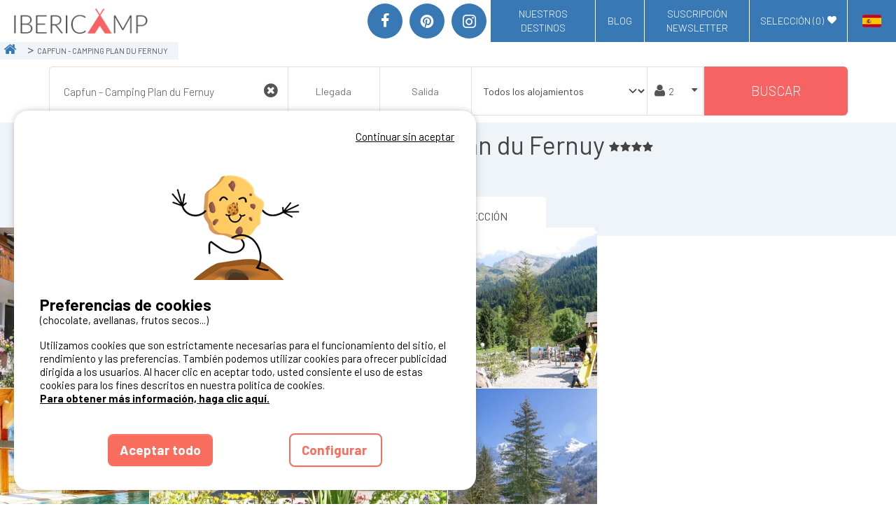

--- FILE ---
content_type: text/html; charset=utf-8
request_url: https://www.ibericamp.com/es/reservas-parcela-mobilhome/haute-savoie/camping-la-clusaz/capfun-camping-plan-du-fernuy
body_size: 23461
content:



<!DOCTYPE html>
<html lang="es" xmlns:og="http://ogp.me/ns#">
<head>
    <meta charset="utf-8" />
    <meta name="viewport" content="width=device-width, initial-scale=1.0">
    <meta name="referrer" content="unsafe-url">
    <meta name="google-site-verification" content="gf9w7IAI-bf8Z8tFa37RV_bXe_Pu_i9D_d5eOFWN-Yo" />
    <link rel="preconnect" href="https://fonts.googleapis.com" />
    <link rel="preconnect" href="https://fonts.gstatic.com" crossorigin />
    <link href="https://fonts.googleapis.com/css2?family=Barlow:wght@300;400;700&family=Lato:wght@100;300;400;700&display=swap" rel="stylesheet" />


        <title>Capfun - Camping Plan du Fernuy &#x2013; La Clusaz - Alta Saboya | IberiCamp</title>
        <meta name="description" content="Toda la informaci&#xF3;n sobre Capfun - Camping Plan du Fernuy : precios, disponibilidad, fotos, videos... Con Ibericamp puedes organizar tus vacaciones en un par de clics y reservar tu camping en Espa&#xF1;a, Portugal y el sur de Francia." />


    <meta name="robots" content="index,follow">
    <meta name="googlebot" content="index,follow">

        <link rel="canonical" href="https://www.ibericamp.com/es/reservas-parcela-mobilhome/haute-savoie/camping-la-clusaz/capfun-camping-plan-du-fernuy" />
        <meta property="og:title" content="Capfun - Camping Plan du Fernuy &#x2013; La Clusaz - Alta Saboya | IberiCamp" />
        <meta property="og:description" content="Toda la informaci&#xF3;n sobre Capfun - Camping Plan du Fernuy : precios, disponibilidad, fotos, videos... Con Ibericamp puedes organizar tus vacaciones en un par de clics y reservar tu camping en Espa&#xF1;a, Portugal y el sur de Francia.">
    <meta property="og:type" content="website" />
    <meta property="og:url" content="HttpContextCrossPlatform.GetCurrentUrl(true, true, true)" />
    <meta property="og:image" content="/images/logos/ibericamp.png?v=2" />
    <meta name="twitter:card" content="summary">
    <meta name="twitter:title" content="Capfun - Camping Plan du Fernuy &#x2013; La Clusaz - Alta Saboya | IberiCamp">
    <meta name="twitter:description" content="Toda la informaci&#xF3;n sobre Capfun - Camping Plan du Fernuy : precios, disponibilidad, fotos, videos... Con Ibericamp puedes organizar tus vacaciones en un par de clics y reservar tu camping en Espa&#xF1;a, Portugal y el sur de Francia.">
    <meta name="twitter:url" content="https://www.ibericamp.com/es/reservas-parcela-mobilhome/haute-savoie/camping-la-clusaz/capfun-camping-plan-du-fernuy">
    <meta name="twitter:image" content="https://static.secureholiday.net/static/Pictures/1885/00000741757.jpg">


    <link rel="shortcut icon" type="image/x-icon" href="/images/favicon-ibericamp.ico" />

    <link rel="stylesheet" href="/bundles/css?v=ViOt7PfNioKsAhL6FWcul71ChjU" />

    
<link rel="alternate" href="https://www.ibericamp.com/es/reservas-parcela-mobilhome/haute-savoie/camping-la-clusaz/capfun-camping-plan-du-fernuy" hreflang="x-default"/>
<link rel="alternate" href="https://www.ibericamp.com/es/reservas-parcela-mobilhome/haute-savoie/camping-la-clusaz/capfun-camping-plan-du-fernuy" hreflang="es-ES"/>
<link rel="alternate" href="https://www.ibericamp.com/fr/reservation-emplacement-mobil-home/haute-savoie/camping-la-clusaz/capfun-camping-plan-du-fernuy" hreflang="fr-FR"/>
<link rel="alternate" href="https://www.ibericamp.com/fr/reservation-emplacement-mobil-home/haute-savoie/camping-la-clusaz/capfun-camping-plan-du-fernuy" hreflang="fr-BE"/>
<link rel="alternate" href="https://www.ibericamp.com/fr/reservation-emplacement-mobil-home/haute-savoie/camping-la-clusaz/capfun-camping-plan-du-fernuy" hreflang="fr-CH"/>

    <script crossorigin="anonymous" src="/bundles/commonjs?v=JKwN5pEraqL9pFa2RYkwXfhTL8A" type="text/javascript"></script>
    <script type="text/javascript">
        GlobalVars.Set("urlSetSearchParamsCookie", "/Search/SetSearchParamsCookie");
        GlobalVars.Set("lg", "ES");
        GlobalVars.Set("engineId", "1446");

        window.tradAPartirDe = "a partir de";
        window.tradAvis = "comentarios";
    </script>
    <script type="text/javascript" src="https://static.secureholiday.net/static/CRM/crm.widgetprovider.min.js" defer></script>
</head>

<body>

    <div id="mainHeader">
        

        

<header id="topHeader">
    <a href="/es" title=IberiCamp id="logo">
        <img width="200" height="41" src="/images/logos/ibericamp.png?v=2" alt="config.Name.ToLower()" />
    </a>
    <div class="navigationbar">
        <div class="close-container">
            <a class="close icon-clear d-lg-none" onclick="PageGlobal.ToggleMenuRight();" title="Close Menu">Cerrar</a>
        </div>
        <div id="topHeaderNav">
            <div class="flex-item d-flex">
                <ul class="social-list list-unstyled d-inline-flex justify-content-center align-items-center m-0">
                    <li><a class="icon-facebook" title="Facebook" href="https://www.facebook.com/ibericamp/" target="_blank"></a></li>
                    <li><a class="icon-pinterest" title="Pinterest" href="https://www.pinterest.fr/ibericamp/" target="_blank"></a></li>
                    <li><a class="icon-instagram" title="Instagram" href="https://www.instagram.com/ibericamp/" target="_blank"></a></li>
                </ul>
            </div>
                <div class="flex-item h-100">
                    <nav id="megaMenu" class="flex-item navbar">
    <div id="megaMenuContent">
        <ul class="list-unstyled navbar-collapse">


    <li class="nav-item withsub" id="navItem_1151">
                <i class="icon icon-chevron-down d-lg-none"></i>
            <div class="nav-title btn-blue" data-item-id="navItem_1151">
                Nuestros destinos
            </div>

            <div class="submenu">
                <div class="dropdown-col-content">


    <div class="dropdown-col dropdown">
                    <i class="icon-smaller icon-angle-down dropdown-toggle d-lg-none" id="dropdown_1183" data-bs-toggle="dropdown" aria-haspopup="true" aria-expanded="false"></i>
                <a href="https://www.ibericamp.com/es/camping-sur-francia" class="dropdown-title">Camping sur de francia</a>
            <div class="dropdown-menu" aria-labelledby="dropdown_1183">



        <a class="megamenu-link" href="https://www.ibericamp.com/es/camping-landas">Camping las Landas</a>





        <a class="megamenu-link">Camping Occitania</a>





        <a class="megamenu-link" href="https://www.ibericamp.com/es/camping-bayona">Camping en Bayona</a>





        <a class="megamenu-link" href="https://www.ibericamp.com/es/camping-biarritz">Camping en Biarritz</a>





        <a class="megamenu-link" href="https://www.ibericamp.com/es/camping-carcasona">Camping Carcasona</a>


            </div>
    </div>





    <div class="dropdown-col dropdown">
                    <i class="icon-smaller icon-angle-down dropdown-toggle d-lg-none" id="dropdown_1184" data-bs-toggle="dropdown" aria-haspopup="true" aria-expanded="false"></i>
                <a href="https://www.ibericamp.com/es/camping-espana" class="dropdown-title">Camping Espa&#xF1;a</a>
            <div class="dropdown-menu" aria-labelledby="dropdown_1184">



        <a class="megamenu-link" href="https://www.ibericamp.com/es/camping-costa-brava-girona">Camping Costa Brava</a>





        <a class="megamenu-link" href="https://www.ibericamp.com/es/camping-cataluna">Camping Catalu&#xF1;a</a>





        <a class="megamenu-link" href="https://www.ibericamp.com/es/camping-andalucia">Camping Andalucia</a>





        <a class="megamenu-link" href="https://www.ibericamp.com/es/camping-asturias">Camping Asturias</a>





        <a class="megamenu-link" href="https://www.ibericamp.com/es/camping-cadiz">Camping C&#xE1;diz </a>





        <a class="megamenu-link" href="https://www.ibericamp.com/es/camping-cantabria">Camping Cantabria</a>





        <a class="megamenu-link" href="https://www.ibericamp.com/es/camping-el-escorial">Camping El Escorial</a>


            </div>
    </div>





    <div class="dropdown-col dropdown">
                <i class="icon-smaller icon-angle-down dropdown-toggle d-lg-none" id="dropdown_1154" role="button" data-bs-toggle="dropdown" aria-haspopup="true" aria-expanded="false"></i>
            <div class="dropdown-title dropdown-toggle">Ideas de vacaciones</div>
            <div class="dropdown-menu" aria-labelledby="dropdown_1154">



        <a class="megamenu-link" href="https://www.ibericamp.com/es/campings-playa">Campings playa</a>





        <a class="megamenu-link" href="https://www.ibericamp.com/es/campings-naturaleza">Campings naturaleza</a>





        <a class="megamenu-link" href="https://www.ibericamp.com/es/camping-familiar">Camping familiar</a>


            </div>
    </div>




                </div>
            </div>
    </li>



        </ul>
    </div>
</nav>

                </div>

                <div class="flex-item h-100">
                    <a id="blog" href="https://blog.ibericamp.com" class="menu-right-link hvr-transition icon-desktop btn-blue" target="_blank" title="Ver el blog">Blog</a>
                </div>
            <div class="flex-item h-100">
                <a href="/es/newsletter" id="btnNews" class="menu-right-link icon-service-mail btn-blue" title="Suscripci&#xF3;n Newsletter"><span class="text">Suscripci&#xF3;n Newsletter</span></a>
            </div>
            
            <div class="flex-item h-100">
                <span id='btnSelection' class="atc btn-blue menu-right-link" data-atc="L2VzL21pcy1mYXZvcml0b3M=" data-atc-encoded title=""  >
                        <i class="icon-heart d-lg-none"></i> <span class="text d-sm-inline-block">Selección (<span id="nb-selection">0</span>)</span><i class="icon-heart d-none d-lg-block"></i>
                        </span>
            </div>

            <div id="langueSelector" class="flex-item clearfix d-flex align-items-center h-100">
                <a id="selectedLanguage" href="javascript:" onclick="$(&#x27;#otherLanguages&#x27;).slideToggle();" class="btn-blue flex-center">
                    <span class="flag flag-ES"></span>
                </a>
                <ul id="otherLanguages" class="list-unstyled clearfix" style="display: none">
                            <li class="hvr-transition">
                                <a href="https://www.ibericamp.com/fr/reservation-emplacement-mobil-home/haute-savoie/camping-la-clusaz/capfun-camping-plan-du-fernuy">
                                    <span class="flag flag-FR"></span>
                                </a>
                            </li>
                </ul>
            </div>
        </div>
    </div>
    <a id="openHeaderNav" class="btn-blue d-flex justify-content-center align-items-center toggle-menu icon-bars d-lg-none" title="Menu" onclick="PageGlobal.ToggleMenuRight();"></a>
    <script type="application/ld+json">
       {"@type":"Brand","@context":"https://schema.org","logo":"/images/logos/ibericamp.png?v=2","name":"IberiCamp"}
    </script>
    </header>

        
    <section id="bottomHeader" class="flex-center clearfix d-none d-sm-inline-block">
        <ol id="breadcrumbmenu" class="breadcrumb d-none d-md-flex align-items-center">
            <li class="crumb home">
                <a href="https://www.ibericamp.com/es" title= IberiCamp target="_self" class="crumb-item">
                    <i class="icon-home"></i>
                </a>
            </li>

                    <li class="crumb">
                            <div class="flex-center crumb-item">
                                <span>Capfun - Camping Plan du Fernuy</span>
                            </div>
                    </li>
        </ol>

        <script type="text/javascript">
            $(".crumb").hover(function () {
                $(this).find(".submenu").fadeIn(200);
            }, function () {
                $(this).find(".submenu").fadeOut(100);
            });
    </script>
        
<script type="application/ld+json">
    {"@type":"BreadcrumbList","@context":"https://schema.org","itemListElement":[{"@type":"ListItem","position":0,"item":{"@id":"https://www.ibericamp.com/es","name":"Inicio"}}]}
</script>
    </section>





<div id="searchFormContainer" class="no-home">
    <section id="searchForm" class="clearfix">
        <a class="d-block d-md-none toggle-search text-center" onclick="$('.search').slideToggle();">
            BUSCAR Y RESERVAR<i class="icon-search"></i>
        </a>
        <div class="container p-0 search clearfix ">
            <form action="/es/search/Search" class="d-flex flex-wrap" action="GET" data-searchform>
                

<input type="hidden" id="h_engineId" name="EngineId" value="1446"/>
<input type="hidden" id="h_pageNumber" name="PageNumber" value="1"/>
<input type="hidden" id="h_personNumber" name="PersonNumber"/>
<input type="hidden" id="h_radius" name="Radius" value="20" data-hundredkm="false" data-radius-base="20"/>
<input type="hidden" id="h_latitude" name="Lat"/>
<input type="hidden" id="h_longitude" name="Lng"/>
<input type="hidden" id="h_ufiId" name="UfiId"/>
<input type="hidden" id="h_productType" name="ProductTypeCodeList" value=""/>
    <input type="hidden" name="OsmTerritoryIdList" value="" data-form-osmid/>
<input type="hidden" id="h_polygon" name="GeoPolygonId"/>
<input type="hidden" id="h_narrowingOsmId" name="NarrowingOsmId"/>

<input type="hidden" id="h_subType" name="SubTypeCodeList"/>
<input type="hidden" id="h_markettingTag" name="MarketingTypeList"/>
<input type="hidden" id="h_persons" name="ChainePersonsDetails"/>
<input type="hidden" id="h_discountCode" name="DiscountCode"/>
<input type="hidden" id="h_isFormFirstSend" name="IsFormFirstSend" value="false"/>
    <input type="hidden" id="h_establishment" name="EstablishmentIdList" value="1885">
<input type="hidden" id="h_deltaMax" name="DeltaMax" value=""/>
<input type="hidden" id="h_exactDatesOnly" name="ExactDatesOnly" value="False"/>

<input type="hidden" id="h_priceMin" name="PriceMin" value=""/>
<input type="hidden" id="h_priceMax" name="PriceMax" value=""/>

<input type="hidden" id="h_sortOrder" name="SortOrder" value="Descending"/>
<input type="hidden" id="h_sortType" name="SortType" value="Ranking"/>

<input type="hidden" id="h_originalSearchLabel" value="Capfun - Camping Plan du Fernuy" disabled/>

<input type="hidden" id="h_withSpecialOffer" name="WithSpecialOffer" value="False"/>


<input type="hidden" id="h_isCustomData" name="IsCustomData" value="true"/>
<input type="hidden" id="h_isSearchFromMap" name="IsSearchFromMap" value="False"/>


    <script>
        window.elasticEstablishmentIdList = '1885';
    </script>


                <div id="containerAutocomplete" class="" data-type="desti" data-step>
                    <div id="contentAutocomplete">
                        <input class="form-control search-form-item" type="text" name="SearchLabel" id="autocomplete" data-autocomplete placeholder="ej.: Pa&#xED;s, Comunidad, Provincia, Municipio, Camping..." autocomplete="off" value="Capfun - Camping Plan du Fernuy"/>
                        <i class="icon-times-circle d-none" data-clear></i>
                        <div id="preloaderAutocompleteContainer" class="d-none">
                            <div id="preloaderAutocomplete" class="preloader-container" style="">
    <div class="ball-pulse">
        <div></div>
        <div></div>
        <div></div>
    </div>
</div>


                        </div>
                    </div>
                </div>
                <div id="dates" class="search-form-item form-control d-flex p-0 " data-step data-type="dates">
                    <div class="date datebegin select col-6 p-0 text-center flex-center position-relative" data-searchform>
                        <input
                            id="SearchForm_BeginDate"
                            value="" autocomplete="off"
                            data-type="begin"
                            name="BeginDate"
                            placeholder="Llegada"
                            type="text"/>
                    </div>

                    <div class="dateend date clearfix select col-6 p-0 text-center flex-center" data-searchform>
                        <input
                            id="SearchForm_EndDate"
                            value="" autocomplete="off"
                            data-type="end"
                            name="EndDate"
                            placeholder="Salida"
                            type="text"/>

                    </div>
                </div>

                <div id="typeAccomodation" class="search-form-item p-0" data-step data-type="type">
                    <select class="form-select h-100 shadow-none" data-size="auto" id="productSelector">
                        <option value="">Todos los alojamientos</option> 
                                    <option value="E" data-critere="productType">Parcela</option>
                                    <option value="L;C" data-critere="productType">Alojamiento</option>
                    </select>
                </div>
                <div id="personNumber" class="persons d-flex" data-type="pers" data-step data-type="pers">
                    <div id="container-person" class="icon-user w-100">
                        <input type="text" class="form-control" id="persons" name="personNumber" placeholder="2" readonly data-disable/>
                        <i class="icon-caret-down d-none d-sm-block"></i>
                    </div>
                    <div id="wp-more-options" style="display: none">
                        <div id="moreOptionsPerson" class="">
    <div class="d-flex align-items-center justify-content-between mb-2">
        <!--adultes-->
        <span class="title">
            Adultos
        </span>
        <div class="d-flex align-items-center text-center">
            <span class="btn-icon" data-min data-type="adultNumber" onclick="SearchForm.SelectPersons(false,this);">-</span>
            <span id="adultNumber" data-number data-min="1" data-max="10" class="mx-2">2</span>
            <span class="btn-icon" data-type="adultNumber" data-max onclick="SearchForm.SelectPersons(true,this);">+</span>
        </div>
        
    </div>
    <div class="d-flex align-items-center justify-content-between mb-2">
        <!--enfants-->
        <span class="title">
            Ni&#xF1;os
        </span>
        <div class="d-flex align-items-center text-center">
            <span class="btn-icon" data-min data-type="kidNumber"  onclick="SearchForm.SelectPersons(false,this);">-</span>
            <span id="kidNumber" data-number data-min="0" data-max="10" class="mx-2">0</span>
            <span class="btn-icon"data-type="kidNumber" data-max  onclick="SearchForm.SelectPersons(true,this);">+</span>
        </div>
    </div>
</div>
<div id="wpKidAge" class="border-top pt-3 mt-3" style="display: none">
        <div class="mb-2 text-center kid-age d-none" data-pos="1">
            <!--age enfant-->
            <span class="title">
                Edad ni&#xF1;o 1
            </span>
            <div class="d-flex align-items-center">
                <span class="btn-icon" data-min data-type="kidNumber1" onclick="SearchForm.SelectPersons(false,this);">-</span>
                <span id="kidNumber1" data-number data-age data-min="0" data-max="18" class="mx-2">0</span>
                <span class="btn-icon" data-max data-type="kidNumber1" onclick="SearchForm.SelectPersons(true,this);">+</span>
            </div>
        </div>
        <div class="mb-2 text-center kid-age d-none" data-pos="2">
            <!--age enfant-->
            <span class="title">
                Edad ni&#xF1;o 2
            </span>
            <div class="d-flex align-items-center">
                <span class="btn-icon" data-min data-type="kidNumber2" onclick="SearchForm.SelectPersons(false,this);">-</span>
                <span id="kidNumber2" data-number data-age data-min="0" data-max="18" class="mx-2">0</span>
                <span class="btn-icon" data-max data-type="kidNumber2" onclick="SearchForm.SelectPersons(true,this);">+</span>
            </div>
        </div>
        <div class="mb-2 text-center kid-age d-none" data-pos="3">
            <!--age enfant-->
            <span class="title">
                Edad ni&#xF1;o 3
            </span>
            <div class="d-flex align-items-center">
                <span class="btn-icon" data-min data-type="kidNumber3" onclick="SearchForm.SelectPersons(false,this);">-</span>
                <span id="kidNumber3" data-number data-age data-min="0" data-max="18" class="mx-2">0</span>
                <span class="btn-icon" data-max data-type="kidNumber3" onclick="SearchForm.SelectPersons(true,this);">+</span>
            </div>
        </div>
        <div class="mb-2 text-center kid-age d-none" data-pos="4">
            <!--age enfant-->
            <span class="title">
                Edad ni&#xF1;o 4
            </span>
            <div class="d-flex align-items-center">
                <span class="btn-icon" data-min data-type="kidNumber4" onclick="SearchForm.SelectPersons(false,this);">-</span>
                <span id="kidNumber4" data-number data-age data-min="0" data-max="18" class="mx-2">0</span>
                <span class="btn-icon" data-max data-type="kidNumber4" onclick="SearchForm.SelectPersons(true,this);">+</span>
            </div>
        </div>
        <div class="mb-2 text-center kid-age d-none" data-pos="5">
            <!--age enfant-->
            <span class="title">
                Edad ni&#xF1;o 5
            </span>
            <div class="d-flex align-items-center">
                <span class="btn-icon" data-min data-type="kidNumber5" onclick="SearchForm.SelectPersons(false,this);">-</span>
                <span id="kidNumber5" data-number data-age data-min="0" data-max="18" class="mx-2">0</span>
                <span class="btn-icon" data-max data-type="kidNumber5" onclick="SearchForm.SelectPersons(true,this);">+</span>
            </div>
        </div>
        <div class="mb-2 text-center kid-age d-none" data-pos="6">
            <!--age enfant-->
            <span class="title">
                Edad ni&#xF1;o 6
            </span>
            <div class="d-flex align-items-center">
                <span class="btn-icon" data-min data-type="kidNumber6" onclick="SearchForm.SelectPersons(false,this);">-</span>
                <span id="kidNumber6" data-number data-age data-min="0" data-max="18" class="mx-2">0</span>
                <span class="btn-icon" data-max data-type="kidNumber6" onclick="SearchForm.SelectPersons(true,this);">+</span>
            </div>
        </div>
        <div class="mb-2 text-center kid-age d-none" data-pos="7">
            <!--age enfant-->
            <span class="title">
                Edad ni&#xF1;o 7
            </span>
            <div class="d-flex align-items-center">
                <span class="btn-icon" data-min data-type="kidNumber7" onclick="SearchForm.SelectPersons(false,this);">-</span>
                <span id="kidNumber7" data-number data-age data-min="0" data-max="18" class="mx-2">0</span>
                <span class="btn-icon" data-max data-type="kidNumber7" onclick="SearchForm.SelectPersons(true,this);">+</span>
            </div>
        </div>
        <div class="mb-2 text-center kid-age d-none" data-pos="8">
            <!--age enfant-->
            <span class="title">
                Edad ni&#xF1;o 8
            </span>
            <div class="d-flex align-items-center">
                <span class="btn-icon" data-min data-type="kidNumber8" onclick="SearchForm.SelectPersons(false,this);">-</span>
                <span id="kidNumber8" data-number data-age data-min="0" data-max="18" class="mx-2">0</span>
                <span class="btn-icon" data-max data-type="kidNumber8" onclick="SearchForm.SelectPersons(true,this);">+</span>
            </div>
        </div>
        <div class="mb-2 text-center kid-age d-none" data-pos="9">
            <!--age enfant-->
            <span class="title">
                Edad ni&#xF1;o 9
            </span>
            <div class="d-flex align-items-center">
                <span class="btn-icon" data-min data-type="kidNumber9" onclick="SearchForm.SelectPersons(false,this);">-</span>
                <span id="kidNumber9" data-number data-age data-min="0" data-max="18" class="mx-2">0</span>
                <span class="btn-icon" data-max data-type="kidNumber9" onclick="SearchForm.SelectPersons(true,this);">+</span>
            </div>
        </div>
        <div class="mb-2 text-center kid-age d-none" data-pos="10">
            <!--age enfant-->
            <span class="title">
                Edad ni&#xF1;o 10
            </span>
            <div class="d-flex align-items-center">
                <span class="btn-icon" data-min data-type="kidNumber10" onclick="SearchForm.SelectPersons(false,this);">-</span>
                <span id="kidNumber10" data-number data-age data-min="0" data-max="18" class="mx-2">0</span>
                <span class="btn-icon" data-max data-type="kidNumber10" onclick="SearchForm.SelectPersons(true,this);">+</span>
            </div>
        </div>
</div>

                    </div>
                </div>
                <button type="submit" id="btnSearch" class="btn-red flex-center">
                    Buscar
                </button>

            </form>

            <div id="form-validation-summary" class="d-none">
                <div class="validation-summary-valid" data-valmsg-summary="true"><ul><li style="display:none"></li>
</ul></div>
            </div>

            <div id="msgErreurDates" style="display: none">
                Indique la fecha de llegada y de salida...
            </div>

            <script type="text/javascript">
                $(function () {
                    //Initialisation des trads erreurs
                    Trads.Set("destinationError", "Gracias por elegir un destino.");
                    Trads.Set("datesErrorMissing", "la fecha de inicio y la fecha de fin deben estar indicadas.");
                    Trads.Set("datesErrorToday", "Las fechas deben ser superiores a la fecha de hoy.");
                    Trads.Set("datesErrorStartAfterEnd", "La fecha de fin debe ser superior a la fecha de inicio.");

                    //trads envoyées à l'autocompletion
                    Trads.Set("searchCurrentPosition", "Buscar en su localizaci&#xF3;n");
                    Trads.Set("currentPosition", "Localizaci&#xF3;n actual");
                    Trads.Set("gelocalisationError", "Desafortunadamente, no podemos determinar su posici&#xF3;n actual. Verifique los par&#xE1;metros de localizaci&#xF3;n de su navegador e int&#xE9;ntelo de nuevo.");

                    //Initialization du formulaire
                    SearchForm.Init();
                });
            </script>

        </div>
    </section>
</div>







    </div>

    

<div id="estabPage" class="main-content clearfix" data-id="1885" data-estab>
    

<div id="estabHeader" class="d-flex flex-wrap">
    <div id="estabStickyContainer" class="w-100">
        <div class="infos-estab col-12 text-center">
            <div id="cpgTitle" class="d-inline-block">
                <div id="cpgName" class=" icon-star-4">
                        <h1 class="name d-inline-block">Capfun - Camping Plan du Fernuy</h1>
                </div>

            </div>
            <div class="links-estab">
                    <div id="startingPrices" class="starting-price-header flex-center-column">
                    </div>
                    <a class="add-selection btn-classic-effect btn-white" data-estab="1885" onclick="Selection.Add(this, 1885);">
                        <span data-estab-id="1885" >A&#xD1;ADIR A MI SELECCI&#xD3;N</span>
                        <span data-estab-id="1885" class="d-none">ELIMINAR DE LA SELECCI&#xD3;N</span>
                    </a>

            </div>
        </div>
    </div>
</div>
<script>
    GlobalVars.Set("latitude", 45.910749);
    GlobalVars.Set("longitude", 6.451814);

    ResponsiveMoveElement(567, "button.website-link", ".links-estab", "#searchForm");
</script>

    <div id="estabContainer" class="d-flex flex-wrap">
        <div class="col-12 col-lg-8 p-0">
            

    <div class="medias-container  d-flex">
        <div class="col-12 col-lg-3 d-none d-lg-block others-pictures">
                <a title="Capfun - Camping Plan du Fernuy" data-gallery="estabGallery" data-get-position="1" class="picture">
                    
<img alt="Capfun - Camping Plan du Fernuy" class="hvr-transition img-hover img-fluid" height="960" loading="lazy" src="//static.secureholiday.net/static/Pictures/1885/00000741760.jpg?w=600&amp;format=webp" title="Capfun - Camping Plan du Fernuy" width="1280"></img>
                </a>
                    <a title="Capfun - Camping Plan du Fernuy" data-gallery="estabGallery" data-get-position="2" class="picture">
                        
<img alt="Capfun - Camping Plan du Fernuy" class="hvr-transition img-hover img-fluid" height="852" loading="lazy" src="//static.secureholiday.net/static/Pictures/1885/00000741759.jpg?w=600&amp;format=webp" title="Capfun - Camping Plan du Fernuy" width="1280"></img>
                    </a>
        </div>
        <div class="col-12 col-lg-6 with-border main-picture position-relative">
            <i class="add-selection d-sm-none" onclick="Selection.Add(this, 1885);" data-estab="1885" title="A&#xF1;adir a mi selecci&#xF3;n">
                <svg data-estab="1885" class="selection-icon-heart selection " viewBox="0 0 33 33" xmlns="http://www.w3.org/2000/svg" aria-hidden="true" role="presentation" focusable="false">
                    <path d="m16 28c7-4.733 14-10 14-17 0-1.792-.683-3.583-2.05-4.95-1.367-1.366-3.158-2.05-4.95-2.05-1.791 0-3.583.684-4.949 2.05l-2.051 2.051-2.05-2.051c-1.367-1.366-3.158-2.05-4.95-2.05-1.791 0-3.583.684-4.949 2.05-1.367 1.367-2.051 3.158-2.051 4.95 0 7 7 12.267 14 17z"></path>
                </svg>
            </i>
            <a title="Capfun - Camping Plan du Fernuy" data-gallery="estabGallery" data-get-position="0" class="d-none d-sm-block h-100">               
                
<img alt="Capfun - Camping Plan du Fernuy" class="img-hover hvr-transition img-fluid" height="960" loading="lazy" src="//static.secureholiday.net/static/Pictures/1885/00000741757.jpg?w=1000&amp;format=webp" title="Capfun - Camping Plan du Fernuy" width="1280"></img>
                <meta itemprop="image" content="https://static.secureholiday.net/static/Pictures/1885/00000741757.jpg?w=1000&amp;format=webp" />
            </a>
            <ul id="estabGallery" class="d-block d-sm-none">
                    <li title="Capfun - Camping Plan du Fernuy" data-type="Image" data-position="0" data-src="https://static.secureholiday.net/static/Pictures/1885/00000741757.jpg?w=1000&amp;format=webp" class="h-100">

<img alt="Capfun - Camping Plan du Fernuy" height="960" loading="lazy" src="//static.secureholiday.net/static/Pictures/1885/00000741757.jpg?w=1000&amp;format=webp" title="Capfun - Camping Plan du Fernuy" width="1280"></img>                    </li>
                    <li title="Capfun - Camping Plan du Fernuy" data-type="Image" data-position="1" data-src="https://static.secureholiday.net/static/Pictures/1885/00000741760.jpg?w=600&amp;format=webp" class="h-100">

<img alt="Capfun - Camping Plan du Fernuy" height="960" loading="lazy" src="//static.secureholiday.net/static/Pictures/1885/00000741760.jpg?w=600&amp;format=webp" title="Capfun - Camping Plan du Fernuy" width="1280"></img>                    </li>
                    <li title="Capfun - Camping Plan du Fernuy" data-type="Image" data-position="2" data-src="https://static.secureholiday.net/static/Pictures/1885/00000741759.jpg?w=600&amp;format=webp" class="h-100">

<img alt="Capfun - Camping Plan du Fernuy" height="852" loading="lazy" src="//static.secureholiday.net/static/Pictures/1885/00000741759.jpg?w=600&amp;format=webp" title="Capfun - Camping Plan du Fernuy" width="1280"></img>                    </li>
                    <li title="Capfun - Camping Plan du Fernuy" data-type="Image" data-position="3" data-src="https://static.secureholiday.net/static/Pictures/1885/00000815948.jpg" class="h-100">

<img alt="Capfun - Camping Plan du Fernuy" height="960" loading="lazy" src="//static.secureholiday.net/static/Pictures/1885/00000815948.jpg?w=1000&amp;format=webp" title="Capfun - Camping Plan du Fernuy" width="1280"></img>                    </li>
                    <li title="Capfun - Camping Plan du Fernuy" data-type="Image" data-position="4" data-src="https://static.secureholiday.net/static/Pictures/1885/00000815950.jpg" class="h-100">

<img alt="Capfun - Camping Plan du Fernuy" height="852" loading="lazy" src="//static.secureholiday.net/static/Pictures/1885/00000815950.jpg?w=1000&amp;format=webp" title="Capfun - Camping Plan du Fernuy" width="1280"></img>                    </li>
                    <li title="Capfun - Camping Plan du Fernuy" data-type="Image" data-position="5" data-src="https://static.secureholiday.net/static/Pictures/1885/00000815947.jpg" class="h-100">

<img alt="Capfun - Camping Plan du Fernuy" height="960" loading="lazy" src="//static.secureholiday.net/static/Pictures/1885/00000815947.jpg?w=1000&amp;format=webp" title="Capfun - Camping Plan du Fernuy" width="1280"></img>                    </li>
                    <li title="Capfun - Camping Plan du Fernuy" data-type="Image" data-position="6" data-src="https://static.secureholiday.net/static/Pictures/1885/00000741761.jpg" class="h-100">

<img alt="Capfun - Camping Plan du Fernuy" height="960" loading="lazy" src="//static.secureholiday.net/static/Pictures/1885/00000741761.jpg?w=1000&amp;format=webp" title="Capfun - Camping Plan du Fernuy" width="1280"></img>                    </li>
                    <li title="Capfun - Camping Plan du Fernuy" data-type="Image" data-position="7" data-src="https://static.secureholiday.net/static/Pictures/1885/00000815949.jpg" class="h-100">

<img alt="Capfun - Camping Plan du Fernuy" height="850" loading="lazy" src="//static.secureholiday.net/static/Pictures/1885/00000815949.jpg?w=1000&amp;format=webp" title="Capfun - Camping Plan du Fernuy" width="1280"></img>                    </li>
                    <li title="Capfun - Camping Plan du Fernuy" data-type="Image" data-position="8" data-src="https://static.secureholiday.net/static/Pictures/1885/00000815951.jpg" class="h-100">

<img alt="Capfun - Camping Plan du Fernuy" height="852" loading="lazy" src="//static.secureholiday.net/static/Pictures/1885/00000815951.jpg?w=1000&amp;format=webp" title="Capfun - Camping Plan du Fernuy" width="1280"></img>                    </li>
                    <li title="Capfun - Camping Plan du Fernuy" data-type="Image" data-position="9" data-src="https://static.secureholiday.net/static/Pictures/1885/00000741758.jpg" class="h-100">

<img alt="Capfun - Camping Plan du Fernuy" height="960" loading="lazy" src="//static.secureholiday.net/static/Pictures/1885/00000741758.jpg?w=1000&amp;format=webp" title="Capfun - Camping Plan du Fernuy" width="1280"></img>                    </li>
            </ul>

            <span class="more-picture">ver todas las fotos</span>

        </div>
            <div class="col-12 col-lg-3 d-none d-md-inline-block p-0 others-pictures">
                    <a title="Capfun - Camping Plan du Fernuy" data-gallery="estabGallery" data-get-position="3" class="picture">
                        
<img alt="Capfun - Camping Plan du Fernuy" class="hvr-transition img-hover" height="960" loading="lazy" src="//static.secureholiday.net/static/Pictures/1885/00000815948.jpg?w=1000&amp;format=webp" title="Capfun - Camping Plan du Fernuy" width="1280"></img>
                    </a>
                    <a title="Capfun - Camping Plan du Fernuy" data-gallery="estabGallery" data-get-position="4" class="picture">
                        
<img alt="Capfun - Camping Plan du Fernuy" class="hvr-transition img-hover" height="852" loading="lazy" src="//static.secureholiday.net/static/Pictures/1885/00000815950.jpg?w=1000&amp;format=webp" title="Capfun - Camping Plan du Fernuy" width="1280"></img>
                    </a>
            </div>

    </div>



            <div id="splittedContent" class="clearfix">

                <section id="estabContent" class="col-12 p-0">
                    <h2 class="title-section text-center d-none d-md-block">ALOJAMIENTOS</h2>
                    <section id="searchResults" class="estab-padding clearfix" style="display: none;">
                        <h2 class="title-line">RESULTADOS DE LA B&#xDA;SQUEDA</h2>
                        <div id="preloaderCheckDispo" class="preloader-container" style="">
    <div class="ball-pulse">
        <div></div>
        <div></div>
        <div></div>
    </div>
</div>

                        <div id="estabResults" class="clearfix"></div>
                    </section>
                    <span class="title-responsive text-center d-block d-md-none btn-blue-light"
                          data-bs-toggle="collapse" data-bs-target="#estabProducts">
                        <span class="text">ALOJAMIENTOS</span>
                        <span class="btn-more-small">
                            <i class="icon-angle-double-down"></i>
                            <i class="icon-angle-double-up"></i>
                        </span>
                    </span>
                        <section id="noBookEstab" class="estab-padding">
                            <p class="text-center no-book-message">
                                Este establecimiento no se puede reservar online en IberiCamp. Consulte los establecimientos disponibles en los alrededores
                            </p>
                                <div id="othersEstabs" class="clearfix">
                                    <div id="estabResults" class="list-estab-container clearfix">

                                            <article id="estab_1885" data-estab-id="1885"
                                                     class="estab-result clearfix" data-current-page="1">
                                                
<div class="estab-bloc">
    <a href="/es/reservas-parcela-mobilhome/haute-savoie/camping-la-clusaz/capfun-camping-plan-du-fernuy" class="estab-link" data-estab-link onclick="$(this).parents('.estab-result').addClass('clicked');"></a>
    <div class="picture-container estab-picture">
            <div class="estab-picture-carousel" data-slick='{"dots": true, "lazyLoad": "ondemand"}'>
                    <div class="h-100">
                        <img class="img-cpg" data-lazy="https://static.secureholiday.net/static/Pictures/1885/00000741757.jpg?w=400&amp;format=webp" alt="Capfun - Camping Plan du Fernuy - Auvergne-Rh&#xF4;ne-Alpes" title="Capfun - Camping Plan du Fernuy - Auvergne-Rh&#xF4;ne-Alpes" />
                    </div>
                    <div class="h-100">
                        <img class="img-cpg" data-lazy="https://static.secureholiday.net/static/Pictures/1885/00000741760.jpg?w=400&amp;format=webp" alt="Capfun - Camping Plan du Fernuy - Auvergne-Rh&#xF4;ne-Alpes - Imagen n&#xB0;2" title="Capfun - Camping Plan du Fernuy - Auvergne-Rh&#xF4;ne-Alpes - Imagen n&#xB0;2" />
                    </div>
                    <div class="h-100">
                        <img class="img-cpg" data-lazy="https://static.secureholiday.net/static/Pictures/1885/00000741759.jpg?w=400&amp;format=webp" alt="Capfun - Camping Plan du Fernuy - Auvergne-Rh&#xF4;ne-Alpes - Imagen n&#xB0;3" title="Capfun - Camping Plan du Fernuy - Auvergne-Rh&#xF4;ne-Alpes - Imagen n&#xB0;3" />
                    </div>
                    <div class="h-100">
                        <img class="img-cpg" data-lazy="https://static.secureholiday.net/static/Pictures/1885/00000815948.jpg?w=400&amp;format=webp" alt="Capfun - Camping Plan du Fernuy - Auvergne-Rh&#xF4;ne-Alpes - Imagen n&#xB0;4" title="Capfun - Camping Plan du Fernuy - Auvergne-Rh&#xF4;ne-Alpes - Imagen n&#xB0;4" />
                    </div>
                    <div class="h-100">
                        <img class="img-cpg" data-lazy="https://static.secureholiday.net/static/Pictures/1885/00000815950.jpg?w=400&amp;format=webp" alt="Capfun - Camping Plan du Fernuy - Auvergne-Rh&#xF4;ne-Alpes - Imagen n&#xB0;5" title="Capfun - Camping Plan du Fernuy - Auvergne-Rh&#xF4;ne-Alpes - Imagen n&#xB0;5" />
                    </div>
            </div>

        <i class="add-selection" onclick="Selection.Add(this,1885, false);" data-estab="1885" title="A&#xF1;adir a mi selecci&#xF3;n">
            <svg data-estab="1885" class="selection-icon-heart selection " viewBox="0 0 33 33" xmlns="http://www.w3.org/2000/svg" aria-hidden="true" role="presentation" focusable="false">
                <path d="m16 28c7-4.733 14-10 14-17 0-1.792-.683-3.583-2.05-4.95-1.367-1.366-3.158-2.05-4.95-2.05-1.791 0-3.583.684-4.949 2.05l-2.051 2.051-2.05-2.051c-1.367-1.366-3.158-2.05-4.95-2.05-1.791 0-3.583.684-4.949 2.05-1.367 1.367-2.051 3.158-2.051 4.95 0 7 7 12.267 14 17z"></path>
            </svg>
        </i>
    </div>
    <div class="main-text with-call-price">
        <div class="w-100">
            <div class="cpg-head">
                <div class="cpg-title w-100">
                        <div class="text-truncate zone-geo">Francia, Alta Saboya, LA CLUSAZ</div>
                        <a href="/es/reservas-parcela-mobilhome/haute-savoie/camping-la-clusaz/capfun-camping-plan-du-fernuy" class="title icon-star-4">Capfun - Camping Plan du Fernuy</a>
                </div>
                <img width="90" height="90" src="https://static.secureholiday.net/static/CMS/establishment-minimap/465/1885.png?format=webp" alt="Alta Saboya" class="zone-geo-img" loading="lazy" />
            </div>
                <div class="tag-services-container">
                    
        <span class="tag-service">
            Piscina cubierta
        </span>
        <span class="tag-service">
            Animaciones para ni&#xF1;os
        </span>
        <span class="tag-service">
            Comercios
        </span>

                </div>
        </div>
            <div class="complementary">



            </div>
    </div>
</div>


                                            </article>
                                            <article id="estab_3786" data-estab-id="3786"
                                                     class="estab-result clearfix" data-current-page="1">
                                                
<div class="estab-bloc">
    <a href="/es/reservas-parcela-mobilhome/haute-savoie/camping-val-de-chaise/camping-champ-tillet" class="estab-link" data-estab-link onclick="$(this).parents('.estab-result').addClass('clicked');"></a>
    <div class="picture-container estab-picture">
            <div class="estab-picture-carousel" data-slick='{"dots": true, "lazyLoad": "ondemand"}'>
                    <div class="h-100">
                        <img class="img-cpg" data-lazy="https://static.secureholiday.net/static/Pictures/3786/00000783924.jpg?w=400&amp;format=webp" alt="Camping Champ Tillet - Auvergne-Rh&#xF4;ne-Alpes" title="Camping Champ Tillet - Auvergne-Rh&#xF4;ne-Alpes" />
                    </div>
                    <div class="h-100">
                        <img class="img-cpg" data-lazy="https://static.secureholiday.net/static/Pictures/3786/00000783928.jpg?w=400&amp;format=webp" alt="Camping Champ Tillet - Auvergne-Rh&#xF4;ne-Alpes - Imagen n&#xB0;2" title="Camping Champ Tillet - Auvergne-Rh&#xF4;ne-Alpes - Imagen n&#xB0;2" />
                    </div>
                    <div class="h-100">
                        <img class="img-cpg" data-lazy="https://static.secureholiday.net/static/Pictures/3786/00000783929.jpg?w=400&amp;format=webp" alt="Camping Champ Tillet - Auvergne-Rh&#xF4;ne-Alpes - Imagen n&#xB0;3" title="Camping Champ Tillet - Auvergne-Rh&#xF4;ne-Alpes - Imagen n&#xB0;3" />
                    </div>
                    <div class="h-100">
                        <img class="img-cpg" data-lazy="https://static.secureholiday.net/static/Pictures/3786/00000783937.jpg?w=400&amp;format=webp" alt="Camping Champ Tillet - Auvergne-Rh&#xF4;ne-Alpes - Imagen n&#xB0;4" title="Camping Champ Tillet - Auvergne-Rh&#xF4;ne-Alpes - Imagen n&#xB0;4" />
                    </div>
                    <div class="h-100">
                        <img class="img-cpg" data-lazy="https://static.secureholiday.net/static/Pictures/3786/00000784013.jpg?w=400&amp;format=webp" alt="Camping Champ Tillet - Auvergne-Rh&#xF4;ne-Alpes - Imagen n&#xB0;5" title="Camping Champ Tillet - Auvergne-Rh&#xF4;ne-Alpes - Imagen n&#xB0;5" />
                    </div>
            </div>

        <i class="add-selection" onclick="Selection.Add(this,3786, false);" data-estab="3786" title="A&#xF1;adir a mi selecci&#xF3;n">
            <svg data-estab="3786" class="selection-icon-heart selection " viewBox="0 0 33 33" xmlns="http://www.w3.org/2000/svg" aria-hidden="true" role="presentation" focusable="false">
                <path d="m16 28c7-4.733 14-10 14-17 0-1.792-.683-3.583-2.05-4.95-1.367-1.366-3.158-2.05-4.95-2.05-1.791 0-3.583.684-4.949 2.05l-2.051 2.051-2.05-2.051c-1.367-1.366-3.158-2.05-4.95-2.05-1.791 0-3.583.684-4.949 2.05-1.367 1.367-2.051 3.158-2.051 4.95 0 7 7 12.267 14 17z"></path>
            </svg>
        </i>
            <button class="text-center btn-red hvr-transition flex-center" itemprop="url" type="button" onclick="window.open('https://business.secureholiday.net/redirection/establishment/Redirect?param=KzUrZ090WVhJOXZTSDF6S0xNZmpQd1V4ZFBDeHNrNW5vM2VwVlNBK0xVOD06cExUOXhkR3h6NUZpaWNSN2o0TEttdz09');">
                Ir a la web del camping
            </button>
    </div>
    <div class="main-text with-call-price">
        <div class="w-100">
            <div class="cpg-head">
                <div class="cpg-title w-100">
                        <div class="text-truncate zone-geo">Francia, Alta Saboya, VAL DE CHAISE</div>
                        <a href="/es/reservas-parcela-mobilhome/haute-savoie/camping-val-de-chaise/camping-champ-tillet" class="title icon-star-3">Camping Champ Tillet</a>
                </div>
                <img width="90" height="90" src="https://static.secureholiday.net/static/CMS/establishment-minimap/465/3786.png?format=webp" alt="Alta Saboya" class="zone-geo-img" loading="lazy" />
            </div>
                <div class="tag-services-container">
                    
        <span class="tag-service">
            Piscina cubierta
        </span>
        <span class="tag-service">
            Piscina climatizada
        </span>
        <span class="tag-service">
            Restaurante
        </span>

                </div>
        </div>
            <div class="complementary">
                    <div class="nb-avis"><span class="rate">9,17<small>/10</small></span>297 comentarios</div>



            </div>
    </div>
</div>


                                            </article>
                                            <article id="estab_2883" data-estab-id="2883"
                                                     class="estab-result clearfix" data-current-page="1">
                                                
<div class="estab-bloc">
    <a href="/es/reservas-parcela-mobilhome/haute-savoie/camping-talloires/camping-la-chapelle-saint-claude" class="estab-link" data-estab-link onclick="$(this).parents('.estab-result').addClass('clicked');"></a>
    <div class="picture-container estab-picture">
            <div class="estab-picture-carousel" data-slick='{"dots": true, "lazyLoad": "ondemand"}'>
                    <div class="h-100">
                        <img class="img-cpg" data-lazy="https://static.secureholiday.net/static/Pictures/2883/00000344233.jpg?w=400&amp;format=webp" alt="Camping La Chapelle Saint Claude - Auvergne-Rh&#xF4;ne-Alpes" title="Camping La Chapelle Saint Claude - Auvergne-Rh&#xF4;ne-Alpes" />
                    </div>
                    <div class="h-100">
                        <img class="img-cpg" data-lazy="https://static.secureholiday.net/static/Pictures/2883/00000344238.jpg?w=400&amp;format=webp" alt="Camping La Chapelle Saint Claude - Auvergne-Rh&#xF4;ne-Alpes - Imagen n&#xB0;2" title="Camping La Chapelle Saint Claude - Auvergne-Rh&#xF4;ne-Alpes - Imagen n&#xB0;2" />
                    </div>
                    <div class="h-100">
                        <img class="img-cpg" data-lazy="https://static.secureholiday.net/static/Pictures/2883/00000344252.jpg?w=400&amp;format=webp" alt="Camping La Chapelle Saint Claude - Auvergne-Rh&#xF4;ne-Alpes - Imagen n&#xB0;3" title="Camping La Chapelle Saint Claude - Auvergne-Rh&#xF4;ne-Alpes - Imagen n&#xB0;3" />
                    </div>
                    <div class="h-100">
                        <img class="img-cpg" data-lazy="https://static.secureholiday.net/static/Pictures/2883/00000418394.jpg?w=400&amp;format=webp" alt="Camping La Chapelle Saint Claude - Auvergne-Rh&#xF4;ne-Alpes - Imagen n&#xB0;4" title="Camping La Chapelle Saint Claude - Auvergne-Rh&#xF4;ne-Alpes - Imagen n&#xB0;4" />
                    </div>
                    <div class="h-100">
                        <img class="img-cpg" data-lazy="https://static.secureholiday.net/static/Pictures/2883/00000418409.jpg?w=400&amp;format=webp" alt="Camping La Chapelle Saint Claude - Auvergne-Rh&#xF4;ne-Alpes - Imagen n&#xB0;5" title="Camping La Chapelle Saint Claude - Auvergne-Rh&#xF4;ne-Alpes - Imagen n&#xB0;5" />
                    </div>
            </div>

        <i class="add-selection" onclick="Selection.Add(this,2883, false);" data-estab="2883" title="A&#xF1;adir a mi selecci&#xF3;n">
            <svg data-estab="2883" class="selection-icon-heart selection " viewBox="0 0 33 33" xmlns="http://www.w3.org/2000/svg" aria-hidden="true" role="presentation" focusable="false">
                <path d="m16 28c7-4.733 14-10 14-17 0-1.792-.683-3.583-2.05-4.95-1.367-1.366-3.158-2.05-4.95-2.05-1.791 0-3.583.684-4.949 2.05l-2.051 2.051-2.05-2.051c-1.367-1.366-3.158-2.05-4.95-2.05-1.791 0-3.583.684-4.949 2.05-1.367 1.367-2.051 3.158-2.051 4.95 0 7 7 12.267 14 17z"></path>
            </svg>
        </i>
            <button class="text-center btn-red hvr-transition flex-center" itemprop="url" type="button" onclick="window.open('https://business.secureholiday.net/redirection/establishment/Redirect?param=MmR6SXBtYjlvd1ZSYlB0WnFsc1RhV0plSkhHakdaWHRSMlBqWHMvYXVrZz06amdmbzVpT2dNQm1uTHdrQTZUdWhkQT09');">
                Ir a la web del camping
            </button>
    </div>
    <div class="main-text with-call-price">
        <div class="w-100">
            <div class="cpg-head">
                <div class="cpg-title w-100">
                        <div class="text-truncate zone-geo">Francia, Alta Saboya, Talloires</div>
                        <a href="/es/reservas-parcela-mobilhome/haute-savoie/camping-talloires/camping-la-chapelle-saint-claude" class="title icon-star-3">Camping La Chapelle Saint Claude</a>
                </div>
                <img width="90" height="90" src="https://static.secureholiday.net/static/CMS/establishment-minimap/465/2883.png?format=webp" alt="Alta Saboya" class="zone-geo-img" loading="lazy" />
            </div>
                <div class="tag-services-container">
                    
        <span class="tag-service">
            Comercios
        </span>

                </div>
        </div>
            <div class="complementary">
                    <div class="nb-avis"><span class="rate">9,28<small>/10</small></span>391 comentarios</div>



            </div>
    </div>
</div>


                                            </article>
                                            <article id="estab_265" data-estab-id="265"
                                                     class="estab-result clearfix" data-current-page="1">
                                                
<div class="estab-bloc">
    <a href="/es/reservas-parcela-mobilhome/haute-savoie/camping-le-grand-bornand/l-escale-village" class="estab-link" data-estab-link onclick="$(this).parents('.estab-result').addClass('clicked');"></a>
    <div class="picture-container estab-picture">
            <div class="estab-picture-carousel" data-slick='{"dots": true, "lazyLoad": "ondemand"}'>
                    <div class="h-100">
                        <img class="img-cpg" data-lazy="https://static.secureholiday.net/static/Pictures/265/00000648864.jpg?w=400&amp;format=webp" alt="L&#x27;Escale Village - Auvergne-Rh&#xF4;ne-Alpes" title="L&#x27;Escale Village - Auvergne-Rh&#xF4;ne-Alpes" />
                    </div>
                    <div class="h-100">
                        <img class="img-cpg" data-lazy="https://static.secureholiday.net/static/Pictures/265/00000188524.jpg?w=400&amp;format=webp" alt="L&#x27;Escale Village - Auvergne-Rh&#xF4;ne-Alpes - Imagen n&#xB0;2" title="L&#x27;Escale Village - Auvergne-Rh&#xF4;ne-Alpes - Imagen n&#xB0;2" />
                    </div>
                    <div class="h-100">
                        <img class="img-cpg" data-lazy="https://static.secureholiday.net/static/Pictures/265/00000648865.jpg?w=400&amp;format=webp" alt="L&#x27;Escale Village - Auvergne-Rh&#xF4;ne-Alpes - Imagen n&#xB0;3" title="L&#x27;Escale Village - Auvergne-Rh&#xF4;ne-Alpes - Imagen n&#xB0;3" />
                    </div>
                    <div class="h-100">
                        <img class="img-cpg" data-lazy="https://static.secureholiday.net/static/Pictures/265/00000188525.jpg?w=400&amp;format=webp" alt="L&#x27;Escale Village - Auvergne-Rh&#xF4;ne-Alpes - Imagen n&#xB0;4" title="L&#x27;Escale Village - Auvergne-Rh&#xF4;ne-Alpes - Imagen n&#xB0;4" />
                    </div>
                    <div class="h-100">
                        <img class="img-cpg" data-lazy="https://static.secureholiday.net/static/Pictures/265/00001164734.jpg?w=400&amp;format=webp" alt="L&#x27;Escale Village - Auvergne-Rh&#xF4;ne-Alpes - Imagen n&#xB0;5" title="L&#x27;Escale Village - Auvergne-Rh&#xF4;ne-Alpes - Imagen n&#xB0;5" />
                    </div>
            </div>

        <i class="add-selection" onclick="Selection.Add(this,265, false);" data-estab="265" title="A&#xF1;adir a mi selecci&#xF3;n">
            <svg data-estab="265" class="selection-icon-heart selection " viewBox="0 0 33 33" xmlns="http://www.w3.org/2000/svg" aria-hidden="true" role="presentation" focusable="false">
                <path d="m16 28c7-4.733 14-10 14-17 0-1.792-.683-3.583-2.05-4.95-1.367-1.366-3.158-2.05-4.95-2.05-1.791 0-3.583.684-4.949 2.05l-2.051 2.051-2.05-2.051c-1.367-1.366-3.158-2.05-4.95-2.05-1.791 0-3.583.684-4.949 2.05-1.367 1.367-2.051 3.158-2.051 4.95 0 7 7 12.267 14 17z"></path>
            </svg>
        </i>
            <button class="text-center btn-red hvr-transition flex-center" itemprop="url" type="button" onclick="window.open('https://business.secureholiday.net/redirection/establishment/Redirect?param=a2xPNUxSU2g0bWhianJDTnNnWTF4TFpDVlZQU2ZreHRWRTBTdkx0MmR0VT06UE0xYTVsVmh3a0hHc2lLbUYzODVPdz09');">
                Ir a la web del camping
            </button>
    </div>
    <div class="main-text with-call-price">
        <div class="w-100">
            <div class="cpg-head">
                <div class="cpg-title w-100">
                        <div class="text-truncate zone-geo">Francia, Alta Saboya, Le Grand Bornand</div>
                        <a href="/es/reservas-parcela-mobilhome/haute-savoie/camping-le-grand-bornand/l-escale-village" class="title icon-star-3">L&#x27;Escale Village</a>
                </div>
                <img width="90" height="90" src="https://static.secureholiday.net/static/CMS/establishment-minimap/465/265.png?format=webp" alt="Alta Saboya" class="zone-geo-img" loading="lazy" />
            </div>
                <div class="tag-services-container">
                    
        <span class="tag-service">
            Piscina
        </span>
        <span class="tag-service">
            Restaurante
        </span>
        <span class="tag-service">
            Spa y bienestar
        </span>

                </div>
        </div>
            <div class="complementary">
                    <div class="nb-avis"><span class="rate">8,65<small>/10</small></span>1061 comentarios</div>



            </div>
    </div>
</div>


                                            </article>
                                            <article id="estab_4175" data-estab-id="4175"
                                                     class="estab-result clearfix" data-current-page="1">
                                                
<div class="estab-bloc">
    <a href="/es/reservas-parcela-mobilhome/haute-savoie/camping-sevrier/camping-les-rives-du-lac" class="estab-link" data-estab-link onclick="$(this).parents('.estab-result').addClass('clicked');"></a>
    <div class="picture-container estab-picture">
            <div class="estab-picture-carousel" data-slick='{"dots": true, "lazyLoad": "ondemand"}'>
                    <div class="h-100">
                        <img class="img-cpg" data-lazy="https://static.secureholiday.net/static/Pictures/4175/00000512510.jpg?w=400&amp;format=webp" alt="Camping les Rives du Lac - Auvergne-Rh&#xF4;ne-Alpes" title="Camping les Rives du Lac - Auvergne-Rh&#xF4;ne-Alpes" />
                    </div>
                    <div class="h-100">
                        <img class="img-cpg" data-lazy="https://static.secureholiday.net/static/Pictures/4175/00000203993.jpg?w=400&amp;format=webp" alt="Camping les Rives du Lac - Auvergne-Rh&#xF4;ne-Alpes - Imagen n&#xB0;2" title="Camping les Rives du Lac - Auvergne-Rh&#xF4;ne-Alpes - Imagen n&#xB0;2" />
                    </div>
                    <div class="h-100">
                        <img class="img-cpg" data-lazy="https://static.secureholiday.net/static/Pictures/4175/00000741748.jpg?w=400&amp;format=webp" alt="Camping les Rives du Lac - Auvergne-Rh&#xF4;ne-Alpes - Imagen n&#xB0;3" title="Camping les Rives du Lac - Auvergne-Rh&#xF4;ne-Alpes - Imagen n&#xB0;3" />
                    </div>
                    <div class="h-100">
                        <img class="img-cpg" data-lazy="https://static.secureholiday.net/static/Pictures/4175/00000512512.jpg?w=400&amp;format=webp" alt="Camping les Rives du Lac - Auvergne-Rh&#xF4;ne-Alpes - Imagen n&#xB0;4" title="Camping les Rives du Lac - Auvergne-Rh&#xF4;ne-Alpes - Imagen n&#xB0;4" />
                    </div>
                    <div class="h-100">
                        <img class="img-cpg" data-lazy="https://static.secureholiday.net/static/Pictures/4175/00001335459.jpg?w=400&amp;format=webp" alt="Camping les Rives du Lac - Auvergne-Rh&#xF4;ne-Alpes - Imagen n&#xB0;5" title="Camping les Rives du Lac - Auvergne-Rh&#xF4;ne-Alpes - Imagen n&#xB0;5" />
                    </div>
            </div>

        <i class="add-selection" onclick="Selection.Add(this,4175, false);" data-estab="4175" title="A&#xF1;adir a mi selecci&#xF3;n">
            <svg data-estab="4175" class="selection-icon-heart selection " viewBox="0 0 33 33" xmlns="http://www.w3.org/2000/svg" aria-hidden="true" role="presentation" focusable="false">
                <path d="m16 28c7-4.733 14-10 14-17 0-1.792-.683-3.583-2.05-4.95-1.367-1.366-3.158-2.05-4.95-2.05-1.791 0-3.583.684-4.949 2.05l-2.051 2.051-2.05-2.051c-1.367-1.366-3.158-2.05-4.95-2.05-1.791 0-3.583.684-4.949 2.05-1.367 1.367-2.051 3.158-2.051 4.95 0 7 7 12.267 14 17z"></path>
            </svg>
        </i>
            <button class="text-center btn-red hvr-transition flex-center" itemprop="url" type="button" onclick="window.open('https://business.secureholiday.net/redirection/establishment/Redirect?param=cG42dkZFNlJPOW0zUHdyZFJ5WS9kUklOUVRMWHdjQWUrUEtScHhNN1BrQT06VVk2TVNTTzkzbWRqMHpXMDNDOTlidz09');">
                Ir a la web del camping
            </button>
    </div>
    <div class="main-text with-call-price">
        <div class="w-100">
            <div class="cpg-head">
                <div class="cpg-title w-100">
                        <div class="text-truncate zone-geo">Francia, Alta Saboya, Sevrier</div>
                        <a href="/es/reservas-parcela-mobilhome/haute-savoie/camping-sevrier/camping-les-rives-du-lac" class="title icon-star-3">Camping les Rives du Lac</a>
                </div>
                <img width="90" height="90" src="https://static.secureholiday.net/static/CMS/establishment-minimap/465/4175.png?format=webp" alt="Alta Saboya" class="zone-geo-img" loading="lazy" />
            </div>
                <div class="tag-services-container">
                    
        <span class="tag-service">
            Restaurante
        </span>
        <span class="tag-service">
            Spa y bienestar
        </span>
        <span class="tag-service">
            Comercios
        </span>

                </div>
        </div>
            <div class="complementary">
                    <div class="nb-avis"><span class="rate">9,5<small>/10</small></span>4 comentarios</div>



            </div>
    </div>
</div>


                                            </article>
                                            <article id="estab_5150" data-estab-id="5150"
                                                     class="estab-result clearfix" data-current-page="1">
                                                
<div class="estab-bloc">
    <a href="/es/reservas-parcela-mobilhome/haute-savoie/camping-lathuile/camping-le-petit-lac" class="estab-link" data-estab-link onclick="$(this).parents('.estab-result').addClass('clicked');"></a>
    <div class="picture-container estab-picture">
            <div class="estab-picture-carousel" data-slick='{"dots": true, "lazyLoad": "ondemand"}'>
                    <div class="h-100">
                        <img class="img-cpg" data-lazy="https://static.secureholiday.net/static/Pictures/5150/00000231484.jpg?w=400&amp;format=webp" alt="Camping Le Petit Lac - Auvergne-Rh&#xF4;ne-Alpes" title="Camping Le Petit Lac - Auvergne-Rh&#xF4;ne-Alpes" />
                    </div>
                    <div class="h-100">
                        <img class="img-cpg" data-lazy="https://static.secureholiday.net/static/Pictures/5150/00001095062.jpg?w=400&amp;format=webp" alt="Camping Le Petit Lac - Auvergne-Rh&#xF4;ne-Alpes - Imagen n&#xB0;2" title="Camping Le Petit Lac - Auvergne-Rh&#xF4;ne-Alpes - Imagen n&#xB0;2" />
                    </div>
            </div>

        <i class="add-selection" onclick="Selection.Add(this,5150, false);" data-estab="5150" title="A&#xF1;adir a mi selecci&#xF3;n">
            <svg data-estab="5150" class="selection-icon-heart selection " viewBox="0 0 33 33" xmlns="http://www.w3.org/2000/svg" aria-hidden="true" role="presentation" focusable="false">
                <path d="m16 28c7-4.733 14-10 14-17 0-1.792-.683-3.583-2.05-4.95-1.367-1.366-3.158-2.05-4.95-2.05-1.791 0-3.583.684-4.949 2.05l-2.051 2.051-2.05-2.051c-1.367-1.366-3.158-2.05-4.95-2.05-1.791 0-3.583.684-4.949 2.05-1.367 1.367-2.051 3.158-2.051 4.95 0 7 7 12.267 14 17z"></path>
            </svg>
        </i>
            <button class="text-center btn-red hvr-transition flex-center" itemprop="url" type="button" onclick="window.open('https://business.secureholiday.net/redirection/establishment/Redirect?param=NGlBa2pUMkw2clhIenFxbHR2d1htUmpmTy8rVHlLVXdwQzhnaC9rRjdPaz06bWlMbUdGVWdzMTBDaXl1d0JxMUx5Zz09');">
                Ir a la web del camping
            </button>
    </div>
    <div class="main-text with-call-price">
        <div class="w-100">
            <div class="cpg-head">
                <div class="cpg-title w-100">
                        <div class="text-truncate zone-geo">Francia, Alta Saboya, Lathuile</div>
                        <a href="/es/reservas-parcela-mobilhome/haute-savoie/camping-lathuile/camping-le-petit-lac" class="title icon-star-3">Camping Le Petit Lac</a>
                </div>
                <img width="90" height="90" src="https://static.secureholiday.net/static/CMS/establishment-minimap/465/5150.png?format=webp" alt="Alta Saboya" class="zone-geo-img" loading="lazy" />
            </div>
                <div class="tag-services-container">
                    
        <span class="tag-service">
            Piscina
        </span>
        <span class="tag-service">
            Restaurante
        </span>
        <span class="tag-service">
            Comercios
        </span>

                </div>
        </div>
            <div class="complementary">



            </div>
    </div>
</div>


                                            </article>
                                    </div>
                                </div>
                        </section>
                </section>
            </div>
        </div>


    </div>
    <div class="modal fade modal-product" tabindex="-1" aria-hidden="true">
    <div class="modal-dialog modal-xl modal-dialog-centered  modal-fullscreen-md-down">
        <div class="modal-content">
            <div class="modal-body">
                <div id="preloaderSearch" class="preloader-container" style="">
    <div class="ball-pulse">
        <div></div>
        <div></div>
        <div></div>
    </div>
        <span class="text text-center">Cargando......</span>
</div>

            </div>
        </div>
    </div>
</div>  
</div>

<script type="text/javascript">
    window.referrerForEstablishments = window.location.href;
    window.labelReferrer = "Volver a la página del camping";
    window.establishmentId = '1885';
    PageGlobal.ManageSearchCookie();

    GlobalVars.Set("establishmentId", 1885);
    GlobalVars.Set("isPackTraffic", "False" === "True");
    GlobalVars.Set("isPageEstablishment", true);
    GlobalVars.Set("isPagePub", false);
    GlobalVars.Set("latitude", 45.910749);
    GlobalVars.Set("longitude", 6.451814);
    GlobalVars.Set("establishmentName", "Capfun - Camping Plan du Fernuy"); // pour la modal signaler un avis


    $(document).ready(function () {
        window.establishmentPage = new EstablishmentPage();
    });

Trads.Set("nonPackTrafficSearchError", "Este establecimiento no se puede reservar online enIberiCamp");</script>

<script type="application/ld+json">
    {"@context":"https://schema.org","type":"Campground","name":"Capfun - Camping Plan du Fernuy","description":"Situado a 1100 metros de altitud y anidado en el corazón del macizo de Aravis, el camping du Fernuy les da la bienvenida en invierno y verano.  Se encuentra a 1,5km del pueblo y comercios (restaurantes, supermercados, panaderías).  Un servicio de autobús gratuito les trasladará al centro de la estación.  Todos los alojamientos están totalmente equipados y acondicionados para la montaña.\n\n \n\nEl camping Plan du Fernuy  dispone de una  piscina cubierta climatizada (13X7m), abierta en invierno y verano. \n\n \n\nEn invierno: Calcen sus esquís y desde el camping alcancen el Dominio Massif des Aravis: 5 macizos, 52 remontes mecánicos, 190 cañones de nieve artificial y 220 Kilómetros de pistas para esquiadores aficionados y experimentados.\n\nTomen el autobús hasta la estación Espace Nordique des  Confins a 1,5 kilómetros: 86km de pistas, 24 pistas de enlace con el dominio nórdico de Grand Bornand.  Calcen sus raquetas e iníciense en el skijöring o esquí tirado.\n\nEn el pueblo, disfruten de la pista de patinaje, de las pistas de trineos, del espacio acuático o de un momento de descanso.\n\n \n\nEn verano: Rutas de senderismo desde el camping, parapente, rutas en BTT, trineo de verano, tenis, tiro con arco, mini golf, cama elástica…\n\n \n\nEn el camping y durante toda la temporada: venta de pan y bollería, pequeño supermercado","address":{"@context":"https://schema.org","@type":"PostalAddress","streetAddress":"1800, Route des confins","addressLocality":"La Clusaz","addressRegion":"Auvergne-Rhône-Alpes","postalCode":"74220","addressCountry":"Francia"},"url":"https://www.ibericamp.com/es/reservas-parcela-mobilhome/haute-savoie/camping-la-clusaz/capfun-camping-plan-du-fernuy","image":"https://static.secureholiday.net/static/Pictures/1885/00000741757.jpg","telephone":"+33 (0)4 50 02 44 75"}
</script>

<script crossorigin="anonymous" src="/bundles/lightgalleryjs?v=hGZ0HVsDlaci0dCwfYVAZO35BlI" type="text/javascript" defer></script>
<script crossorigin="anonymous" src="/bundles/csvjs?v=9yYDiDE0vTrQtCRfAKMwNfsztrM" type="text/javascript" defer></script>
<script crossorigin="anonymous" src="/bundles/resultsjs?v=sa-nNNHSUvnscFQ9d8PdfWfp7Dc" type="text/javascript" defer></script>
<script crossorigin="anonymous" src="/bundles/estabjs?v=SO0owTg51lp9XGK8IUrR3fMLN-o" type="text/javascript" defer></script>


    <section class="section-home" id="visitedArticlesContainer"></section>
    <div id="backTop">
        <span id="backTopLink" class="btn-main text-white" style="display: none;" onclick="PageGlobal.SmoothScroll('body', 0)">
            <i class="icon-angle-double-up"></i>
        </span>
    </div>
    


<footer id="mainFooter" class="text-center">
    <div class="text-center clearfix">
        <img width="200" src="/images/logos/ibericamp.png?v=2" alt="Logo IberiCamp" itemprop="logo" id="mainLogoFooter" />
        <div class="d-flex flex-wrap">

<article class="_4-1-free-text default clearfix col-sm-4 col-12">
    <div class="title-footer-container"><span class="title-footer">¿Tienes un camping?</span></div>
<div class="footer-content">
<p>Puedes difundirlo en nuestro sitio</p>
<ul>
<li id="ContactFooter"><a href="https://www.ibericamp.com/es/contact" data-type="article-link" data-id="8646">Contacto Ibericamp</a></li>
</ul>
</div>
</article>
<article class="_4-1-free-text default clearfix col-sm-4 col-12">
    <p class="title-footer">SIGUENOS EN LAS REDES SOCIALES</p>
<ul>
<li><a class="icon-facebook" title="Facebook Ibericamp" href="https://www.facebook.com/ibericamp/" target="_blank"><span class="hidden">Facebook</span></a></li>
<li><a class="icon-twitter" title="Twitter Ibericamp" href="https://twitter.com/ibericamp" target="_blank"><span class="hidden">Twitter</span></a></li>
<li><a class="icon-instagram" title="Instagram Ibericamp" href="https://www.instagram.com/ibericamp/" target="_blank"><span class="hidden">Instagram</span></a></li>
</ul>
</article>
<article class="_4-1-free-text default clearfix col-sm-4 col-12">
    <div class="title-footer-container">¡No pierdas detalle de lo que tenemos preparado para tí! Permanece siempre informado, inscríbete en nuestra newsletter.</div>
<div class="footer-content">
<ul>
<li id="newsFooter"><a href="https://www.ibericamp.com/es/newsletter">Me inscribo</a></li>
</ul>
</div>
</article>
<article class="_12-12-free-text default clearfix col-12 p-0"><ul>
<li><a href="https://www.ibericamp.com/es/destinos">ANUARIO</a></li>
<li><a href="https://www.ibericamp.com/es/condiciones-generales-de-uso" data-type="article-link" data-id="8881">CGU DEL SITIO</a></li>
<li><a href="https://www.ibericamp.com/es/menciones-legales" data-type="article-link" data-id="5294">MENCIONES LEGALES</a></li>
<li><a href="https://www.ibericamp.com/es/cookies" data-type="article-link" data-id="8531">COOKIES</a></li>
<li><a href="https://www.ibericamp.com/es/carta-confidencialidad">CARTA DE CONFIDENCIALIDAD</a></li>
<li><a href="https://www.ibericamp.com/es/mapa-del-site">MAPA DEL SITIO</a></li>
</ul></article>

<article class="_12-12-free-text default clearfix col-12 p-0"><p>Ibericamp.com © 2026 Ibericamp. All rights reserved. All media and pictures are property of their respective owners.</p>
<p>This site is protected by reCAPTCHA and the Google <a href="https://policies.google.com/privacy">Privacy Policy</a> and <a href="https://policies.google.com/terms">Terms of Service</a> apply.</p></article>
        </div>
    </div>
    <script type="text/javascript">
        window.securehapisHost = '';
    </script>
</footer>

    <div id="topMsg" style="display: none;">
        <p id="favoriteNotifOk" class="container text-center" style="display: none;">El camping se ha sido a&#xF1;adido a tus favoritos</p>
    </div>

        <div class="k-widget" data-id="kmmdCeY"></div>
    

<div class="toast-container position-fixed top-0 end-0 p-3">
    <div id="messageFavorite" class="toast align-items-center text-bg-success" role="alert" aria-live="assertive" data-bs-delay="1500">
        <div class="toast-body text-center w-100">
            La selecci&#xF3;n ha sido guardada
        </div>
    </div>
</div>


<div class="modal fade" id="modalErrors" tabindex="-1" aria-hidden="true" data-track-modal-name="errorRemodal">
    <div class="modal-dialog modal-dialog-centered">
        <div class="modal-content">
            <div class="modal-header">
                <img src="/images/logos/ibericamp.png?v=2" alt=ibericamp/>
                <button type="button" class="btn-close" data-bs-dismiss="modal" aria-label="Close"></button>
            </div>
            <div class="text-center modal-body">
                <span class="fs-2 fw-bold">&#xA1;Ups!</span>
                <p class="m-0" data-error-container></p>
            </div>
            <div class="modal-footer">
                <button type="button" class="btn-main small" data-bs-dismiss="modal">Ok</button>
            </div>
        </div>
    </div>
</div>
<div class="modal fade" id="modalCheckDispo" tabindex="-1" aria-hidden="true" data-backdrop="static">
    <div class="modal-dialog modal-dialog-centered">
        <div class="modal-content">
            <div class="modal-header">
                <img src="/images/logos/ibericamp.png?v=2" alt=ibericamp/>
                <button type="button" class="btn-close" data-bs-dismiss="modal" aria-label="Close"></button>
            </div>
            <div class="text-center modal-body py-4">
                <div id="checkDispo">
                    <p>
                        Gracias por esperar mientras verificamos la disponibilidad.
                    </p>
                    <p id="searchLoading" style="display: none;">Buscando...</p>
                    <div id="preloaderCheckDispo" class="preloader-container" style="">
    <div class="ball-pulse">
        <div></div>
        <div></div>
        <div></div>
    </div>
</div>

                </div>
                <div id="noDispo" style="display: none">
                    <p>
                        Tras comprobar la disponibilidad, le informamos de que la estancia seleccionada ya no est&#xE1; disponible.
                    </p>
                    <button type="button" class="btn-main small" data-bs-dismiss="modal">Cerrar</button>
                </div>
            </div>

        </div>
    </div>
</div>

<div class="modal fade" id="modalMessages" tabindex="-1" aria-hidden="true">
    <div class="modal-dialog modal-dialog-centered">
        <div class="modal-content">
            <div class="modal-header">
                <span class="modal-title" id="modalTitle">Validado</span>
                <button type="button" class="close" data-bs-dismiss="modal" aria-label="Close">
                    <span aria-hidden="true">&times;</span>
                </button>
            </div>
            <div class="text-center modal-body"></div>
            <div class="modal-footer">
                <button type="button" data-bs-dismiss="modal">Ok</button>
            </div>
        </div>
    </div>
</div>

<div class="modal fade" id="modalReportReview" tabindex="-1" aria-hidden="true" data-track-modal-name="modalReportReview">
    <div class="modal-dialog modal-fullscreen-sm-down modal-dialog-scrollable modal-dialog-centered">
        <div class="modal-content">
            <div class="modal-header border-0 flex-column align-items-start">
                <button type="button" class="btn-close" data-bs-dismiss="modal" aria-label="Close"></button>
                <h3 class="my-4 fw-bold">Reportar abuso en este contenido</h3>
                <small class="w-75">&#xBF;No apruebas el contenido de esta revisi&#xF3;n y desea denunciar el abuso?</small>
            </div>
            <div class="modal-body px-4" data-reportreview></div>
        </div>
    </div>
</div>

    <script type="text/javascript">
        GlobalVars.Set("currentDomainPath", "https://www.ibericamp.com/es");
        GlobalVars.Set("declareLanguageInUrlWith", "Repo");
        GlobalVars.Set("lg", "ES");
        GlobalVars.Set("engineId", "1446");
        GlobalVars.Set("crmCompanyId", "44");
        GlobalVars.Set("serverStatic", "/");
        GlobalVars.Set("typeOfLanguage", "Repo");
        GlobalVars.Set("urlSetSearchParamsCookie", "/Search/SetSearchParamsCookie");  
        GlobalVars.Set("SiteName", "IberiCamp");
        GlobalVars.Set("portalId", "465");
        GlobalVars.Set("isRepoLanguage", true);
        GlobalVars.Set("selectionOk", "El camping se ha sido a&#xF1;adido a tus favoritos");

        Trads.Set("tradCamping", "Camping");
        Trads.Set("tradPays", "Pa&#xED;s");
        Trads.Set("tradVille", "Ciudad");
        Trads.Set("tradDpt", "Provincia");
        Trads.Set("tradRegion", "Regi&#xF3;n");
        Trads.Set("tradLT", "Regi&#xF3;n tur&#xED;stica");
        Trads.Set("tradClose", "Cerrar");
        Trads.Set("tradPlusDinfos", "M&#xE1;s informaci&#xF3;n");
        Trads.Set("trad_etoile", "estrellas");
        Trads.Set("trad_moyenne", "Media");
        Trads.Set("newsletterErrorMessage", "An error has occured. Please refresh.");
        Trads.Set("newsletterSuccessMessage", "Gracias por inscribirse a la newsletter.");
        Trads.Set("messageNewsletter", "Hello, this person wants to subscribe to your newsletter.");
        Trads.Set("titleNewsletter", "Suscripción a la newsletter");
        Trads.Set("lastSearch", "B&#xFA;squedas recientes");
        Trads.Set("genericErrorMessage", "Error, vuelva a intentarlo por favor...");
        Trads.Set("tradPrecedent", "Anterior estancia");
        Trads.Set("tradSuivant", "Pr&#xF3;xima estancia");
        Trads.Set("tradTouristArea", "Zona tur&#xED;stica");
        Trads.Set("otherCampsitesAround", "Otros campings cercanos");
        Trads.Set("oldRegions", "Antigua región");
        Trads.Set("noResults", "Sin resultado");
        Trads.Set("readMore", "Leer más");
        Trads.Set("fermer", "Cerrar");
        Trads.Set("sansdate", "Sin fecha");
        Trads.Set("allDestinations", "Todos los destinos");
        Trads.Set("currentArticlePage", "Este destino");
        Trads.Set("currentFavoritesPage", "Mis campings favoritos");
        Trads.Set("currentEstabPage", "Este camping");

        //Inscription à la newsletter
        Trads.Set("registeredRequest", "Su solicitud ha sido registrada.");

        //Initialisation des trads erreurs
        Trads.Set("destinationError", "Gracias por elegir un destino.");
        Trads.Set("datesErrorMissing", "la fecha de inicio y la fecha de fin deben estar indicadas.");
        Trads.Set("datesErrorToday", "Las fechas deben ser superiores a la fecha de hoy.");
        Trads.Set("datesErrorStartAfterEnd", "La fecha de fin debe ser superior a la fecha de inicio.");
        Trads.Set("emailInputError", "Por favor verifique sus datos para continuar");
        Trads.Set("errorOccured", "Se ha producido un error");
        Trads.Set("errorMinMaxPrice", "El precio mínimo introducido debe ser inferior al precio máximo.");

        //variables trad pour ajout favori
        Trads.Set("addSelection", "Añadir a mi selección");
        Trads.Set("removeSelection", "Eliminar de la selección");
        Trads.Set("tradInvalidCaptcha", "El captcha no ha sido validado. Por favor valide el captcha.");
        
        //trads envoyées à l'autocompletion
        Trads.Set("searchCurrentPosition", "Buscar en su localizaci&#xF3;n");
        Trads.Set("currentPosition", "Localizaci&#xF3;n actual");
        Trads.Set("geocalisationError", "Desafortunadamente, no podemos determinar su posici&#xF3;n actual. Verifique los par&#xE1;metros de localizaci&#xF3;n de su navegador e int&#xE9;ntelo de nuevo.");
        Trads.Set("arroundHundredKm", "Campings a mi alrededor");
           Trads.Set("tradAutoComplete", "ej.: camping, región, ciudad, pueblo, etc.");

        //trads envoyées à la ChainePersonsDetails
        Trads.Set("tradAdultes", "Adultos");
        Trads.Set("tradEnfants", "Niños");
        Trads.Set("tradAdulte", "Adulto");
        Trads.Set("tradEnfant", "Niño");
        Trads.Set("tradNbrPers", "Número de personas");
        Trads.Set("tradSelectNbrPers", "Seleccione un número de personas");
        
        // variables pour package ctv-datepicker
        Trads.Set('arrivee', "Llegada");
        Trads.Set('depart', "Salida");
        Trads.Set('chosedate', "Elige una fecha");

        // trad pour info box map
        Trads.Set('siteCamp', "Ir a la web del camping");
        Trads.Set('tradLaSemaine', "la semana");
        Trads.Set('tradDes', "desde");
        Trads.Set('tradAvis', "comentarios");
        Trads.Set("callPriceMap","La semana a partir de :");
        
        //trads du btn "Cacher la liste/Afficher la liste"
        Trads.Set('tradHideList', "Mostrar la lista");
        Trads.Set('tradShowList', "Esconder la lista");
</script>
    <script src="https://cdnjs.cloudflare.com/ajax/libs/moment.js/2.29.4/moment.min.js" crossorigin="anonymous"></script>
    <script src="https://cdnjs.cloudflare.com/ajax/libs/moment.js/2.29.4/moment-with-locales.min.js" crossorigin="anonymous"></script>

<script type="text/javascript">
        GlobalVars.Set("Urls.Contact.ModalInfosContactEstablishment", "/ES/Contact/ModalInfosContactEstablishment");
</script>


    

    <script>
             window.sortOrderTown = 'Ascending';
             window.sortTypeTown = 'DistanceFromSearchPoint';
             window.sortTypeDefault = 'Ranking';
             window.sortOrderDefault = 'Descending';
             window.UrlFilterBlock = 'https://www.ibericamp.com/ES/search/FilterBloc';
             window.UrlPaginationArticleAjax = 'https://www.ibericamp.com/Article/PaginationAjax?lg=ES';
             window.UrlPaginationSearchAjax = 'https://www.ibericamp.com/ES/search/PaginationAjax';
             window.IsElasticsearch = true;
             window.searchLabel = "Capfun - Camping Plan du Fernuy";
             const formSelector = "form[data-searchform]";
             const serviceListSelectorPattern = "h_serviceList_";
             const priceMinSelector = "#h_priceMin";
             const priceMaxSelector = "#h_priceMax";
             let searchForm = $(formSelector);

             function sendPageChangeForm(targetPage) {
                 setPage(targetPage);
                 SubmitElasticSearchForm(searchForm);
                 scrollToMap();
             }

             function sendPageChangeFormPagination(targetPage) {
                 const url = new URL(window.location.href);
                 const search_params = url.searchParams;
                 search_params.set('PageNumber', targetPage);
                 url.search = search_params.toString();
                 window.history.pushState('PageNumber', 'Title', url.pathname + url.search);
                 location.reload();
                 scrollToMap();
             }

             function resetAndSendForm(sortType = 'Ranking', sortOrder = 'Descending') {
                 let keepOnEstabPage = !!GlobalVars.Get("establishmentId") && $("#h_establishment").val() == GlobalVars.Get("establishmentId");
                 let isSearchTown = "True" === "True" && $("#h_latitude").val().length > 0 && $("#h_longitude").val().length > 0;

                 if (keepOnEstabPage)
                     return false;

                 let isFirstSend = $("#h_isFormFirstSend");
                 isFirstSend.val("true");
                 isFirstSend.prop("disabled", false);

                 if (!window.IsHomePage) {
                     resetFilters();
                 }

                 if (isSearchTown) {
                     $("#h_sortType").val('Ascending');
                     $("#h_sortOrder").val('DistanceFromSearchPoint');
                     sortOrder = 'Ascending';
                     sortType = 'DistanceFromSearchPoint';
                 }

                 ChangeSorting(sortType, sortOrder);
                 scrollToMap();
             }

             function resetFilters() {
                 $("input[name=ServiceList]").remove();
             }

             function scrollToMap() {
                 let map = $("#map");

                 if (map.length === 0)
                     return;

                 let mapDistanceFromTop = map.offset().top;
                 $("html, body").animate({ scrollTop: mapDistanceFromTop }, "slow");
             }

             function setPage(targetPage) {
                 $("#h_pageNumber").val(targetPage);
             }

             // Ajoute à l'url passée la querystring de recherche à jour par rapport aux filtres sélectionnés dans le formulaire.
             function getUrlWithUpdatedFilters(baseUrl) {
                 let currentUrl = new URL(window.location.href);
                 let search_params = currentUrl.searchParams;

                 let url = new URL(window.location.href);
                 let keysToDelete = [];

                 for (let key of url.searchParams.keys()) {
                     if (key.startsWith("ServiceList") || key.startsWith("PriceMin") || key.startsWith("PriceMax"))
                         keysToDelete.push(key);
                 }

                 // suppression des params de services courant dans l'url
                 keysToDelete.forEach(k => search_params.delete(k));

                 //ajout des nouveaux services dans l'url
                 let allFilterIdsSelector = $(`[id^="${serviceListSelectorPattern}"]`);
                 let serviceList = Object.values(allFilterIdsSelector).filter(e => $(e).attr("value")).map(s => $(s).attr("value"));

                 // on ajoute les filtres à la query string courante
                 for (let i = 0; i < serviceList.length; i++) {
                     search_params.set('ServiceList[' + i + ']', serviceList[i]);
                 }

                 let $priceMin = $(priceMinSelector);
                 let inputHiddenMinPrice = $priceMin.length ? $priceMin.val() : '';
                 let $priceMax = $(priceMaxSelector);
                 let inputHiddenMaxPrice = $priceMax.length ? $priceMax.val() : '';
                 let inputMinPrice = $("input#advancedPriceMinSearch");
                 let inputMaxPrice = $("input#advancedPriceMaxSearch");

                 if (inputMinPrice.length || inputMaxPrice.length) {
                     // on ajoute le budget min/max à la query string courante si la fonctionnalité existe
                     search_params.set("PriceMin", inputHiddenMinPrice);
                     search_params.set("PriceMax", inputHiddenMaxPrice);
                     sessionStorage.setItem('storagePriceMin', inputHiddenMinPrice);
                     sessionStorage.setItem('storagePriceMax', inputHiddenMaxPrice);
                     if ((parseInt(inputMinPrice.val()) > parseInt(inputMaxPrice.val())) && inputMaxPrice.val() !== '') {
                         $("#errorPrices").show();
                         return false;
                     }
                 }

                 // on set l'id article
                 if (typeof (window.ArticleId) !== "undefined")
                     search_params.set("id", window.ArticleId)

                 let urlToCall = new URL(baseUrl);
                 urlToCall.search = search_params.toString();

                 return urlToCall;
             }


             function updateFilterBlock(filterBlockSelector = "#contentFilters") {
                 let url = getUrlWithUpdatedFilters(window.UrlFilterBlock).toString();
                 
                 // on maj le block filtre
                 $.ajax({
                     type: "POST",
                     url: url,
                     beforeSend: function () {
                         $("body").css("cursor", "wait");
                         $("#search-filters .modal-body").fadeTo("slow", 0.2);
                     },
                     success: function (data) {
                         $(filterBlockSelector).html(data);
                         $("#search-filters .modal-body").fadeTo("fast", 1);
                         $("body").css("cursor", "default");
                     },
                     error: function (data) {
                         console.log(data);
                         console.error("error", data);
                     },
                     complete: function () { // J'applique les valeurs renseignées par l'utilisateurs aux input price min/max à la place des valeurs elastic
                         $("input#advancedPriceMinSearch").val(localStorage.getItem('storagePriceMin'));
                         $("input#advancedPriceMaxSearch").val(localStorage.getItem('storagePriceMax'));
                     }
                 });
             }

             function updateFilterSelection(filterInputId, reloadPage = true, filterBlockSelector = "#contentFilters") {
                 let filterInputIds = !!filterInputId ? [filterInputId] : null
                 updateFilterSelectionWithList(filterInputIds, reloadPage, filterBlockSelector)
             }

             function updateFilterSelectionWithList(filterInputIds, reloadPage = true, filterBlockSelector = "#contentFilters") {
                 let $priceMin = $(priceMinSelector);
                 let $priceMax = $(priceMaxSelector);
                 $priceMin.val("");
                 $priceMax.val("");


                 if ($("input#advancedPriceMinSearch").length || $("input#advancedPriceMaxSearch").length) {
                     let priceMinValue = $("#advancedPriceMinSearch").val();
                     let priceMaxValue = $("#advancedPriceMaxSearch").val();

                     $priceMin.val(priceMinValue);
                     $priceMax.val(priceMaxValue);

                     sessionStorage.setItem('storagePriceMin', priceMinValue)
                     sessionStorage.setItem('storagePriceMax', priceMaxValue)
                 }

                 // Ecriture des input hidden avec les valeur des services
                 let newInputs = "";
                 $('[id^=' + serviceListSelectorPattern + ']').remove();

                 $.each($("input[data-filter-id]:checked"), function (k, v) {
                     let filterValue = $(v).attr("value");
                     let filterId = serviceListSelectorPattern + filterValue;
                     newInputs += ('\n <input type="hidden" id="' + filterId + '" name="ServiceList" value="' + filterValue + '" />');
                 });

                 // Select "type de séjour" chimérique de Rhône Alpes
                 if (window.isRhoneAlpes) {
                     let productSelector = $('#productSelector');
                     let productSelectorVal = productSelector.val();

                     $("#h_productType").removeAttr('value');

                     if (!!productSelectorVal) {
                         // C'est un filtre
                         if (!isNaN(productSelectorVal) && !isNaN(parseFloat(productSelectorVal))) {
                             let inputId = serviceListSelectorPattern + productSelectorVal;
                             newInputs += ('\n <input type="hidden" id="' + inputId + '" name="ServiceList" value="' + productSelectorVal + '" />');
                         }

                         // C'est un filtre du xml
                         else {
                             $('#h_productType').val(productSelectorVal)
                         }

                     }
                 }

                 searchForm.append(newInputs);

                 if (!reloadPage) {
                     updateFilterBlock(filterBlockSelector);
                     return;
                 }

                 // Reset de la page demandée. Plus ergonomique et permet d'éviter de demander une page qui n'est plus disponible car le filtre qu'on ajoute ne retourne plus assez de campings
                 setPage(1);
                 SubmitElasticSearchForm(searchForm);
             }

             function ChangeSorting(type, order) {
                 $("#h_sortType").val(type);
                 $("#h_sortOrder").val(order);
                 setPage(1);
                 SubmitElasticSearchForm(searchForm);
             }

             function ChangePriceRange(value) {
                 let prices = value.split(",");

                 $("#h_maxPrice").val(prices[1]);
                 $("#h_minPrice").val(prices[0]);
                 // Reset de la page demandée. Plus ergonomique et permet d'éviter de demander une page qui n'est plus disponible car le filtre qu'on ajoute ne retourne plus assez de campings
                 setPage(1);
                 SubmitElasticSearchForm(searchForm);
             }

             function SubmitElasticSearchForm(targetForm) {
                 if (window.isGoogleMap) {
                     updateFilterSelection(null, false)
                     AjaxSubmitForm(targetForm);
                 }else{
                     SearchForm.CheckForm(targetForm);
             }
             }

             function AjaxSubmitForm(targetForm) {
                 ShowAjaxSubmitFormLoader();
                 $(".bloc-filters input").prop("disabled", true);
                 $(".group-filter.price").addClass("disabled");

                 let formUrl = window.location.protocol + '//' + window.location.host + window.location.pathname;

                 let formUrlWithQueryString = getUrlWithUpdatedFilters(formUrl)

                 $.ajax({
                     type: "GET",
                     url: formUrlWithQueryString.toString() + "&isMapOpened=true",
                     success: function (data) {
                         UpdateInterfaceElasticPartials(data.searchFilters, data.searchResult, data.elasticHiddenForm, data.kmlMarkers, data.mapBloc, data.establishmentIds, data.totalEstabsCount);

                         if (window.isGoogleMap) {
                             Maps.InitiateGooglemap('g_maps');
                         }

                         HideAjaxSubmitFormLoader();
                         if (window.elasticEstablishmentIdList.split(";").length < 10)
                             scrollToMap();
                         history.pushState(null, '', formUrlWithQueryString.pathname + formUrlWithQueryString.search);

                         // Rebind the elasticsearch hidden form. Since it was reloaded as an ajax partial, the variable doesn't point to anything anymore (the original form was destroyed)
                         searchForm = $("#searchForm");

                     },
                     error: function (data) {
                         console.log(data);
                     }
                 });
             }

             function ShowAjaxSubmitFormLoader() {
                 $("#ajax-load").show();
                 $("#results-list").hide();
             }

             function HideAjaxSubmitFormLoader() {
                 $("#ajax-load").hide();
                 $(".remodal-overlay.remodal-is-opened").hide();
                 $(".remodal-wrapper.remodal-is-opened").hide();
             }

             function InitPriceSlider() {
                 $(".priceSlider").slider({
                     tooltip_split: true
                 });

                 $(".priceSlider").on("slideStop", function () {
                     ChangePriceRange($("#priceSlider").val());
                 });
             }

             function UpdateInterfaceElasticPartials(searchFilters, searchResult, elasticHiddenForm, kmlMarkers, mapBloc, establishmentIds, totalEstabsCount) {
                 $("#search-filters").html(searchFilters);
                 $("#search-filters-map").html(searchFilters);
                 $("#searchResultContainer").html(searchResult);
                 $("#map").html(mapBloc);
                 $("#nbResults").html(totalEstabsCount);

                 // Page article
                 $("[data-nbresults]").html(totalEstabsCount);

                 if (window.isGoogleMap) {
                     Maps.FilterMap(establishmentIds.join(','));
                 }

                 InitPriceSlider();

                 if (typeof articleId !== 'undefined' && articleId !== "")
                     SearchResults.AdjustProducts();
             }

           
    </script>


        <script>

        //  On définit la fonction qui va pousser les informations dans le datalayer
        function gtag() {
            window.dataLayer = window.dataLayer || [];
            window.dataLayer.push(arguments);
        }

        // Initialisation du consentModeV2 de Google, on le met à 'denied' par défaut et après on le mettra à jour selon le consentement de l'utilisateur
        gtag('consent', 'default', {
            'ad_storage': 'denied',
            'ad_user_data': 'denied',
            'ad_personalization': 'denied',
            'analytics_storage': 'denied'
        });

        // On définit la fonction qui va mettre à jour le consent mode V2 selon le consentement de l'utilisateur
        function updateConsentModeV2GA4(isAuthorizationGranted) {

            var authorization = isAuthorizationGranted ? 'granted' : 'denied';

            gtag('consent', 'update', {
                'ad_storage': authorization,
                'ad_user_data': authorization,
                'ad_personalization': authorization,
                'analytics_storage': authorization
            });
        }
    </script>




<script>
    window.appInsightsCookieList = [
        {
            name: 'ai_user',
            description: `Esta cookie permite realizar estad&#xED;sticas de utilizaci&#xF3;n para las aplicaciones construidas en la plataforma Azure, creando un identificador de utilizaci&#xF3;n &#xFA;nico y an&#xF3;nimo.`,
            durationString: `11 mes(es)`, // mois
            domains: ['hotjar.com']
        },
        {
            name: 'ai_session',
            description: `Esta cookie permite realizar estad&#xED;sticas de utilizaci&#xF3;n para las aplicaciones construidas en la plataforma Azure, creando un identificador de utilizaci&#xF3;n &#xFA;nico y an&#xF3;nimo.`,
            durationString: `1 d&#xED;a(s)`, // jour(s)
            domains: ['hotjar.com']
        }
    ];

    window.facebookCookieList = [
        {
            name: 'act',
            description: `Esta cookie permite distinguir entre dos sesiones del mismo usuario, realizadas en momentos diferentes.`,
            durationString: `3 mes(es)`,
            domains: ['facebook.com']
        },
        {
            name: 'c_user',
            description: `Esta cookie contiene el ID del usuario registrado actualmente.`,
            durationString: `3 mes(es)`,
            domains: ['facebook.com']
        },
        {
            name: 'datr',
            description: `La finalidad de la cookie Datr es identificar el navegador web utilizado para conectarse a Facebook, independientemente del usuario registrado. Esta cookie juega un papel clave en las funciones de seguridad e integridad de Facebook.`,
            durationString: `2 a&#xF1;o(s)`,
            domains: ['facebook.com']
        },
        {
            name: 'fr',
            description: `Rastreador Facebook`,
            durationString: `3 mes(es)`,
            domains: ['facebook.com']
        },
        {
            name: '_fbp',
            description: `Rastreador Facebook`,
            durationString: `3 mes(es)`,
            domains: ['facebook.com']
        },
        {
            name: 'presence',
            description: `La cookie Presencia se utiliza para contener el estado del chat del usuario. Por ejemplo, qu&#xE9; pesta&#xF1;as del chat est&#xE1;n abiertas.`,
            durationString: `Se borra al final de la sesi&#xF3;n`,
            domains: ['facebook.com']
        },
        {
            name: 'sb',
            description: `Rastreador Facebook`,
            durationString: `2 a&#xF1;o(s)`,
            domains: ['facebook.com']
        },
        {
            name: 'spin',
            description: `Rastreador Facebook`,
            durationString: `1 d&#xED;a(s)`,
            domains: ['facebook.com']
        },
        {
            name: 'wd',
            description: `Esta cookie almacena las dimensiones de la ventana del navegador y es utilizada por Facebook para optimizar el render de la p&#xE1;gina.`,
            durationString: `Se borra al final de la sesi&#xF3;n`,
            domains: ['facebook.com']
        },
        {
            name: 'xs',
            description: `Esta cookie contiene informaci&#xF3;n m&#xFA;ltiple, separada por columnas. El primer valor es un n&#xFA;mero de hasta dos d&#xED;gitos que representa el n&#xFA;mero de la sesi&#xF3;n.    &#xA;El segundo valor es un secreto de sesi&#xF3;n.     &#xA;El tercer valor, un componente opcional, es una bandera de seguridad por si el usuario ha habilitado la funci&#xF3;n de navegaci&#xF3;n segura.`,
            durationString: `3 mes(es)`,
            domains: ['facebook.com']
        },
        {
            name: 'locale',
            description: `Esta cookie contiene la configuraci&#xF3;n de display del &#xFA;ltimo usuario registrado en este navegador.`,
            durationString: `1 semana(s) disponible(s)`,
            domains: ['facebook.com']
        },
        {
            name: '_e_*',
            description: `Estas cookies son generadas por Javascript y se utilizan para transmitir informaci&#xF3;n a Facebook sobre la usabilidad del sitio para el usuario.`,
            durationString: `Se borra al final de la sesi&#xF3;n`,
            domains: ['facebook.com']
        },
    ];

    window.googleCookieList = [
        {
            name: '_ga',
            description: `Esta cookie permite realizar estad&#xED;sticas de utilizaci&#xF3;n para las aplicaciones construidas en la plataforma Azure, creando un identificador de utilizaci&#xF3;n &#xFA;nico y an&#xF3;nimo.`,
            durationString: `13 mes(es)`,
            domains: ['google.com']
        },
        {
            name: '_gid',
            description: `Esta cookie es utilizada por Google Universal Analytics para registrar un usuario &#xFA;nico con el fin de generar estad&#xED;sticas sobre la manera en que el visitante utiliza el sitio.`,
            durationString: `10 minutos`,
            domains: ['google.com']
        },
        {
            name: '_gat_*',
            description: `Esta cookie se utiliza para el an&#xE1;lisis Universal Analytics. Permite seguir el rendimiento de las p&#xE1;ginas consultadas por los usuarios.`,
            durationString: `1 d&#xED;a(s)`,
            domains: ['google.com']
        },
        {
            name: '_gcl_au',
            description: `Esta cookie enlaza las conversiones conservando informaci&#xF3;n de Google Ads  cuando el usuario llega al sitio a trav&#xE9;s de un anuncio.`,
            durationString: `3 mes(es)`,
            domains: ['google.com']
        },
        {
            name: '_hjid',
            description: `Esta cookie se establece cuando el cliente llega por primera vez a una p&#xE1;gina con el script Hotjar. Se utiliza para conservar la ID aleatoria de usuario, &#xFA;nica para ese sitio del navegador. Esto asegura que se atribuir&#xE1; el mismo comportamiento en visitas posteriores del mismo usuario a este sitio.`,
            durationString: `1 a&#xF1;o(s)`,
            domains: ['hotjar.com']
        },
        {
            name: '_hjIncludedInSample',
            description: `Esta cookie est&#xE1; configurada para que Hotjar sepa si el visitante est&#xE1; incluido en el muestreo de datos definido por el l&#xED;mite de sesiones diarias del sitio.`,
            durationString: `30 minuto(s)`,
            domains: ['hotjar.com']
        },
        {
            name: '_hjIncludedInPageviewSample',
            description: `Esta cookie est&#xE1; configurada para que Hotjar sepa si el visitante est&#xE1; incluido en el muestreo de datos definido por el l&#xED;mite de vistas de p&#xE1;gina de su sitio.`,
            durationString: `30 minuto(s)`,
            domains: ['hotjar.com']
        },
        {
            name: '_hjTLDTest',
            description: `Cuando se ejecuta el script Hotjar intentamos determinar el camino de cookie m&#xE1;s gen&#xE9;rico a utilizar, en vez del nombre de host de la p&#xE1;gina, para que las cookies puedan compartirse entre los sub-dominios (cuando procede). Para determinar esto intentamos almacenar la cookie _hjTLDT para diferentes alternativas de subcadenas URL hasta que fracasa. Una vez efectuada esta verificaci&#xF3;n, la cookie es suprimida.`,
            durationString: `Se borra al final de la sesi&#xF3;n`,
            domains: ['hotjar.com']
        },
        {
            name: '_hjAbsoluteSessionInProgress',
            description: `Esta cookie se utiliza para detectar la p&#xE1;gina vista en la primera sesi&#xF3;n del usuario. Esta cookie establece un valor true/false.`,
            durationString: `30 minuto(s)`,
            domains: ['hotjar.com']
        }
    ];

    window.hotJarCookieList = [
        {
            name: '_hjid',
            description: `Esta cookie se establece cuando el cliente llega por primera vez a una p&#xE1;gina con el script Hotjar. Se utiliza para conservar la ID aleatoria de usuario, &#xFA;nica para ese sitio del navegador. Esto asegura que se atribuir&#xE1; el mismo comportamiento en visitas posteriores del mismo usuario a este sitio.`,
            durationString:
                `1 a&#xF1;o(s)`,
            domains: ['hotjar.com']
        },
        {
            name: '_hjIncludedInSample',
            description: `Esta cookie est&#xE1; configurada para que Hotjar sepa si el visitante est&#xE1; incluido en el muestreo de datos definido por el l&#xED;mite de sesiones diarias del sitio.`,
            durationString:
                `30 minuto(s)`,
            domains: ['hotjar.com']

        }, {
            name: '_hjIncludedInPageviewSample',
            description: `Esta cookie est&#xE1; configurada para que Hotjar sepa si el visitante est&#xE1; incluido en el muestreo de datos definido por el l&#xED;mite de vistas de p&#xE1;gina de su sitio.`,
            durationString:
                `30 minuto(s)`,
            domains: ['hotjar.com']
        },
        {
            name: '_hjTLDTest',
            description: `Cuando se ejecuta el script Hotjar intentamos determinar el camino de cookie m&#xE1;s gen&#xE9;rico a utilizar, en vez del nombre de host de la p&#xE1;gina, para que las cookies puedan compartirse entre los sub-dominios (cuando procede). Para determinar esto intentamos almacenar la cookie _hjTLDT para diferentes alternativas de subcadenas URL hasta que fracasa. Una vez efectuada esta verificaci&#xF3;n, la cookie es suprimida.`,
            durationString: `Se borra al final de la sesi&#xF3;n`,
            domains: ['hotjar.com']
        },
        {
            name: '_hjAbsoluteSessionInProgress',
            description: `Esta cookie se utiliza para detectar la p&#xE1;gina vista en la primera sesi&#xF3;n del usuario. Esta cookie establece un valor true/false.`,
            durationString:
                `30 minuto(s)`,
            domains: ['hotjar.com']
        }
    ];

    window.tiktokCookielist = [
        {
            name: '_ttp',
            description: `Para medir y mejorar el rendimiento de tus campa&#xF1;as publicitarias y para personalizar la experiencia del usuario (incluidos los anuncios) en TikTok`,
            durationString: `13 mes(es)`,
            domain: ['.tiktok.com ']
        }
    ];
</script>






<script>

    document.addEventListener("DOMContentLoaded",
        function() {


                        var callAnalytics = function(w, d, s, l, i) {
                            w[l] = w[l] || []; 
                            w[l].push({
                                'gtm.start':
                                    new Date().getTime(),
                                event: 'gtm.js'
                            });
                            var f = d.getElementsByTagName(s)[0],
                                j = d.createElement(s),
                                dl = l != 'dataLayer' ? '&l=' + l : '';
                            j.async = true;
                            j.src =
                                'https://www.googletagmanager.com/gtm.js?id=' + i + dl;
                            f.parentNode.insertBefore(j, f);
                        };
                    
                        var initGoogleTagManagerIframe = function() {
                            $('body').prepend(
                                '<noscript><iframe src="https://www.googletagmanager.com/ns.html?id=GTM-P2DD5WT" height="0" width="0" style="display: none; visibility: hidden"></iframe></noscript>')
                        }

                    

                            callAnalytics(window, document, 'script', 'dataLayer', 'GTM-P2DD5WT');
                        
                            initGoogleTagManagerIframe();
                        
                    window.cookieConsent.addCookieMethod(
                        'googleAnalytics',
                        'performance',
                        function () {

                            updateConsentModeV2GA4(true);

                        },
                        window.googleCookieList,
                        true);
                        });
</script>




<script>

    document.addEventListener("DOMContentLoaded",
        function() {


                    var initLibraryTracking = function () {

                        var scriptToInsert = "\n                    <!-- Global site tag (gtag.js) -->\n                    <script class=\"trackingScript\" async src='https://www.googletagmanager.com/gtag/js?id=AW-846386062'></s cript>\n                    <script class=\"trackingScript\">\n\n                        window['ga-disable-AW-846386062'] = false;\n	\n                        window.dataLayer = window.dataLayer || [];\n                        function gtag() { dataLayer.push(arguments); }\n                        gtag('set', 'linker', {\n                            'domains' : ['sofort.com','girogate.be','giropay.de','alipay.com','girogate.de','abnamro.nl','bunq.com','ing.nl','moneyou.nl','regiobank.nl','triodos.nl','asnbank.nl','handelsbanken.nl','knab.nl','rabobank.nl','snsbank.nl','vanlanschot.com','redsys.es','secureholiday.net','payline.com'],\n                            'accept_incoming': true,\n                            'decorate_forms': true\n                        });\n                        gtag('js', new Date());\n\n                        gtag('config', 'AW-846386062');\n	\n                    </s cript>";
                        $('head').append(scriptToInsert.replace(/s cript/g, "script"));  // On reconstruit la/les balise(s) fermante(s)
                    }
                

                    window.cookieConsent.addCookieMethod(
                        'callTrackingLibrary',
                        'performance',
                        function() {

                            updateConsentModeV2GA4(true);


                                    initLibraryTracking();
                                                        },
                        [],
                        true);
                        }
    );
</script>



<script>


    document.addEventListener("DOMContentLoaded",
        function() {
            var callAppInsight = function() {
                var appInsights = window.appInsights ||
                    function (config) {
                        function r(config) {
                            t[config] = function () {
                                var i = arguments;
                                t.queue.push(function () { t[config].apply(t, i) })
                            }
                        }

                        var t = { config: config }, u = document, e = window, o = "script", s = u.createElement(o), i, f;
                        for (s.src = config.url || "//az416426.vo.msecnd.net/scripts/a/ai.0.js", u.getElementsByTagName(o)[0].parentNode.appendChild(s), t.cookie = u.cookie, t.queue = [], i = ["Event", "Exception", "Metric", "PageView", "Trace"]; i.length;) r("track" + i.pop());
                        return r("setAuthenticatedUserContext"), r("clearAuthenticatedUserContext"), config.disableExceptionTracking || (i = "onerror", r("_" + i), f = e[i], e[i] = function (config, r, u, e, o) {
                            var s = f && f(config, r, u, e, o);
                            return s !== !0 && t["_" + i](config, r, u, e, o), s
                        }), t
                    }({
                        instrumentationKey: "614b0ebf-3888-4605-b221-f21fc51161be"
                    });
                window.appInsights = appInsights;
                appInsights.trackPageView();
            }


                    window.cookieConsent.addCookieMethod(
                        `appInsight`,
                        `performance`,
                        callAppInsight,
                        window.appInsightsCookieList,
                        true);
                
        });
</script>






<script>
    document.addEventListener("DOMContentLoaded",
        function () {
            window.cookieConsent.addCookies('preferences',
                [                    
                    {
                        name: '__SH_visitedEstablishments',
                        description: `Esta cookie contiene la lista de establecimientos visitados recientemente por el usuario.`,
                        durationString: `3 mes(es)`
                    },
                    {
                        name: '__SH_visitedArticles',
                        description: `Esta cookie contiene las referencias de los art&#xED;culos que ha visitado.`,
                        durationString: `14 d&#xED;a(s)`
                    },
                    {
                        name: '__SH_customerInformations',
                        description: `Esta cookie permite pre-rellenar el formulario de reserva durante la pr&#xF3;xima visita del usuario.`,
                        durationString: `3 mes(es)`
                    },
                    {
                        name: '__SH_customerInformationsOptions',
                        description: `Esta cookie permite conservar la informaci&#xF3;n suplementaria facilitada en el formulario de reserva.`,
                        durationString: `3 mes(es)`
                    }
                ]);



                        window.cookieConsent.addCookieMethod(
                            'abandonmentCart',
                            'preferences',
                            window.initAbandonmentCart || function () { console.log("no abandonmentCart on this page") },
                            [{
                                name: 'AbandonedCart',
                                description: `Se utiliza para gestionar la visualizaci&#xF3;n de un modo de abandono de carrito.`, // Permet de g�rer l'affichage d'une modale d'abandon de panier.
                                durationString: `1 hora(s)` // XXX heure(s)
                            }],
                            true);
                                    });
</script>




<script>
    document.addEventListener("DOMContentLoaded",
        function() {
            window.cookieConsent.addCookies(`necessary`,
                [           
                    {
                        name: '__SH_SearchParameters',
                        description: `Esta cookie permite conservar las preferencias de b&#xFA;squeda del usuario.`,
                        durationString: `Se borra al final de la sesi&#xF3;n`
                    },
                    {
                        name: `ARRAffinity`,
                        description: `Esta cookie es necesaria para que todas las solicitudes del usuario se procesen en el mismo servidor.`,
                        durationString: `Se borra al final de la sesi&#xF3;n`
                    },
                    {
                        name: `__SH_referrerForEstablishments`,
                        description: `Esta cookie permite proponer un enlace de vuelta a la p&#xE1;gina anterior`,
                        durationString: `Se borra al final de la sesi&#xF3;n`
                    },
                    {
                        name: `__SH_StayInformations`,
                        description: `Esta cookie permite conservar la informaci&#xF3;n de la estancia en caso de pago externo.`,
                        durationString: `Se borra al final de la reserva.`
                    },
                    {
                        name: `Cto_lwid`,
                        description: `Esta cookie permite el almacenaje local de informaci&#xF3;n.`,
                        durationString: `1 d&#xED;a(s)`
                    },                 
                    {
                        name: `.AspNetCore.Mvc.CookieTempDataProvider`,
                        description: `Provides data from cookie to the current ITempDataDictionary object.`,
                        durationString: `Se borra al final de la sesi&#xF3;n`
                    },           
                    {
                        name: `IberiCamp.Production.Session`,
                        description: `Cookie de maintien de la session: utilis&#xE9; pour maintenir la session entre l&#x2019;application du client/de l&#x2019;utilisateur final et le serveur`,
                        durationString: `Se borra al final de la sesi&#xF3;n`
                    },
                    {
                        name: `cookieConsent`,
                        description: `Permite almacenar sus preferencias con respecto a las cookies.`,
                        durationString: `14 d&#xED;a(s)`
                    },
,
                    {
                        name: `disabledCommunicationBanners`,
                        description: `Permite memorizar qu&#xE9; baners de comunicaci&#xF3;n ha cerrado para no volv&#xE9;rselos a mostrar la pr&#xF3;xima vez.`,
                        durationString: `7 d&#xED;a(s)`
                    }
                ]);
        });
</script>



        <script>
                document.addEventListener("DOMContentLoaded",
                function () {
                    var cookieDetailsUrl = `https://www.ibericamp.com/es/cookies`;
                    window.cookieConsent.init({
                         colors: {
                                mainBackground: `#F87A7A`,
                        },
                        trad: {
                            title: `Preferencias de cookies`,
                            subtitle: `(chocolate, avellanas, frutos secos...)`,
                            mainText: `Utilizamos cookies que son estrictamente necesarias para el funcionamiento del sitio, el rendimiento y las preferencias. Tambi&#xE9;n podemos utilizar cookies para ofrecer publicidad dirigida a los usuarios. Al hacer clic en aceptar todo, usted consiente el uso de estas cookies para los fines descritos en nuestra pol&#xED;tica de cookies.`,
                            preferences: `Preferencias de las cookies`,
                            performance: `Rendimiento de las cookies`,
                            necessary: `Cookies necesarias`,
                            configure: `Preferencias`,
                            setUp: `Configurar`,
                            details: "",
                            ok: `Aceptar`,
                            learnMore: `Para obtener m&#xE1;s informaci&#xF3;n, haga clic aqu&#xED;.`,
                            performanceDetails: `Las cookies de performance son cookies anal&#xED;ticas que usted puede desactivar, que coleccionan informaci&#xF3;n sobre los modos de uso de la p&#xE1;gina web y nos permiten identificar las secciones particularmente populares o el n&#xFA;mero de visitas. Estas cookies nos permiten asimismo adaptar el contenido de manera selectiva, mejorar nuestras ofertas y la ergonom&#xED;a de nuestros servicios. Para utilizar los datos con fines estad&#xED;sticos, esta p&#xE1;gina web utiliza Google Analytics (http://www.google.com/analytics/), del que podr&#xE1; obtener m&#xE1;s informaci&#xF3;n consultando la p&#xE1;gina: http://www.google.com/analytics/learn/privacy.html.`,
                            preferencesDetails:  `Las cookies de personalizaci&#xF3;n recogen datos sobre sus gustos y preferencias, y nos permiten recordar ciertas configuraciones locales y personalizar la p&#xE1;gina en funci&#xF3;n de las mismas.`,
                            necessaryDetails: `Las cookies esenciales son necesarias para que la P&#xE1;gina funcione, para que pueda navegar por ella y utilizar sus servicios y funciones. Sin estas cookies que son absolutamente necesairas, la p&#xE1;gina no funcionar&#xE1; todo lo bien que querr&#xED;amos. No seremos capaces de mostrar la P&#xE1;gina o ciertos servicios o funciones solicitadas.`,
                            yes: `s&#xED;`,
                            no: `no`,
                            name: `Nombre`,
                            description: `Descripci&#xF3;n`,
                            duration: `Duraci&#xF3;n`,
                            acceptAll: `Aceptar todo`,
                            denyAll: `Rechazar todo`,
                            continueWithoutAccept: `Continuar sin aceptar`,                            
                            acceptSelected: `Validar mi selecci&#xF3;n`,
                            collapse: `Reducir`,
                            required: `Requeridas`
                        },
                        learnMoreUrl: cookieDetailsUrl,
                    });
                });


        </script>


    

    <script type="text/javascript">

        window.tradSiteCamp = "Ir a la web del camping";
        window.tradSemaine = "la semana";
        window.tradDes = "desde";

        // Urls ElasticSearch
        window.urlElasticSearch = "/ES/search/search";
        window.urlSearchText = "/ES/search/SearchText";
        window.urlArticleElasticSearch = "/Article/Get?lg=ES";
        window.urlReportReviewAjax = "/ES/Reviews/ReportReview";
        window.subjectMail = 'Se&#xF1;alar una opini&#xF3;n : IberiCamp';

        window.urlNewsLetterRegister = "/ES/Crm/SubscribeNewsLetter";

        // date begin pour datepicker avec ou sans resa le jour meme
        GlobalVars.Set("beginDatePlanning", '24/01/2026 00:00:00');

        $(function () {
            PageGlobal.Init();
            PageGlobal.InitVisitedElement("__SH_visitedArticles", "visitedArticlesContainer",
                "/es/Main/VisitedArticles");

        });
    </script>
    <script crossorigin="anonymous" src="/bundles/searchjs?v=sSpQslUXNzZVZeGL571PQYwrpHs" type="text/javascript" defer></script>

</body>
</html>

--- FILE ---
content_type: text/javascript; charset=UTF-8
request_url: https://www.ibericamp.com/bundles/searchjs?v=sSpQslUXNzZVZeGL571PQYwrpHs
body_size: 19489
content:
var Autocompletion=function(){var o,s,h,c,l,a,r,f,e,v,y,k,i=-1,u=!1,p=[],d=["var","ain","lot","krk","spa"],n={NoResults:"No results",Campsite:"Campsites",Tag:"Tags",Country:"Countries",City:"Cities",TouristicPlace:"Touristic Place",Department:"Department",Area:"Region",GeolocError:"Unfortunatly we can't find you're actual location. Please check your browser.",LastSearch:"Recent Searches",SearchCurrentPosition:"Search on current position",CurrentPosition:"Current position",OldRegions:"Old Regions"},t={OnBegin:function(){},OnComplete:function(){}},w=0,rt=function(n){n.length<=3&&!d.includes(n.toLowerCase())||(w&&clearTimeout(w),w=setTimeout(function(){if(!(n.length<=3)||d.includes(n.toLowerCase())){if(o&&o.abort(),document.body.style.cursor="wait",void 0!==t&&null!=t&&void 0!==t.OnComplete&&null!=t.OnComplete)try{t.OnBegin()}catch(i){console.log("Error dans le callBack 'OnBegin()' client : "+i)}o=$.ajax({dataType:"json",url:v+"/Process",data:{Query:n,LanguageIso:a,EngineId:l,SearchEstablishment:h,SearchTerritories:s,SearchPolygons:c},error:function(n,t,i){console.log(t+" "+i)},success:function(n){b(n)},complete:function(){document.body.style.cursor="default"}})}},200))},b=function(i){$(".autocomplete_container").length>0||$("#wrapperAutocompletion").append($("<ul>").addClass("autocomplete_container").css("display","none"));var r=$(".autocomplete_container").html("");if(i&&i.length>0?(""!=p&&(i=ut(i)),g(i)):$("input[type=text][data-autocomplete]").val().length>0?r.append("<li class='no-result'>"+n.NoResults+"<\/li>"):(u||f)&&(u&&ot(),f&&st()),$("ul.autocomplete_container").children("li.Tag").first().before("<li class='title'>"+n.Tag+"<\/li>"),$("ul.autocomplete_container").children("li.Campsite").first().before("<li class='title'>"+n.Campsite+"<\/li>"),$("ul.autocomplete_container").children("li.City").first().before("<li class='title'>"+n.City+"<\/li>"),$("ul.autocomplete_container").children("li.Country").first().before("<li class='title'>"+n.Country+"<\/li>"),$("ul.autocomplete_container").children("li.County").first().before("<li class='title'>"+n.Department+"<\/li>"),$("ul.autocomplete_container").children("li.Region").first().before("<li class='title'>"+n.Area+"<\/li>"),$("ul.autocomplete_container").children("li.GeoPolygon").first().before("<li class='title'>"+n.TouristicPlace+"<\/li>"),$("ul.autocomplete_container").children("li.OldRegion").first().before("<li class='title'>"+n.OldRegions+"<\/li>"),r.show(),void 0!==t&&null!=t&&void 0!==t.OnComplete&&null!=t.OnComplete)try{t.OnComplete()}catch(e){console.log("Error dans le callBack client : "+e)}},ut=function(n){return this.Compare=function(n,t){var i=p;return i[n.Type]>i[t.Type]?-1:i[n.Type]<i[t.Type]?1:0},n=n.sort(Compare)},g=function(n,t){var f=$(".autocomplete_container");r&&(i=-1);$(n).each(function(){var i=$("<li>"),n=this,e,r;i.addClass("autocomplete_item");e=n.Type;"OldRegion"===e&&(e="Region");t?i.addClass("Recent"):i.addClass(e);i.attr("data-type",n.Type);i.attr("data-display",n.Name);f.find("li.no-result").remove();r="";n.County&&""!==n.County&&(r+=n.County+", ");n.Region&&""!==n.Region&&(r+=n.Region+", ");n.Country&&"Country"!==n.Type&&(r+=n.Country);r="<span class='details'>"+r+"<\/span>";"City"===n.Type?(i.html("<span class='text-truncate'><span class='name text-truncate'>"+n.Name+"<\/span>"+r+"<\/span>"),i.attr("data-latitude",n.Latitude),i.attr("data-longitude",n.Longitude)):"Campsite"===n.Type?(i.attr("data-establishmentid",n.Id),i.html("<span class='text-truncate'><span class='name text-truncate'>"+n.Name+"<\/span>"+r+"<\/span>")):"GeoPolygon"===n.Type?(i.attr("data-polygonid",n.Id),i.html("<span class='text-truncate'><span class='name text-truncate'>"+n.Name+"<\/span>"+r+"<\/span>")):"OldRegion"===n.Type?(i.attr("data-groupedOsmId",n.IdGroup),i.html("<span class='text-truncate'><span class='name text-truncate'>"+n.Name+"<\/span>"+r+"<\/span>")):"Tag"===n.Type?(i.attr("data-tagid",n.Id),i.html("<span class='text-truncate'><span class='name text-truncate'>"+n.Name+"<\/span>"+r+"<\/span>")):(i.attr("data-osmId",n.Id),i.html("<span class='text-truncate'><span class='name text-truncate'>"+n.Name+"<\/span>"+r+"<\/span>"));i.mouseover(function(){i.toggleClass("autocomplete_highlighted")});i.mouseout(function(){i.toggleClass("autocomplete_highlighted")});i.click(function(){u&&et(n);tt(this)});f.append(i)});r&&$("input[type=text][data-autocomplete]").keypress(function(n){13==n.which&&(n.preventDefault(),document.querySelectorAll(".autocomplete_container .autocomplete_item.autocomplete_highlighted")[0].click())})},nt=function(n){e&&$("[data-hundredkm]").each(function(){$(this).data("hundredkm",n)})},tt=function(n){var t=$(n),i,e;if($("input[type=text][data-autocomplete]").val(t.data("display")),$("#h_establishment").val(""),$("#h_latitude").val(""),$("#h_longitude").val(""),$("#h_territoire").val(""),$("#h_ufi").val(""),nt(!1),$("[data-form-osmid]").val(""),$("[data-form-osmid]").not(":first").remove(),$("#h_polygon").val(""),$(".autocomplete_container").hide(),i=t.data("type"),"Campsite"==i){$("#h_establishment").val(t.data("establishmentid"));return}if("City"==i){$("#h_latitude").val(t.data("latitude").toString().replace(",",".")).removeAttr("disabled");$("#h_longitude").val(t.data("longitude").toString().replace(",",".")).removeAttr("disabled");return}if("GeoPolygon"==i){$("#h_polygon").val(t.data("polygonid")).removeAttr("disabled");return}if("Region"==i||"Country"==i||"County"==i){$("[data-form-osmid]").first().val(t.data("osmid")).removeAttr("disabled");return}if("Tag"==i){$("#h_tagid").val(t.data("tagid")).removeAttr("disabled");return}if("OldRegion"==i)for(var u=t.data("groupedosmid").split(","),f=$("[data-form-osmid]"),o=$("[data-form-osmid]").first().attr("name"),r=0;r<u.length;r++)f[r]?$(f[r]).val(u[r]):(e=$("<input>").attr("name",o).attr("data-form-osmid","").attr("type","hidden").val(u[r]),$("[data-form-osmid]").last().after(e))},ft=function(t){this.success=function(n){$("#h_establishment").val("");$("#h_latitude").val("");$("#h_longitude").val("");$("#h_territoire").val("");$("#h_ufi").val("");var i=$(t);$("input[type=text][data-autocomplete]").val(i.data("display"));$("#h_latitude").val(n.coords.latitude.toString().replace(",",".")).removeAttr("disabled");$("#h_longitude").val(n.coords.longitude.toString().replace(",",".")).removeAttr("disabled");nt(!0)};this.error=function(t){switch(t.code){case t.PERMISSION_DENIED:case t.POSITION_UNAVAILABLE:case t.TIMEOUT:case t.UNKNOWN_ERROR:it(n.GeolocError)}};$(".autocomplete_container").hide();navigator.geolocation.getCurrentPosition(this.success,this.error)},et=function(n){var t=[],u;null!==localStorage.getItem("recentSearch")&&void 0===(t=JSON.parse(localStorage.getItem("recentSearch")))&&(t=[]);for(var r=[],f=n.Type+n.Id,i=0;i<t.length;i++)t[i].Type+t[i].Id!==f&&r.push(t[i]);(t=r).length===k&&t.pop();t.unshift(n);u=JSON.stringify(t);try{localStorage.setItem("recentSearch",u)}catch(e){console.log(e);localStorage.removeItem("recentSearch")}},ot=function(){var t=localStorage.getItem("recentSearch");null!==t&&(g(JSON.parse(t),!0),$("ul.autocomplete_container").children("li.Recent").first().before("<li class='title'><i class='fa fa-clock-o'><\/i>"+n.LastSearch+"<\/li>"))},st=function(){var u=$(".autocomplete_container"),t=$("<li>"),r="CURRENT",f=e?n.ArroundHundredKmPosition:n.SearchCurrentPosition,o=e?n.ArroundHundredKmPosition:n.CurrentPosition,i;t.addClass("autocomplete_item");t.addClass(r);t.attr("data-type",r);t.attr("data-display",f);i=$("<i>");i.addClass("fa fa-location-arrow");t.append(i).append("<span class='name'>"+o+"<\/span>");t.mouseover(function(){t.toggleClass("autocomplete_highlighted")});t.mouseout(function(){t.toggleClass("autocomplete_highlighted")});t.click(function(){ft(this)});u.append("<li class='title empty'><\/li>").append(t)},it=function(n){alert(n)};return{Create:function(o,w,d,g){var nt,tt;if(!w){console.log("EngineId is mandatory to use autocompletion");this.Error="EngineId is mandatory to use autocompletion";return}if(l=w,!o){console.log("Lg is mandatory to use autocompletion");this.Error="Lg is mandatory to use autocompletion";return}if(v=void 0!==g?g:"/Autocompletion",a=o,s=!1,d.SearchTerritories&&(s=d.SearchTerritories),h=!1,d.SearchEstablishments&&(h=d.SearchEstablishments),c=!1,d.SearchGeoPolygons&&(c=d.SearchGeoPolygons),r=!1,d.AllowKeyboardControl&&(r=d.AllowKeyboardControl),d.AllowRecentSearch&&(u=d.AllowRecentSearch,k=d.MaxRecentSearch),d.AllowCurrentLocationSearch&&(f=d.AllowCurrentLocationSearch),d.AllowHundredKm&&(e=d.AllowHundredKm),d.OrderType&&(p=d.OrderType),$("input[type=text][data-autocomplete]").keyup(function(n){38!==n.keyCode&&40!==n.keyCode&&13!==n.keyCode&&($("#h_establishment").val(""),$("#h_latitude").val(""),$("#h_longitude").val(""),$("#h_territoire").val(""),$("#h_ufi").val(""),rt($(this).val()))}),$("input[type=text][data-autocomplete]").bind("focus",function(n){(u||f)&&0===$(n.target).val().length&&b()}),r&&$("input[type=text][data-autocomplete]").keydown(function(n){if($(".autocomplete_container:visible").length>0){var t=$(".autocomplete_container .autocomplete_item").length;switch(n.keyCode){case 38:i>0&&($(".autocomplete_container .autocomplete_item").removeClass("autocomplete_highlighted"),$(".autocomplete_container .autocomplete_item").eq(i-1).addClass("autocomplete_highlighted"),i--);break;case 40:i<t-1&&($(".autocomplete_container .autocomplete_item").removeClass("autocomplete_highlighted"),$(".autocomplete_container .autocomplete_item").eq(i+1).addClass("autocomplete_highlighted"),i++)}}}),d.Translations)for(nt in d.Translations)n[nt]=d.Translations[nt];d.ErrorHandler&&(it=d.ErrorHandler);d.InitLoader&&(y=d.InitLoader);d.CallBacks&&(t=d.CallBacks);tt=$("#wrapperAutocompletion").length>0;tt||$("input[type=text][data-autocomplete]").after($("<div>").attr("id","wrapperAutocompletion").append($("<div>").attr("id","autocompletionLoader").attr("style","display:none;")));tt||"function"!=typeof y||$("#autocompletionLoader").append(y);$(document).bind("click",function(n){!$(n.target).is(".autocomplete_container")&&!$(n.target).parents(".autocomplete_container").length>0&&$(".autocomplete_container").is(":visible")&&!$("input[type=text][data-autocomplete]").is(":focus")&&($(".autocomplete_container").hide(),$(".autocompletionLoader").hide(),$(".clear").hide())})},Set:function(n,t){("osm"===t||"establishment"===t||"polygon"===t)&&$.ajax({dataType:"json",url:v+"/ProcessById",data:{lg:a,engineId:l,id:n,type:t},error:function(n,t,i){console.log(t+" "+i)},success:function(n){var t=n;Array.isArray(t)||(t=[]).push(n);b(t);tt($($('[data-type="'+n.Type+'"]')[0]))}})}}}();(function(n){typeof define=="function"&&define.amd?define(["jquery","moment"],n):typeof exports=="object"&&typeof module!="undefined"?module.exports=n(require("jquery"),require("moment")):n(jQuery,moment)})(function(n,t){"use strict";n.dateRangePickerLanguages={"default":{selected:"Selected:",day:"Day",days:"Days",apply:"Close","week-1":"mo","week-2":"tu","week-3":"we","week-4":"th","week-5":"fr","week-6":"sa","week-7":"su","week-number":"W","month-name":["january","february","march","april","may","june","july","august","september","october","november","december"],shortcuts:"Shortcuts","custom-values":"Custom Values",past:"Past",following:"Following",previous:"Previous","prev-week":"Week","prev-month":"Month","prev-year":"Year",next:"Next","next-week":"Week","next-month":"Month","next-year":"Year","less-than":"Date range should not be more than %d days","more-than":"Date range should not be less than %d days","default-more":"Please select a date range longer than %d days","default-single":"Please select a date","default-less":"Please select a date range less than %d days","default-range":"Please select a date range between %d and %d days","default-default":"Please select a date range",time:"Time",hour:"Hour",minute:"Minute"},de:{selected:"Auswahl:",day:"Tag",days:"Tage",apply:"Schließen","week-1":"mo","week-2":"di","week-3":"mi","week-4":"do","week-5":"fr","week-6":"sa","week-7":"so","month-name":["januar","februar","märz","april","mai","juni","juli","august","september","oktober","november","dezember"],shortcuts:"Schnellwahl",past:"Vorherige",following:"Folgende",previous:"Vorherige","prev-week":"Woche","prev-month":"Monat","prev-year":"Jahr",next:"Nächste","next-week":"Woche","next-month":"Monat","next-year":"Jahr","less-than":"Datumsbereich darf nicht größer sein als %d Tage","more-than":"Datumsbereich darf nicht kleiner sein als %d Tage","default-more":"Bitte mindestens %d Tage auswählen","default-single":"Bitte ein Datum auswählen","default-less":"Bitte weniger als %d Tage auswählen","default-range":"Bitte einen Datumsbereich zwischen %d und %d Tagen auswählen","default-default":"Bitte ein Start- und Enddatum auswählen",Time:"Zeit",hour:"Stunde",minute:"Minute"},es:{selected:"Seleccionado:",day:"Día",days:"Días",apply:"Cerrar","week-1":"lu","week-2":"ma","week-3":"mi","week-4":"ju","week-5":"vi","week-6":"sa","week-7":"do","month-name":["enero","febrero","marzo","abril","mayo","junio","julio","agosto","septiembre","octubre","noviembre","diciembre"],shortcuts:"Accesos directos",past:"Pasado",following:"Siguiente",previous:"Anterior","prev-week":"Semana","prev-month":"Mes","prev-year":"Año",next:"Siguiente","next-week":"Semana","next-month":"Mes","next-year":"Año","less-than":"El rango no debería ser mayor de %d días","more-than":"El rango no debería ser menor de %d días","default-more":"Por favor selecciona un rango mayor a %d días","default-single":"Por favor selecciona un día","default-less":"Por favor selecciona un rango menor a %d días","default-range":"Por favor selecciona un rango entre %d y %d días","default-default":"Por favor selecciona un rango de fechas."},fr:{selected:"Sélection:",day:"Jour",days:"Jours",apply:"Fermer","week-1":"lu","week-2":"ma","week-3":"me","week-4":"je","week-5":"ve","week-6":"sa","week-7":"di","month-name":["janvier","février","mars","avril","mai","juin","juillet","août","septembre","octobre","novembre","décembre"],shortcuts:"Raccourcis",past:"Passé",following:"Suivant",previous:"Précédent","prev-week":"Semaine","prev-month":"Mois","prev-year":"Année",next:"Suivant","next-week":"Semaine","next-month":"Mois","next-year":"Année","less-than":"L'intervalle ne doit pas être supérieure à %d jours","more-than":"L'intervalle ne doit pas être inférieure à %d jours","default-more":"Merci de choisir une intervalle supérieure à %d jours","default-single":"Merci de choisir une date","default-less":"Merci de choisir une intervalle inférieure %d jours","default-range":"Merci de choisir une intervalle comprise entre %d et %d jours","default-default":"Merci de choisir une date"},it:{selected:"Selezionati:",day:"Giorno",days:"Giorni",apply:"Chiudi","week-1":"lu","week-2":"ma","week-3":"me","week-4":"gi","week-5":"ve","week-6":"sa","week-7":"do","month-name":["gennaio","febbraio","marzo","aprile","maggio","giugno","luglio","agosto","settembre","ottobre","novembre","dicembre"],shortcuts:"Scorciatoie",past:"Scorso",following:"Successivo",previous:"Precedente","prev-week":"Settimana","prev-month":"Mese","prev-year":"Anno",next:"Prossimo","next-week":"Settimana","next-month":"Mese","next-year":"Anno","less-than":"L'intervallo non dev'essere maggiore di %d giorni","more-than":"L'intervallo non dev'essere minore di %d giorni","default-more":"Seleziona un intervallo maggiore di %d giorni","default-single":"Seleziona una data","default-less":"Seleziona un intervallo minore di %d giorni","default-range":"Seleziona un intervallo compreso tra i %d e i %d giorni","default-default":"Seleziona un intervallo di date"},nl:{selected:"Geselecteerd:",day:"Dag",days:"Dagen",apply:"Ok","week-1":"ma","week-2":"di","week-3":"wo","week-4":"do","week-5":"vr","week-6":"za","week-7":"zo","month-name":["januari","februari","maart","april","mei","juni","juli","augustus","september","oktober","november","december"],shortcuts:"Snelkoppelingen","custom-values":"Aangepaste waarden",past:"Verleden",following:"Komend",previous:"Vorige","prev-week":"Week","prev-month":"Maand","prev-year":"Jaar",next:"Volgende","next-week":"Week","next-month":"Maand","next-year":"Jaar","less-than":"Interval moet langer dan %d dagen zijn","more-than":"Interval mag niet minder dan %d dagen zijn","default-more":"Selecteer een interval langer dan %dagen","default-single":"Selecteer een datum","default-less":"Selecteer een interval minder dan %d dagen","default-range":"Selecteer een interval tussen %d en %d dagen","default-default":"Selecteer een interval",time:"Tijd",hour:"Uur",minute:"Minuut"},pt:{selected:"Selecionado:",day:"Dia",days:"Dias",apply:"Fechar","week-1":"seg","week-2":"ter","week-3":"qua","week-4":"qui","week-5":"sex","week-6":"sab","week-7":"dom","week-number":"N","month-name":["janeiro","fevereiro","março","abril","maio","junho","julho","agosto","setembro","outubro","novembro","dezembro"],shortcuts:"Atalhos","custom-values":"Valores Personalizados",past:"Passado",following:"Seguinte",previous:"Anterior","prev-week":"Semana","prev-month":"Mês","prev-year":"Ano",next:"Próximo","next-week":"Próxima Semana","next-month":"Próximo Mês","next-year":"Próximo Ano","less-than":"O período selecionado não deve ser maior que %d dias","more-than":"O período selecionado não deve ser menor que %d dias","default-more":"Selecione um período superior a %d dias","default-single":"Selecione uma data","default-less":"Selecione um período inferior a %d dias","default-range":"Selecione um período de %d a %d dias","default-default":"Selecione um período",time:"Tempo",hour:"Hora",minute:"Minuto"},da:{selected:"Valgt:",day:"Dag",days:"Dage",apply:"Luk","week-1":"ma","week-2":"ti","week-3":"on","week-4":"to","week-5":"fr","week-6":"lö","week-7":"sö","month-name":["januar","februar","marts","april","maj","juni","juli","august","september","oktober","november","december"],shortcuts:"genveje","custom-values":"Brugerdefinerede værdier",past:"Forbi",following:"Følgende",previous:"Forrige","prev-week":"uge","prev-month":"månad","prev-year":"år",next:"Næste","next-week":"Næste uge","next-month":"Næste måned","next-year":"Næste år","less-than":"Dato interval bør ikke være med end %d dage","more-than":"Dato interval bør ikke være mindre end %d dage","default-more":"Vælg datointerval længere end %d dage","default-single":"Vælg dato","default-less":"Vælg datointerval mindre end %d dage","default-range":"Vælg datointerval mellem %d og %d dage","default-default":"Vælg datointerval",time:"tid",hour:"time",minute:"minut"}};n.fn.dateRangePicker=function(i){function si(t,i){return i.contains(t.target)||t.target==i||i.childNodes!=undefined&&n.inArray(t.target,i.childNodes)>=0}function hi(){function g(t){var u=n(t).parents("table").hasClass("month2"),r=u?i.month2:i.month1;(r=o(r),!i.singleMonth&&!i.singleDate&&!u&&s(r,i.month2)>=0||ut(r))||f(r,u?"month2":"month1")}function tt(){var t=o(i.month1),n=o(i.month2);ut(n)||!i.singleDate&&s(t,n)>=0||(f(t,"month1"),f(n,"month2"),l())}function ft(t){var u=n(t).parents("table").hasClass("month2"),r=u?i.month2:i.month1;(r=a(r),u&&s(r,i.month1)<=0||ut(r))||f(r,u?"month2":"month1")}function et(){var n=a(i.month1),t=a(i.month2);ut(n)||!i.singleDate&&s(t,n)<=0||(f(t,"month2"),f(n,"month1"),l())}var d=this,e,k,h;if(n(this).data("date-picker-opened")){w();return}n(this).data("date-picker-opened",!0);r=gi().hide();r.append('<div class="date-range-length-tip"><\/div>');n(i.container).append(r);i.inline?r.addClass("inline-wrapper"):nt();i.alwaysOpen&&r.find(".apply-btn").hide();e=fi();ei(e);i.time.enabled&&(i.startDate&&i.endDate||i.start&&i.end?(rt(t(i.start||i.startDate).toDate(),"time1"),rt(t(i.end||i.endDate).toDate(),"time2")):(k=i.defaultEndTime?i.defaultEndTime:e,rt(e,"time1"),rt(k,"time2")));h="";h=i.singleDate?u("default-single"):i.minDays&&i.maxDays?u("default-range"):i.minDays?u("default-more"):i.maxDays?u("default-less"):u("default-default");r.find(".default-top").html(h.replace(/\%d/,i.minDays).replace(/\%d/,i.maxDays));i.singleMonth?r.addClass("single-month"):(r.addClass("two-months"),i.multipleMonths&&vt()?r.addClass("responsive-dp"):r.removeClass("responsive-dp"));setTimeout(function(){p=!0},0);r.click(function(n){n.stopPropagation()});n(document).on("click.datepicker",oi);r.find(".next").click(function(){i.stickyMonths?tt(this):g(this)});r.find(".prev").click(function(){i.stickyMonths?et(this):ft(this)});r.attr("unselectable","on").css("user-select","none").on("selectstart",function(n){return n.preventDefault(),!1});r.find(".apply-btn").click(function(){w();var t=c(new Date(i.start))+i.separator+c(new Date(i.end));n(d).trigger("datepicker-apply",{value:t,date1:new Date(i.start),date2:new Date(i.end)})});r.find("[custom]").click(function(){var t=n(this).attr("custom");i.start=!1;i.end=!1;r.find(".day.checked").removeClass("checked");i.setValue.call(b,t);v();y(!0);l();i.autoClose&&w()});r.find("[shortcut]").click(function(){var u=n(this).attr("shortcut"),t=new Date,r=!1,e,c,p,w,h,l,s,y;if(u.indexOf("day")!=-1)c=parseInt(u.split(",",2)[1],10),r=new Date((new Date).getTime()+864e5*c),t=new Date(t.getTime()+864e5*(c>0?1:-1));else if(u.indexOf("week")!=-1){for(e=u.indexOf("prev,")!=-1?-1:1,p=e==1?i.startOfWeek=="monday"?1:0:i.startOfWeek=="monday"?0:6,t=new Date(t.getTime()-864e5);t.getDay()!=p;)t=new Date(t.getTime()+e*864e5);r=new Date(t.getTime()+e*5184e5)}else if(u.indexOf("month")!=-1)e=u.indexOf("prev,")!=-1?-1:1,r=e==1?o(t):a(t),r.setDate(1),t=o(r),t.setDate(1),t=new Date(t.getTime()-864e5);else if(u.indexOf("year")!=-1)e=u.indexOf("prev,")!=-1?-1:1,r=new Date,r.setFullYear(t.getFullYear()+e),r.setMonth(0),r.setDate(1),t.setFullYear(t.getFullYear()+e),t.setMonth(11),t.setDate(31);else if(u=="custom"&&(w=n(this).html(),i.customShortcuts&&i.customShortcuts.length>0))for(h=0;h<i.customShortcuts.length;h++)if(l=i.customShortcuts[h],l.name==w){s=[];s=l.dates.call();s&&s.length==2&&(r=s[0],t=s[1]);s&&s.length==1&&(y=s[0],f(y,"month1"),f(o(y),"month2"));break}r&&t&&(it(r,t),v())});r.find(".time1 input[type=range]").on("change touchmove",function(t){var i=t.target,r=i.name=="hour"?n(i).val().replace(/^(\d{1})$/,"0$1"):undefined,u=i.name=="minute"?n(i).val().replace(/^(\d{1})$/,"0$1"):undefined;ht("time1",r,u)});r.find(".time2 input[type=range]").on("change touchmove",function(t){var i=t.target,r=i.name=="hour"?n(i).val().replace(/^(\d{1})$/,"0$1"):undefined,u=i.name=="minute"?n(i).val().replace(/^(\d{1})$/,"0$1"):undefined;ht("time2",r,u)})}function nt(){var t,u,f;if(!i.inline){if(!r)return;t=n(e).offset();n(i.container).css("position")=="relative"?(u=n(i.container).offset(),f=Math.max(0,t.left+r.outerWidth()-n("body").width()+16),r.css({top:t.top-u.top+n(e).outerHeight()+4,left:t.left-u.left-f})):t.left<460?r.css({top:t.top+n(e).outerHeight()+parseInt(n("body").css("border-top")||0,10),left:t.left}):r.css({top:t.top+n(e).outerHeight()+parseInt(n("body").css("border-top")||0,10),left:t.left+n(e).width()-r.width()-16})}}function ci(){return r}function ft(t){ri();et();i.customOpenAnimation?i.customOpenAnimation.call(r.get(0),function(){n(e).trigger("datepicker-opened",{relatedTarget:r})}):r.slideDown(t,function(){n(e).trigger("datepicker-opened",{relatedTarget:r})});n(e).trigger("datepicker-open",{relatedTarget:r});nt()}function et(){var u=i.getValue.call(b),n=u?u.split(i.separator):"",r;n&&(n.length==1&&i.singleDate||n.length>=2)&&(r=i.format,r.match(/Do/)&&(r=r.replace(/Do/,"D"),n[0]=n[0].replace(/(\d+)(th|nd|st)/,"$1"),n.length>=2&&(n[1]=n[1].replace(/(\d+)(th|nd|st)/,"$1"))),p=!1,n.length>=2?it(ot(n[0],r,t.locale(i.language)),ot(n[1],r,t.locale(i.language))):n.length==1&&i.singleDate&&gt(ot(n[0],r,t.locale(i.language))),p=!0)}function ot(n,i,r){return t(n,i,r).isValid()?t(n,i,r).toDate():t().toDate()}function k(n,i){r.find("."+n+" input[type=range].hour-range").val(t(i).hours());r.find("."+n+" input[type=range].minute-range").val(t(i).minutes());ht(n,t(i).format("HH"),t(i).format("mm"))}function st(n,r){i[n]=parseInt(t(parseInt(r)).startOf("day").add(t(i[n+"Time"]).format("HH"),"h").add(t(i[n+"Time"]).format("mm"),"m").valueOf())}function li(){k("time1",i.start);k("time2",i.end)}function ht(n,u,f){function e(n,t){var r=t.format("HH"),e=t.format("mm");i[n]=t.startOf("day").add(u||r,"h").add(f||e,"m").valueOf()}u&&r.find("."+n+" .hour-val").text(u);f&&r.find("."+n+" .minute-val").text(f);switch(n){case"time1":i.start&&e("start",t(i.start));e("startTime",t(i.startTime||t().valueOf()));break;case"time2":i.end&&e("end",t(i.end));e("endTime",t(i.endTime||t().valueOf()))}v();y();l()}function ai(){i.start=!1;i.end=!1;r.find(".day.checked").removeClass("checked");r.find(".day.last-date-selected").removeClass("last-date-selected");r.find(".day.first-date-selected").removeClass("first-date-selected");i.setValue.call(b,"");v();y();l()}function vi(){i.end=!1;i.setValue.call(b,"");v();y();l()}function pt(n){var r=n;return i.batchMode==="week-range"?r=i.startOfWeek==="monday"?t(parseInt(n)).startOf("isoweek").valueOf():t(parseInt(n)).startOf("week").valueOf():i.batchMode==="month-range"&&(r=t(parseInt(n)).startOf("month").valueOf()),r}function wt(n){var r=n;return i.batchMode==="week-range"?r=i.startOfWeek==="monday"?t(parseInt(n)).endOf("isoweek").valueOf():t(parseInt(n)).endOf("week").valueOf():i.batchMode==="month-range"&&(r=t(parseInt(n)).endOf("month").valueOf()),r}function yi(r){var u,f;r.hasClass("invalid")||(u=r.attr("time"),r.addClass("checked"),i.singleDate?(i.start=u,i.end=!1):i.batchMode==="week"?i.startOfWeek==="monday"?(i.start=t(parseInt(u)).startOf("isoweek").valueOf(),i.end=t(parseInt(u)).endOf("isoweek").valueOf()):(i.end=t(parseInt(u)).endOf("week").valueOf(),i.start=t(parseInt(u)).startOf("week").valueOf()):i.batchMode==="workweek"?(i.start=t(parseInt(u)).day(1).valueOf(),i.end=t(parseInt(u)).day(5).valueOf()):i.batchMode==="weekend"?(i.start=t(parseInt(u)).day(6).valueOf(),i.end=t(parseInt(u)).day(7).valueOf()):i.batchMode==="month"?(i.start=t(parseInt(u)).startOf("month").valueOf(),i.end=t(parseInt(u)).endOf("month").valueOf()):i.start&&i.end||!i.start&&!i.end?(i.start=pt(u),i.end=!1):i.start&&(i.end=wt(u),i.time.enabled&&st("end",i.end)),i.time.enabled&&(i.start&&st("start",i.start),i.end&&st("end",i.end)),!i.singleDate&&i.start&&i.end&&i.start>i.end&&(f=i.end,i.end=wt(i.start),i.start=pt(f),i.time.enabled&&i.swapTime&&li()),i.start=parseInt(i.start),i.end=parseInt(i.end),kt(),i.start&&!i.end&&(n(e).trigger("datepicker-first-date-selected",{date1:new Date(i.start)}),bt(r)),lt(u),v(),y(),l(),tt())}function pi(n){var u=parseInt(n.attr("data-start-time"),10),f,e;i.startWeek?(r.find(".week-number-selected").removeClass("week-number-selected"),f=new Date(u<i.startWeek?u:i.startWeek),e=new Date(u<i.startWeek?i.startWeek:u),i.startWeek=!1,i.start=t(f).day(i.startOfWeek=="monday"?1:0).valueOf(),i.end=t(e).day(i.startOfWeek=="monday"?7:6).valueOf()):(i.startWeek=u,n.addClass("week-number-selected"),f=new Date(u),i.start=t(f).day(i.startOfWeek=="monday"?1:0).valueOf(),i.end=t(f).day(i.startOfWeek=="monday"?7:6).valueOf());lt();v();y();l();tt()}function ct(n){var r,t,u;if((n=parseInt(n,10),i.startDate&&h(n,i.startDate)<0)||i.endDate&&h(n,i.endDate)>0)return!1;if(i.start&&!i.end&&!i.singleDate){if(i.maxDays>0&&d(n,i.start)>i.maxDays||i.minDays>0&&d(n,i.start)<i.minDays||i.selectForward&&n<i.start||i.selectBackward&&n>i.start)return!1;if(i.beforeShowDay&&typeof i.beforeShowDay=="function"){for(r=!0,t=n;d(t,i.start)>1;){if(u=i.beforeShowDay(new Date(t)),!u[0]){r=!1;break}if(Math.abs(t-i.start)<864e5)break;t>i.start&&(t-=864e5);t<i.start&&(t+=864e5)}if(!r)return!1}}return!0}function lt(){return r.find(".day.invalid.tmp").removeClass("tmp invalid").addClass("valid"),i.start&&!i.end&&r.find(".day.toMonth.valid").each(function(){var t=parseInt(n(this).attr("time"),10);ct(t)?n(this).addClass("valid tmp").removeClass("invalid"):n(this).addClass("invalid tmp").removeClass("valid")}),!0}function bt(t){var f=parseInt(t.attr("time")),e="",o;if(t.hasClass("has-tooltip")&&t.attr("data-tooltip")?e='<span class="tooltip-content">'+t.attr("data-tooltip")+"<\/span>":t.hasClass("invalid")||(i.singleDate?(r.find(".day.hovering").removeClass("hovering"),t.addClass("hovering")):(r.find(".day").each(function(){var t=parseInt(n(this).attr("time")),r=i.start,u=i.end;t==f?n(this).addClass("hovering"):n(this).removeClass("hovering");i.start&&!i.end&&(i.start<t&&f>=t||i.start>t&&f<=t)?n(this).addClass("hovering"):n(this).removeClass("hovering")}),i.start&&!i.end&&(o=d(f,i.start),i.hoveringTooltip&&(typeof i.hoveringTooltip=="function"?e=i.hoveringTooltip(o,i.start,f):i.hoveringTooltip===!0&&o>1&&(e=o+" "+u("days")))))),e){var c=t.offset(),l=r.offset(),s=c.left-l.left,a=c.top-l.top;s+=t.width()/2;var h=r.find(".date-range-length-tip"),v=h.css({visibility:"hidden",display:"none"}).html(e).width(),y=h.height();s-=v/2;a-=y;setTimeout(function(){h.css({left:s,top:a,display:"block",visibility:"visible"})},10)}else r.find(".date-range-length-tip").hide()}function kt(){r.find(".day.hovering").removeClass("hovering");r.find(".date-range-length-tip").hide()}function dt(n){var h=n.val(),c=n.attr("name"),u=n.parents("table").hasClass("month1")?"month1":"month2",e=u==="month1"?"month2":"month1",o=i.startDate?t(i.startDate):!1,s=i.endDate?t(i.endDate):!1,r=t(i[u])[c](h);o&&r.isSameOrBefore(o)&&(r=o.add(u==="month2"?1:0,"month"));s&&r.isSameOrAfter(s)&&(r=s.add(!i.singleMonth&&u==="month1"?-1:0,"month"));f(r,u);u==="month1"?(i.stickyMonths||t(r).isSameOrAfter(i[e],"month"))&&f(t(r).add(1,"month"),e):(i.stickyMonths||t(r).isSameOrBefore(i[e],"month"))&&f(t(r).add(-1,"month"),e)}function tt(){i.singleDate===!0?p&&i.start&&i.autoClose&&w():p&&i.start&&i.end&&i.autoClose&&w()}function v(){var n=Math.ceil((i.end-i.start)/864e5)+1;i.singleDate?i.start&&!i.end?r.find(".drp_top-bar").removeClass("error").addClass("normal"):r.find(".drp_top-bar").removeClass("error").removeClass("normal"):i.maxDays&&n>i.maxDays?(i.start=!1,i.end=!1,r.find(".day").removeClass("checked"),r.find(".drp_top-bar").removeClass("normal").addClass("error").find(".error-top").html(u("less-than").replace("%d",i.maxDays))):i.minDays&&n<i.minDays?(i.start=!1,i.end=!1,r.find(".day").removeClass("checked"),r.find(".drp_top-bar").removeClass("normal").addClass("error").find(".error-top").html(u("more-than").replace("%d",i.minDays))):i.start||i.end?r.find(".drp_top-bar").removeClass("error").addClass("normal"):r.find(".drp_top-bar").removeClass("error").removeClass("normal");i.singleDate&&i.start&&!i.end||!i.singleDate&&i.start&&i.end?r.find(".apply-btn").removeClass("disabled"):r.find(".apply-btn").addClass("disabled");i.batchMode&&(i.start&&i.startDate&&h(i.start,i.startDate)<0||i.end&&i.endDate&&h(i.end,i.endDate)>0)&&(i.start=!1,i.end=!1,r.find(".day").removeClass("checked"))}function y(t,u){r.find(".start-day").html(Trads.Get("chosedate"));r.find(".end-day").html(Trads.Get("chosedate"));r.find(".selected-days").hide();i.start&&r.find(".start-day").html(c(new Date(parseInt(i.start))));i.end&&r.find(".end-day").html(c(new Date(parseInt(i.end))));var f;i.start&&i.singleDate?(r.find(".apply-btn").removeClass("disabled"),f=c(new Date(i.start)),i.setValue.call(b,f,c(new Date(i.start)),c(new Date(i.end))),p&&!u&&n(e).trigger("datepicker-change",{value:f,date1:new Date(i.start)})):i.start&&i.end?(r.find(".selected-days").show().find(".selected-days-num").html(d(i.end,i.start)),r.find(".apply-btn").removeClass("disabled"),f=c(new Date(i.start))+i.separator+c(new Date(i.end)),i.setValue.call(b,f,c(new Date(i.start)),c(new Date(i.end))),p&&!u&&n(e).trigger("datepicker-change",{value:f,date1:new Date(i.start),date2:new Date(i.end)})):t?r.find(".apply-btn").removeClass("disabled"):r.find(".apply-btn").addClass("disabled")}function d(n,i){return Math.abs(t(n).diff(t(i),"d"))+1}function it(n,t,r){var e,u;if(n.getTime()>t.getTime()&&(e=t,t=n,n=e,e=null),u=!0,i.startDate&&h(n,i.startDate)<0&&(u=!1),i.endDate&&h(t,i.endDate)>0&&(u=!1),!u){f(i.startDate,"month1");f(o(i.startDate),"month2");return}i.start=n.getTime();i.end=t.getTime();i.time.enabled&&(k("time1",n),k("time2",t));(i.stickyMonths||h(n,t)>0&&s(n,t)===0)&&(i.lookBehind?n=a(t):t=o(n));i.stickyMonths&&i.endDate!==!1&&s(t,i.endDate)>0&&(n=a(n),t=a(t));i.stickyMonths||s(n,t)===0&&(i.lookBehind?n=a(t):t=o(n));f(n,"month1");f(t,"month2");v();y(!1,r);tt()}function gt(n){var t=!0,r;if(i.startDate&&h(n,i.startDate)<0&&(t=!1),i.endDate&&h(n,i.endDate)>0&&(t=!1),!t){f(i.startDate,"month1");return}i.start=n.getTime();i.time.enabled&&k("time1",n);f(n,"month1");i.singleMonth!==!0&&(r=o(n),f(r,"month2"));y();tt()}function l(){var u="#"+r.parents("form").attr("id");(i.start||i.end)&&(r.find(".day").each(function(){var r=parseInt(n(this).attr("time")),f=i.start,e=i.end;if(i.time.enabled&&(r=t(r).startOf("day").valueOf(),f=t(f||t().valueOf()).startOf("day").valueOf(),e=t(e||t().valueOf()).startOf("day").valueOf()),i.start&&i.end&&e>=r&&f<=r||i.start&&!i.end&&t(f).format("YYYY-MM-DD")==t(r).format("YYYY-MM-DD")?n(this).addClass("checked"):n(this).removeClass("checked"),i.start&&t(f).format("YYYY-MM-DD")==t(r).format("YYYY-MM-DD")){n(this).addClass("first-date-selected");var o=t(parseInt(n(this).attr("time"))).format("DD/MM/YYYY"),s=typeof o!="undefined"?o.split("/")[1]+"/"+o.split("/")[0]+"/"+o.split("/")[2]:"",h=n(u+" [data-type='begin']"),c=t(new Date(s)).locale(GlobalVars.Get("lg")).format("DD/MM/YYYY");h.val(c);n(u+" .date").removeClass("active");n(u+" .date-container").removeClass("active-date");n(u+" .dateend").addClass("active");n(u+" .date-container:last-child").addClass("active-date")}else n(this).removeClass("first-date-selected");i.end&&t(e).format("YYYY-MM-DD")==t(r).format("YYYY-MM-DD")?n(this).addClass("last-date-selected"):n(this).removeClass("last-date-selected")}),r.find(".week-number").each(function(){n(this).attr("data-start-time")==i.startWeek&&n(this).addClass("week-number-selected")}))}function f(n,u){n=t(n).toDate();var f=wi(n,u),e=bi(n,u);r.find("."+u+" .month-name").html(f+" "+e);r.find("."+u+" tbody").html(ir(n));i[u]=n;lt();ki()}function wi(n,r){var a;n=t(n);var u=n.get("month"),v=ii(u),o='<div class="month-element">'+v+"<\/div>";if(!i.monthSelect)return o;var f=i.startDate?t(i.startDate).add(!i.singleMonth&&r==="month2"?1:0,"month"):!1,e=i.endDate?t(i.endDate).add(!i.singleMonth&&r==="month1"?-1:0,"month"):!1,s=f&&n.isSame(f,"year")?f.get("month"):0,h=e&&n.isSame(e,"year")?e.get("month"):11,c=Math.min(s,u),l=Math.max(h,u);return c===l?o:(a=ni({minSelectable:s,maxSelectable:h,minVisible:c,maxVisible:l},u,function(n){return ii(n)}),ti("month",a))}function bi(n,r){var u,e,v;if(n=t(n),u=n.get("year"),e='<div class="month-element">'+u+"<\/div>",!i.yearSelect)return e;var y=i.yearSelect&&typeof i.yearSelect=="function",o=i.startDate?t(i.startDate).add(!i.singleMonth&&r==="month2"?1:0,"month"):!1,s=i.endDate?t(i.endDate).add(!i.singleMonth&&r==="month1"?-1:0,"month"):!1,f=y?i.yearSelect(u):i.yearSelect.slice(),h=o?Math.max(f[0],o.get("year")):Math.min(f[0],u),c=s?Math.min(f[1],s.get("year")):Math.max(f[1],u),l=Math.min(h,u),a=Math.max(c,u);return l===a?e:(v=ni({minSelectable:h,maxSelectable:c,minVisible:l,maxVisible:a},u),ti("year",v))}function ni(n,t,i){var u=[],r;for(i=i||function(n){return n},r=n.minVisible;r<=n.maxVisible;r++)u.push({value:r,text:i(r),selected:r===t,disabled:r<n.minSelectable||r>n.maxSelectable});return u}function ti(n,t){for(var i,u='<div class="select-wrapper"><select class="'+n+'" name="'+n+'">',f,r=0,e=t.length;r<e;r++)i=t[r],u+='<option value="'+i.value+'"'+(i.selected?" selected":"")+(i.disabled?" disabled":"")+">"+i.text+"<\/option>",i.selected&&(f=i.text);return u+("<\/select>"+f+"<\/div>")}function ki(){r.find(".day").off("click").click(function(){yi(n(this))});r.find(".day").off("mouseenter").mouseenter(function(){bt(n(this))});r.find(".day").off("mouseleave").mouseleave(function(){r.find(".date-range-length-tip").hide();i.singleDate&&kt()});r.find(".week-number").off("click").click(function(){pi(n(this))});r.find(".month").off("change").change(function(){dt(n(this))});r.find(".year").off("change").change(function(){dt(n(this))})}function rt(n,t){r.find("."+t).append(di());k(t,n)}function ii(n){return u("month-name")[n]}function c(n){return t(n).format(i.format)}function w(){if(!i.alwaysOpen){var t=function(){n(e).data("date-picker-opened",!1);n(e).trigger("datepicker-closed",{relatedTarget:r})};i.customCloseAnimation?i.customCloseAnimation.call(r.get(0),t):n(r).slideUp(i.duration,t);n(e).trigger("datepicker-close",{relatedTarget:r})}}function ri(){f(i.month1,"month1");f(i.month2,"month2")}function s(n,i){var r=parseInt(t(n).format("YYYYMM"))-parseInt(t(i).format("YYYYMM"));return r>0?1:r===0?0:-1}function h(n,i){var r=parseInt(t(n).format("YYYYMMDD"))-parseInt(t(i).format("YYYYMMDD"));return r>0?1:r===0?0:-1}function o(n){return t(n).add(1,"months").toDate()}function a(n){return t(n).add(-1,"months").toDate()}function di(){return"<div><span>"+u("Time")+': <span class="hour-val">00<\/span>:<span class="minute-val">00<\/span><\/span><\/div><div class="hour"><label>'+u("Hour")+': <input type="range" class="hour-range" name="hour" min="0" max="23"><\/label><\/div><div class="minute"><label>'+u("Minute")+': <input type="range" class="minute-range" name="minute" min="0" max="59"><\/label><\/div>'}function gi(){var t='<div class="date-picker-wrapper',h,o,s,l,f,e,a,r,c;if(i.extraClass&&(t+=" "+i.extraClass+" "),i.singleDate&&(t+=" single-date "),i.showShortcuts||(t+=" no-shortcuts "),i.showTopbar||(t+=" no-topbar "),i.customTopBar&&(t+=" custom-topbar "),t+='">',i.showTopbar&&(t+='<div class="drp_top-bar">',i.customTopBar?(typeof i.customTopBar=="function"&&(i.customTopBar=i.customTopBar()),t+='<div class="custom-top">'+i.customTopBar+"<\/div>"):t+="<span class='close'>X<\/span>                    <div class='datepicker-header d-block d-md-none'>                        <div class='d-flex align-items-center'>                            <div class='date-container active-date'>                                <span class='date-title'>"+Trads.Get("arrivee")+" : <\/span>                                <span class='start-day date-input'>"+Trads.Get("chosedate")+"<\/span>                            <\/div>                            <div class='date-container'>                                <span class='date-title'>"+Trads.Get("depart")+" : <\/span>                                <span class='end-day date-input'>"+Trads.Get("chosedate")+"<\/span>                            <\/div>                        <\/div>                        <div class='week-name-container'><table><thead><tr class='week-name'>"+at()+"<\/tr><\/thead><\/table><\/div>                    <\/div>",t+="<\/div>"),h=i.showWeekNumbers?6:5,o="",i.customArrowPrevSymbol&&(o=i.customArrowPrevSymbol),s="",i.customArrowNextSymbol&&(s=i.customArrowNextSymbol),t+='<div class="month-wrapper">   <table class="month1" cellspacing="0" border="0" cellpadding="0">       <thead>           <tr class="caption">               <th>                   <span class="prev">'+o+'                   <\/span>               <\/th>               <th colspan="'+h+'" class="month-name">               <\/th>               <th>'+(i.singleDate||!i.stickyMonths?'<span class="next">'+s+"<\/span>":"")+'               <\/th>           <\/tr>           <tr class="week-name">'+at()+"<\/tr>       <\/thead>       <tbody><\/tbody>   <\/table>",nr()||tr())for(l=n(window).width()<768?i.nbMonths:2,r=2;r<=l;r++)t+='<table class="month'+r+'" cellspacing="0" border="0" cellpadding="0">   <thead>   <tr class="caption">       <th>'+(i.stickyMonths?"":'<span class="prev">'+o+"<\/span>")+'       <\/th>       <th colspan="'+h+'" class="month-name">       <\/th>       <th>           <span class="next">'+s+'<\/span>       <\/th>   <\/tr>   <tr class="week-name">'+at()+"<\/tr>   <\/thead>   <tbody><\/tbody><\/table>";if(t+='<div class="dp-clearfix"><\/div><div class="time"><div class="time1"><\/div>',i.singleDate||(t+='<div class="time2"><\/div>'),t+='<\/div><div class="dp-clearfix"><\/div><\/div>',t+='<div class="footer">',i.showShortcuts){if(t+='<div class="shortcuts"><b>'+u("shortcuts")+"<\/b>",f=i.shortcuts,f){if(f["prev-days"]&&f["prev-days"].length>0){for(t+='&nbsp;<span class="prev-days">'+u("past"),r=0;r<f["prev-days"].length;r++)e=f["prev-days"][r],e+=f["prev-days"][r]>1?u("days"):u("day"),t+=' <a href="javascript:;" shortcut="day,-'+f["prev-days"][r]+'">'+e+"<\/a>";t+="<\/span>"}if(f["next-days"]&&f["next-days"].length>0){for(t+='&nbsp;<span class="next-days">'+u("following"),r=0;r<f["next-days"].length;r++)e=f["next-days"][r],e+=f["next-days"][r]>1?u("days"):u("day"),t+=' <a href="javascript:;" shortcut="day,'+f["next-days"][r]+'">'+e+"<\/a>";t+="<\/span>"}if(f.prev&&f.prev.length>0){for(t+='&nbsp;<span class="prev-buttons">'+u("previous"),r=0;r<f.prev.length;r++)e=u("prev-"+f.prev[r]),t+=' <a href="javascript:;" shortcut="prev,'+f.prev[r]+'">'+e+"<\/a>";t+="<\/span>"}if(f.next&&f.next.length>0){for(t+='&nbsp;<span class="next-buttons">'+u("next"),r=0;r<f.next.length;r++)e=u("next-"+f.next[r]),t+=' <a href="javascript:;" shortcut="next,'+f.next[r]+'">'+e+"<\/a>";t+="<\/span>"}}if(i.customShortcuts)for(r=0;r<i.customShortcuts.length;r++)a=i.customShortcuts[r],t+='&nbsp;<span class="custom-shortcut"><a href="javascript:;" shortcut="custom">'+a.name+"<\/a><\/span>";t+="<\/div>"}if(i.showCustomValues&&(t+='<div class="customValues"><b>'+(i.customValueLabel||u("custom-values"))+"<\/b>",i.customValues))for(r=0;r<i.customValues.length;r++)c=i.customValues[r],t+='&nbsp;<span class="custom-value"><a href="javascript:;" custom="'+c.value+'">'+c.name+"<\/a><\/span>";return t+='<button class="clear-dr" type="button" data-bs-toggle="collapse" data-bs-target="#collapseExample">'+Trads.Get("sansdate")+"<\/button>",t+="<\/div><\/div>",n(t)}function at(){var n=i.showWeekNumbers?"<th>"+u("week-number")+"<\/th>":"";return i.startOfWeek=="monday"?n+"<th>"+u("week-1")+"<\/th><th>"+u("week-2")+"<\/th><th>"+u("week-3")+"<\/th><th>"+u("week-4")+"<\/th><th>"+u("week-5")+"<\/th><th>"+u("week-6")+"<\/th><th>"+u("week-7")+"<\/th>":n+"<th>"+u("week-7")+"<\/th><th>"+u("week-1")+"<\/th><th>"+u("week-2")+"<\/th><th>"+u("week-3")+"<\/th><th>"+u("week-4")+"<\/th><th>"+u("week-5")+"<\/th><th>"+u("week-6")+"<\/th>"}function ut(n){return(n=t(n),i.startDate&&n.endOf("month").isBefore(i.startDate))?!0:i.endDate&&n.startOf("month").isAfter(i.endDate)?!0:!1}function nr(){return!i.singleMonth}function tr(){return!i.multipleMonths}function vt(){return n(window).width()<768}function ui(t,i,r){var u=n.extend(!0,{},t),e,f;n.each(i,function(n,t){var f=t(r);for(var i in f)u.hasOwnProperty(i)?u[i]+=f[i]:u[i]=f[i]});e="";for(f in u)u.hasOwnProperty(f)&&(e+=f+'="'+u[f]+'" ');return e}function ir(n){var c=[],r,f,v,e,o,s,u,y,p,a,w;n.setDate(1);var k=new Date(n.getTime()-864e5),b=new Date,l=n.getDay();if(l===0&&i.startOfWeek==="monday"&&(l=7),l>0)for(e=l;e>0;e--)u=new Date(n.getTime()-864e5*e),f=ct(u.getTime()),i.startDate&&h(u,i.startDate)<0&&(f=!1),i.endDate&&h(u,i.endDate)>0&&(f=!1),c.push({date:u,type:"lastMonth",day:u.getDate(),time:u.getTime(),valid:f});for(v=n.getMonth(),e=0;e<40;e++)r=t(n).add(e,"days").toDate(),f=ct(r.getTime()),i.startDate&&h(r,i.startDate)<0&&(f=!1),i.endDate&&h(r,i.endDate)>0&&(f=!1),c.push({date:r,type:r.getMonth()==v?"toMonth":"nextMonth",day:r.getDate(),time:r.getTime(),valid:f});for(o=[],s=0;s<6;s++){if(c[s*7].type=="nextMonth")break;for(o.push("<tr>"),u=0;u<7;u++)y=i.startOfWeek=="monday"?u+1:u,r=c[s*7+y],p=t(r.time).format("L")==t(b).format("L"),r.extraClass="",r.tooltip="",r.valid&&i.beforeShowDay&&typeof i.beforeShowDay=="function"&&(a=i.beforeShowDay(t(r.time).toDate()),r.valid=a[0],r.extraClass=a[1]||"",r.tooltip=a[2]||"",r.tooltip!==""&&(r.extraClass+=" has-tooltip ")),w={time:r.time,"data-tooltip":r.tooltip,"class":"day "+r.type+" "+r.extraClass+" "+(r.valid?"valid":"invalid")+" "+(p?"real-today":"")},u===0&&i.showWeekNumbers&&o.push('<td><div class="week-number" data-start-time="'+r.time+'">'+i.getWeekNumber(r.date)+"<\/div><\/td>"),o.push("<td "+ui({},i.dayTdAttrs,r)+"><div "+ui(w,i.dayDivAttrs,r)+">"+rr(r.time,r.day)+"<\/div><\/td>");o.push("<\/tr>")}return o.join("")}function rr(n,t){return i.showDateFilter&&typeof i.showDateFilter=="function"?i.showDateFilter(n,t):t}function ur(){if(i.language=="auto"){var t=navigator.language?navigator.language:navigator.browserLanguage;return t?(t=t.toLowerCase(),t in n.dateRangePickerLanguages)?n.dateRangePickerLanguages[t]:n.dateRangePickerLanguages["default"]:n.dateRangePickerLanguages["default"]}return i.language&&i.language in n.dateRangePickerLanguages?n.dateRangePickerLanguages[i.language]:n.dateRangePickerLanguages["default"]}function u(t){var i=t.toLowerCase(),u=t in g?g[t]:i in g?g[i]:null,r=n.dateRangePickerLanguages["default"];return u==null&&(u=t in r?r[t]:i in r?r[i]:""),u}function fi(){var n=i.defaultTime?i.defaultTime:new Date;return i.lookBehind?(i.startDate&&s(n,i.startDate)<0&&(n=o(t(i.startDate).toDate())),i.endDate&&s(n,i.endDate)>0&&(n=t(i.endDate).toDate())):(i.startDate&&s(n,i.startDate)<0&&(n=t(i.startDate).toDate()),i.endDate&&s(o(n),i.endDate)>0&&(n=a(t(i.endDate).toDate()))),i.singleDate&&(i.startDate&&s(n,i.startDate)<0&&(n=t(i.startDate).toDate()),i.endDate&&s(n,i.endDate)>0&&(n=t(i.endDate).toDate())),n}function ei(t){var u=vt()?i.nbMonths:2,r;if(t||(t=fi()),i.multipleMonths&&vt())for(n(this).addClass("responsive-dp"),f(t,"month1"),r=2;r<=u;r++)t=o(t),f(t,"month"+r);else i.lookBehind?(f(a(t),"month1"),f(t,"month2")):(f(t,"month1"),f(o(t),"month2"));i.singleDate&&f(t,"month1");l()}function oi(n){si(n,e[0])||r.is(":visible")&&w()}i||(i={});i=n.extend(!0,{autoClose:!1,format:"YYYY-MM-DD",separator:" to ",language:"auto",startOfWeek:"sunday",getValue:function(){return n(this).val()},setValue:function(t){n(this).attr("readonly")||n(this).is(":disabled")||t==n(this).val()||n(this).val(t)},startDate:!1,endDate:!1,time:{enabled:!1},minDays:0,maxDays:0,showShortcuts:!1,shortcuts:{"next-days":[3,5,7],next:["week","month","year"]},customShortcuts:[],inline:!1,container:"body",alwaysOpen:!1,singleDate:!1,multipleMonths:!1,nbMonths:13,lookBehind:!1,batchMode:!1,duration:200,stickyMonths:!1,dayDivAttrs:[],dayTdAttrs:[],selectForward:!1,selectBackward:!1,applyBtnClass:"",singleMonth:"auto",hoveringTooltip:function(n){return n>1?n+" "+u("days"):""},showTopbar:!0,swapTime:!1,showWeekNumbers:!1,getWeekNumber:function(n){return t(n).format("w")},customOpenAnimation:null,customCloseAnimation:null,customArrowPrevSymbol:null,customArrowNextSymbol:null,monthSelect:!1,yearSelect:!1},i);i.start=!1;i.end=!1;i.startWeek=!1;i.isTouchDevice="ontouchstart"in window||navigator.msMaxTouchPoints;i.isTouchDevice&&(i.hoveringTooltip=!1);i.singleMonth=="auto"&&(i.singleMonth=n(window).width()<480);i.singleMonth&&(i.stickyMonths=!1);i.showTopbar||(i.autoClose=!0);i.startDate&&typeof i.startDate=="string"&&(i.startDate=t(i.startDate,i.format).toDate());i.endDate&&typeof i.endDate=="string"&&(i.endDate=t(i.endDate,i.format).toDate());i.yearSelect&&typeof i.yearSelect=="boolean"&&(i.yearSelect=function(n){return[n-5,n+5]});var g=ur(),r,p=!1,e=this,b=n(e).get(0),yt;n(this).off(".datepicker").on("click.datepicker",function(){var n=r.is(":visible");n||ft(i.duration)}).on("change.datepicker",function(){et()}).on("keyup.datepicker",function(){try{clearTimeout(yt)}catch(n){}yt=setTimeout(function(){et()},2e3)});hi.call(this);i.alwaysOpen&&ft(0);n(this).data("dateRangePicker",{setStart:function(n){return typeof n=="string"&&(n=t(n,i.format).toDate()),i.end=!1,gt(n),this},setEnd:function(n,r){var u=new Date;return u.setTime(i.start),typeof n=="string"&&(n=t(n,i.format).toDate()),it(u,n,r),this},setDateRange:function(n,r,u){typeof n=="string"&&typeof r=="string"&&(n=t(n,i.format).toDate(),r=t(r,i.format).toDate());it(n,r,u)},clear:ai,clearEnd:vi,close:w,open:ft,redraw:ri,getDatePicker:ci,resetMonthsView:ei,destroy:function(){n(e).off(".datepicker");n(e).data("dateRangePicker","");n(e).data("date-picker-opened",null);r.remove();n(window).off("resize.datepicker",nt);n(document).off("click.datepicker",oi)}});n(window).on("resize.datepicker",nt);return this}});var SearchForm=function(){var e="#SearchForm_EngineId",i="#productSelector",l,t="form[data-searchform]",n=$("#h_establishment"),o=$("#h_productType");let a=$("[data-form-estabid]").length>0;var ft=function(){n.val("");$("#h_polygon").val("");$("#h_latitude").val("");$("#h_longitude").val("");$("[data-form-osmid][value!='']").val("")},v=function(){$("[data-hundredkm]").each(function(){$(this).data("hundredkm")===!0?$(this).val("100"):$(this).val($(this).data("radius-base"))})},y=function(){return $("#h_latitude").val()!==""&&$("#h_longitude").val()!==""},s=function(){return $("#autocomplete").val()!==""},u=function(){return n.val().length!==0||$("[data-form-osmid][value!='']").length!==0||$("#h_latitude").val().length!==0||$("#h_longitude").val().length!==0||$("#h_polygon").val().length!==0},et=function(){var t=$("#typeAccomodation select"),n=t.val();$("[name='ProductTypeCodeList']").val("");n==="L;C"&&(n="L",$("#elasticHiddenForm_ProductTypeCodeList_C").val("C"));$("#elasticHiddenForm_ProductTypeCodeList_"+n).val(n)},ot=function(){return $("input[name='OsmTerritoryIdList']").map(function(){return this.value}).get()},p=function(n){if(n=$(n),n.val()==="null"){var t=[],i=n.find("option");return i.each(function(){var n=$(this).val();n!=="null"&&t.push(n)}),t}return n.val()},f=function(){$("#modalCheckDispo  #checkDispo btn-redp").hide();$("#modalCheckDispo  #checkDispo #searchLoading").show();$("#modalCheckDispo").modal("show")},h=function(n){if(!n)throw"La date est vide";var t=n.split("/");return new Date(t[2],t[1]-1,t[0])},c=function(){var t=$("#SearchForm_BeginDate").val(),i=$("#SearchForm_EndDate").val(),r,u;return t===""&&i!==""||i===""&&t!==""?(ErrorHandler.AddErrorMessage(Trads.Get("datesErrorMissing")),!1):t!==""&&i!==""&&(r=h(t),u=h(i),r>=u)?(ErrorHandler.AddErrorMessage(Trads.Get("datesErrorStartAfterEnd")),!1):t===""&&i===""&&n.val()!==""&&($("#estabPage").length>0||$("#productPage").length>0)?(ErrorHandler.AddErrorMessage(Trads.Get("datesErrorMissing")),!1):!0},w=function(n){var i=$.cookie("__SH_SearchParameters"),t,r;if(i&&(typeof i=="string"&&(i=JSON.parse(i)),t=i.Persons,$(n+" #adultNumber").html(t.Adults),$(n+" #kidNumber").html(t.Children),$(n+" #persons").html(parseInt(t.Children)+parseInt(t.Adults)),t.Children>0))for($(n+" #wpKidAge").show(),r=0;r<t.Childrenages.length;r++)$(n+" [data-pos='"+(r+1)+"']").removeClass("d-none").find("[data-number]").html(t.Childrenages[r])},r=function(n){var i=$(n+" #adultNumber").html(),r=$(n+" #kidNumber").html(),u=parseInt(i)+parseInt(r),t;$("#persons").val(u);t=i+"@;";$(n+" .kid-age:not(.d-none) [data-number]").each(function(){t+="1@"+$(this).html()+";"});$("[name='ChainePersonsDetails']").val(t)};const b=function(){$(i).on("change",function(){o.val($(i).val())})};var k=function(){if($("#wp-more-options").length>0){$("#container-person").on("click",function(){$("#wp-more-options").toggle();SearchForm.SelectPersons(null,null)});(!window.mobileAndTabletcheck()||screen.width>992)&&$(document).click(function(){r("#wp-more-options");$("#wp-more-options").hide()});$("#wp-more-options, #personNumber").click(function(n){n.stopPropagation();$(".dropdown-menu").removeClass("show")});r("#wp-more-options");w("#wp-more-options");r("#wp-more-options")}},d=function(){let n=$(t);n.length>0&&n.attr("target")!=="_blank"&&f();let e=$(":input[type=text][data-autocomplete]");if(e.length>0&&e.removeClass("has-error"),$("#wp-more-options").is(":visible")&&(window.withErrors=!1,window.withErrors))return!1;$("#h_deltaMax").val(0);let i=$("#h_latitude"),r=$("#h_longitude");(i.val()==="0"&&r.val()==="0"||i.val()===""||r.val()==="")&&(i.val("").attr("disabled","disabled"),r.val("").attr("disabled","disabled"));let o,h=window.isArticle,c=$("[name='SearchLabel']").val(),p=$("#h_originalSearchLabel").val()!==c&&c!=="",l=!y()&&!u()&&s();return o=h||!l||a?h&&!p?window.urlArticleElasticSearch:window.urlElasticSearch:window.urlSearchText,v(),n.attr("action",o),l&&(n.attr("method","get"),n.append("<input type='hidden' name='query' value='"+$("#autocomplete").val()+"' />")),SearchForm.SubmitElasticSearchForm(!1),!1},g=function(){var o=$(".infos-estab").outerHeight()+$("#searchFormContainer").outerHeight()+50,s,r,u,t,i,f;if(!GlobalVars.Get("engineId")){ErrorHandler.AddErrorMessage();return}if(GlobalVars.Exists("isPackTraffic")&&!GlobalVars.Get("isPackTraffic")&&GlobalVars.Exists("isPagePub")&&!GlobalVars.Get("isPagePub")){ErrorHandler.AddErrorMessage(Trads.Get("nonPackTrafficSearchError"));ErrorHandler.DisplayErrors();return}if(GlobalVars.Get("isPagePub")&&GlobalVars.Get("establishmentId")===parseInt(n.val())||$(e).val(GlobalVars.Get("engineId")),s=c(),!s){ErrorHandler.DisplayErrors();return}r=$("#estabResults");u=$("#preloaderCheckDispo");$("#searchResults").show();PageGlobal.SmoothScroll("#splittedContent",o);u.show();t={};$("form[data-searchform]").children(":input").not("[disabled]").each(function(){var n=$(this),i=n.attr("name"),r=n.val();i&&r&&(t[i]=r)});t.BeginDate=$("#SearchForm_BeginDate").val();t.EndDate=$("#SearchForm_EndDate").val();t.ComparisonStay=!0;t.ExactDatesOnly=!1;i=GlobalVars.Exists("productId")?GlobalVars.Get("productId"):localStorage.getItem("idCurrentProduct");f="/Establishment/EstablishmentSearch";GlobalVars.Get("typeOfLanguage")!=="Subdomain"&&(f="/"+GlobalVars.Get("lg").toLowerCase()+"/Establishment/EstablishmentSearch");$.ajax({url:f,type:"post",data:t,success:function(n){$(window).width()<767&&$(".search").hide();PageGlobal.SmoothScroll("#splittedContent",o);r.html(n);r.show();u.hide();PageGlobal.InitTooltip();GlobalVars.Exists("urlRedirectCampsite")&&SearchForm.ChangeUrlRedirectCampsite();$("#estabResults .product-title").on("click",function(){localStorage.setItem("productSearch",!0)});$("#estabResults .picture-container a").on("click",function(){localStorage.setItem("productSearch",!0)});if(i&&($(".products-list").prepend($("#product_"+i)),localStorage.removeItem("idCurrentProduct")),GlobalVars.Exists("productId")){let n=document.querySelectorAll('.bloc-product-estab[data-id="'+i+'"] .product-title');n.length>0&&n[0].click()}}})},nt=function(){var t;f();var i=n.val(),r=GlobalVars.Get("typeOfLanguage")!=="Subdomain"?"/"+GlobalVars.Get("lg").toLowerCase()+"/"+i:"/"+i,u=GlobalVars.Get("typeOfLanguage")!=="Subdomain"?"/"+GlobalVars.Get("lg").toLowerCase()+GlobalVars.Get("urlSetSearchParamsCookie"):GlobalVars.Get("urlSetSearchParamsCookie");return $("#SearchForm_BeginDate").val()&&localStorage.setItem("campsiteSearch",!0),t={},$("form[data-searchform] input").each(function(){t[$(this).attr("name")]=$(this).val()}),$.post(u,t,function(){location.href=r}),!1},tt=function(){var t=function(){$("[data-autocomplete]").val("");$("[data-form-osmid]").val("");n.val("");$("#h_polygon").val("");$("[data-clear]").addClass("d-none")};$("[data-autocomplete]").length>0&&$("[data-autocomplete]").val()!=""&&$("[data-clear]").removeClass("d-none");$("[data-clear]").on("click",function(){t()});$("[data-autocomplete]").on("click",function(){t()});$("[data-autocomplete]").on("keyup",function(){$(this).val().length>0?$("[data-clear]").removeClass("d-none"):$("[data-clear]").addClass("d-none")});$("[data-autocomplete]").on("click",function(){$(".autocomplete_container").on("click",function(){$("[data-clear]").removeClass("d-none")})});$("#autocomplete").on("click",function(){$(".autocomplete_container").on("click",function(){$("[data-clear]").removeClass("d-none")})})},it=function(){GlobalVars.Set("isSearchInArticle",!0);$("#autocomplete").on("change",function(){GlobalVars.Set("isSearchInArticle",!1)})},rt=function(){$.fn.dropdown.Constructor.prototype._addEventListeners=function(){};$(t).find("[data-step],.filter-option,[data-val-date]").on("click",function(n){let t=$(this).data("type");typeof t=="undefined"&&(t=$(n.currentTarget).parents("[data-step]").data("type"));t!=="pers"&&$("#wp-more-options").hide();t!=="type"&&$("#typeAccomodation .dropdown-menu").removeClass("show");t!=="desti"&&$(".autocomplete_container").hide();t!=="dates"&&($(".datebegin").removeClass("active"),$(".date-picker-wrapper").hide())})},ut=function(){$("input[name=ServiceList]").remove();localStorage.removeItem("sortingClicked")};return{Init:function(){rt();var i={SearchTerritories:!0,SearchEstablishments:!0,SearchGeoPolygons:!0,AllowKeyboardControl:!0,AllowRecentSearch:!0,MaxRecentSearch:5,AllowCurrentLocationSearch:!0,Translations:{NoResults:Trads.Get("noResults"),Campsite:Trads.Get("tradCamping"),City:Trads.Get("tradVille"),Country:Trads.Get("tradPays"),TouristicPlace:Trads.Get("tradLT"),Department:Trads.Get("tradDpt"),Area:Trads.Get("tradRegion"),GeolocError:Trads.Get("gelocalisationError"),LastSearch:Trads.Get("lastSearch"),SearchCurrentPosition:Trads.Get("searchCurrentPosition"),CurrentPosition:Trads.Get("currentPosition"),OldRegions:Trads.Get("oldRegions")},InitLoader:function(){var n=$("#preloaderAutocompleteContainer").html();return $("#autocompletionLoader").html(n)},ErrorHandler:function(n){ErrorHandler.AddErrorMessage(n);ErrorHandler.DisplayErrors()},CallBacks:{OnBegin:function(){$("#autocompletionLoader").show();$(".autocomplete_container").hide()},OnComplete:function(){$("#autocompletionLoader").hide();$(".autocomplete_container").show()}}};Autocompletion.Create(GlobalVars.Get("lg"),GlobalVars.Get("engineId"),i);k();b();tt();$("#articleContent").hasClass("grand-compte")||PageGlobal.InitScrollFixe("#searchForm","sticky-search");window.CtvDatepicker.initDatepicker("#SearchForm_BeginDate","#SearchForm_EndDate",t,GlobalVars.Get("lg").toLowerCase(),!0,!0,!0,GlobalVars.Get("beginDatePlanning"));$("form[data-searchform] input").filter("[value='System.Int32[]'], [value='System.String[]']").each(function(){$(this).val("")});$(t).on("submit",function(i){var r,u;if(i.preventDefault(),typeof i.originalEvent!="undefined"&&(ut(),GlobalVars.Get("isHome")||GlobalVars.Get("isPageEstablishment")||Filters.ResetSorting(window.sortTypeDefault,window.sortOrderDefault,!0)),r=SearchForm.Check(),r){if(u=$("#productSelector option:selected").data("critere")==="product"&&GlobalVars.Get("establishmentId")===n.val(),u){Planning.Parameter.BeginDate=$("#SearchForm_BeginDate").val();Planning.Parameter.EndDate=$("#SearchForm_EndDate").val();Planning.Parameter.EstablishmentId=GlobalVars.Get("establishmentId");Planning.Parameter.ProductId=GlobalVars.Get("productId");Planning.Search();return}if(n.val()!==""&&n.val()!=="0"&&n.val().length!==0&&n.val()!==GlobalVars.Get("establishmentId")){nt();return}return $(t).length>0&&$(t).attr("target")!=="_blank"&&f(),d()}});if($(window).width()<=767)$("#btnSearch .btn").on("click",function(){$(".search").slideToggle()});GlobalVars.Exists("articleId")&&$(t).length>0&&it()},Check:function(){var t=!0,r;return(GlobalVars.Get("isSearchInArticle")&&!u()&&GlobalVars.Get("articleId")&&!GlobalVars.Get("engineIdPub")?l=!0:u()||s()||GlobalVars.Get("articleId")&&!GlobalVars.Get("engineIdPub")||(ErrorHandler.AddErrorMessage(Trads.Get("destinationError")),t=!1),GlobalVars.Get("engineId")||(ErrorHandler.AddErrorMessage(),t=!1),c()||(t=!1),!t)?(ErrorHandler.DisplayErrors(),!1):(GlobalVars.Get("isPagePub")&&GlobalVars.Get("establishmentId")===parseInt(n.val())||$(e).val(GlobalVars.Get("engineId")),$(i).val()&&o.val($(i).val()),r=parseInt($("#adultNumber").html())+parseInt($("#kidNumber").html()),$("#h_personNumber").val(r),$("#wp-more-options").removeClass("show"),n.val()&&GlobalVars.Get("establishmentId")&&GlobalVars.Get("isPageEstablishment")&&GlobalVars.Get("establishmentId")===parseInt(n.val()))?(g(),!1):!0},SubmitElasticSearchForm:function(n=true){(window.isArticle||n)&&($("#h_priceMin").val(""),$("#h_priceMax").val(""));$("[data-disable]").attr("disabled","disabled");$(t).children(':input[value=""], :input:not([value])').attr("disabled","disabled");$(t).children("input[type='hidden']").not('[value=""]').removeAttr("disabled");$("form[data-searchform] input").filter(function(){return!this.value}).prop("disabled","disabled");$("#planning-content").length>0&&PageGlobal.SmoothScroll("#planning-results",220);$(t).unbind("submit").submit()},EstablishmentCounterProposal:function(){$("#h_latitude").val(GlobalVars.Get("latitude"));$("#h_longitude").val(GlobalVars.Get("longitude"));n.val("");$("[name='SearchLabel']").val(Trads.Get("otherCampsitesAround"));$("#btnSearch").click()},ChangeUrlRedirectCampsite:function(){var n=GlobalVars.Get("urlRedirectCampsite"),t;n!==!1&&n!==""&&(t="window.open('"+n+"');",$(".website-link").attr("onclick",t))},SelectPersons:function(n,t){var f=$(t).data("type"),i=$(t).parents("#searchForm").length>0?"#searchForm":"#searchMobile",u=$(i+" #"+f).html(),e=$(i+" #"+f).data("min"),o=$(i+" #"+f).data("max");if(n===null&&(f===null||typeof f=="undefined")){$("span[data-number]").each(function(){var n=$(this).html(),t=$(this).attr("id");n==="1"&&t==="adultNumber"&&$(i+" [data-type='"+t+"'][data-min]").addClass("disabled");(n==="10"&&typeof $(this).data("age")=="undefined"||n==="18")&&$(i+" [data-type='"+t+"'][data-max]").addClass("disabled");n==="0"&&$(i+" [data-type='"+t+"'][data-min]").addClass("disabled")});return}n&&u<o?u=u*1+1:!n&&u>e&&(u=u*1-1);$(i+" #"+f).html(u);u.toString()===e.toString()?$(i+" [data-type='"+f+"'][data-min]").addClass("disabled"):u.toString()===o.toString()?$(i+" [data-type='"+f+"'][data-max]").addClass("disabled"):$(i+" [data-type='"+f+"']").removeClass("disabled");f==="kidNumber"&&(u>0?($(i+" #wpKidAge").show(),n?$(i+" [data-pos='"+u+"']").removeClass("d-none"):(u=u+1,$(i+" [data-pos='"+u+"']").addClass("d-none"))):($(i+" #wpKidAge").hide(),$(i+" .kid-age").addClass("d-none")));$(i+" #persons").val(parseInt($(i+" #adultNumber").html())+parseInt($(i+" #kidNumber").html()));r("#wp-more-options")},OpenDatePickerOuterBox:function(){PageGlobal.SmoothScroll("#searchForm",$("#searchForm").outerHeight());$(".search").is(":hidden")&&$(".search").slideToggle();$("[data-type='begin']").trigger("click");typeof event!="undefined"&&event.stopPropagation()},GetSearchformObject:function(){var n={},t=new URLSearchParams(window.location.search);return t.size>0?(t.forEach((t,i)=>n[i]=t),n):(n.EngineId=document.getElementById("h_engineId").value||null,n.BeginDate=document.getElementById("SearchForm_BeginDate").value||null,n.EndDate=document.getElementById("SearchForm_EndDate").value||null,n)}}}(),Filters=function(){let n;const t="#h_priceMin",i="#h_priceMax",r="h_serviceList_";let u=$("form[data-searchform]");var f=function(n){$("#h_pageNumber").val(n)},e=function(){let e=new URL(window.location.href),n=e.searchParams,u=[];for(let t of n.keys())(t.startsWith("ServiceList")||t.startsWith("PriceMin")||t.startsWith("PriceMax"))&&u.push(t);u.forEach(t=>n.delete(t));let o=$(`[id^="${r}"]`),f=Object.values(o).filter(n=>$(n).attr("value")).map(n=>$(n).attr("value"));for(let t=0;t<f.length;t++)n.set("ServiceList["+t+"]",f[t]);return typeof ArticleId!="undefined"&&n.set("Id",window.ArticleId),n.set("PageNumber",1),$(t).length>0&&n.set("PriceMin",$(t).val()),$(i).length>0&&n.set("PriceMax",$(i).val()),n};return{GetFilters:function(){let n=[];return $("#contentFilters [data-filter]:checked").each(function(){var t=$(this);n.push(t.val())}),n},Toggle:function(){$("[type='number']").keypress(function(n){(isNaN(n.originalEvent.key)||isNaN(parseFloat(n.originalEvent.key)))&&n.preventDefault()});(n==null||typeof n=="undefined")&&this.Init();n.toggle()},Delete:function(){localStorage.removeItem("sortingClicked");this.ChangeSorting("Ranking","Descending");$("#advancedPriceMaxSearch").val("");$("#advancedPriceMinSearch").val("");$('[id^="elasticHiddenForm_PriceMax_"]').remove();$('[id^="elasticHiddenForm_PriceMin_"]').remove();$("#search-filters input").prop("checked",!1);$("#search-filters li").removeClass("active");this.UpdateFilterSelection(null,"#search-filters");$("[id^="+r+"]").remove()},Close:function(){let t=Filters.GetFilters();if(t.length<window.idsSelectedOpened.length)for(let n=0;n<window.idsSelectedOpened.length;n++)t.includes(window.idsSelectedOpened[n])||$("[data-filter-id='"+parseInt(window.idsSelectedOpened[n])+"']").click();else for(let n=0;n<t.length;n++)window.idsSelectedOpened.includes(t[n])||$("[data-filter-id='"+parseInt(t[n])+"']").click();n.toggle();$("body").css("cursor","default")},UpdateFilterSelection:function(n,t="#contentFilters"){let i=!n?null:[n];this.UpdateFilterSelectionWithList(i,t)},UpdateFilterSelectionWithList:function(n,f="#contentFilters"){if($(t).val(""),$(i).val(""),$("input#advancedPriceMinSearch").length||$("input#advancedPriceMaxSearch").length){let n=$("#advancedPriceMinSearch").val(),r=$("#advancedPriceMaxSearch").val();$(t).val(n);$(i).val(r)}let e="";$("[id^="+r+"]").remove();$.each($("input[data-filter-id]:checked"),function(n,t){let i=$(t).attr("value"),u=r+i;e+='\n <input type="hidden" id="'+u+'" name="ServiceList" value="'+i+'" />'});u.append(e);window.isLoadAjax?window.mobileAndTabletcheck()?this.UpdateFilterBlock(f):this.AjaxSearchFilters():this.UpdateFilterBlock(f)},ChangeSorting:function(n,t){$("#h_sortType").val(n);$("#h_sortOrder").val(t);f(1)},ResetSorting:function(n,t,i=false){this.ChangeSorting(n,t);let r=$("#sortResults select").length>0;i?SearchForm.SubmitElasticSearchForm(i):r?$("form[data-searchform]").submit():window.isLoadAjax&&this.AjaxSearchFilters(n,t)},ScrollToMap:function(){let n=$("[data-mapcontainer]");if(n.length!==0){let t=n.offset().top;$("html, body").animate({scrollTop:t},"slow")}},Clear:function(){$("input[name=ServiceList]").remove();localStorage.removeItem("sortingClicked")},UpdateServicesTag:function(n,t="#contentFilters #search-filters"){$("[id="+r+n+"]").remove();f(1);window.isLoadAjax?this.AjaxSearchFilters():(this.UpdateFilterBlock(t),this.SubmitElasticSearchForm(u))},UpdateFilterBlock:function(n="#contentFilters"){var v,r,c;let u=new URL(window.location.href),f=e();const o=$(t);let l=o.length?o.val():"";const s=$(i);let a=s.length?s.val():"",h=new URL(window.UrlFilterBlock);if(window.pageType&&window.pageType.toLowerCase()==="searchselection"&&window.mobileAndTabletcheck()){$.cookie.json=!0;v={};let n=[];if(r=$.cookie("__SH_mySelection"),r){typeof r=="string"&&(r=JSON.parse(r));for(c in r)n.push(c);for(let t=0;t<n.length;t++)f.set("EstablishmentIdList["+t+"]",n[t])}}h.search=f.toString();u=h.toString();$.ajax({type:"POST",url:u,beforeSend:function(){$("body").css("cursor","wait");$("#search-filters .modal-body").fadeTo("slow",.2)},success:function(t){$(n).html(t);$("#search-filters .modal-body").fadeTo("fast",1);$("body").css("cursor","default")},error:function(n){console.log(n)},complete:function(){$("input#advancedPriceMinSearch").val(l);$("input#advancedPriceMaxSearch").val(a)}})},AjaxSearchFilters:function(n,t){let i=new URL(window.location.href),r=e(),u=typeof n!="undefined";u&&(r.set("SortOrder",t),r.set("SortType",n));i.search=r.toString();history.pushState("state","maj",i);window.mobileAndTabletcheck()&&u||Results.LoadContentAjax(i)},Init:function(t="search-filters"){n=$("#"+t).length>0?new bootstrap.Modal(document.getElementById(t),{keyboard:!1,backdrop:"static"}):null},ClearSearchFilters:function(){let n=new URL(window.location.href);n.search="";localStorage.removeItem("sortingClicked");history.pushState("state","maj",n);Results.LoadContentAjax(n)}}}(),SearchFormFilter=function(){let t=$("#searchFormFiltersContainer").length>0?new bootstrap.Modal(document.getElementById("searchFormFiltersContainer"),{keyboard:!1,backdrop:"static"}):null,n=null,i=$("[data-additionnalfilters] .item-search input");return{Toggle:function(){t!=null&&t.toggle()},Close:function(){t.toggle()},Delete:function(){$("input.input-services").remove();$("input [name='ServiceList']").remove();$(".item-search input").prop("checked",!1);this.SetServices()},SetServices:function(){n=[];for(let t=0;t<i.length;t++)$(i[t]).prop("checked")&&n.push(parseInt($(i[t]).attr("id").replace(/[a-zA-Z-]/g,"")));$("input.input-services").remove();$("input[name='ServiceList']").remove();for(let t=0;t<n.length;t++)$("[data-searchform]").prepend("<input name='ServiceList' type='hidden' value='"+n[t]+"' id='ServiceList-"+n[t]+"' class='input-services' />");!!n&&n.length>0?$("#selectedFilterSum").text(n.length).fadeIn(200):$("#selectedFilterSum").fadeOut(200,function(){$(this).text("")})}}}()

--- FILE ---
content_type: text/javascript; charset=UTF-8
request_url: https://www.ibericamp.com/bundles/csvjs?v=9yYDiDE0vTrQtCRfAKMwNfsztrM
body_size: 2369
content:
var CSVPlayer=function(n){function gt(n){i=n.container;yt=document.fullscreenEnabled||document.webkitFullscreenEnabled||document.mozFullScreenEnabled||document.msFullscreenEnabled||!1;r=document.getElementById("indexed-video");r=r!=null?r:i;t=i.getElementsByTagName("video")[0];a=i.getElementsByClassName("video-controls")[0];l=i.getElementsByClassName("play-pause")[0];ht=i.getElementsByClassName("seek-bar")[0];g=i.getElementsByClassName("time")[0];totalTime=i.getElementsByClassName("total-time")[0];v=i.getElementsByClassName("mute")[0];nt=i.getElementsByClassName("volume-bar")[0];tt=i.getElementsByClassName("full-screen")[0];h=i.getElementsByClassName("buffer")[0];s=i.getElementsByClassName("video-loader")[0];f=i.getElementsByClassName("error-output")[0];u=document.getElementById("websiteButton-video");t.offsetWidth<400&&(nt.style.display="none",totalTime.style.display="none");yt||(tt.style.display="none");t.removeAttribute("controls");lt=new Slider({container:ht,value:0,onChange:ei,onStopSlide:oi});kt=new Slider({container:nt,value:t.volume-.01,onChange:hi});w=h.getContext("2d");w.fillStyle="#0e6580";l.addEventListener("click",ri);v.addEventListener("click",ui);tt.addEventListener("click",fi);t.addEventListener("loadedmetadata",wt);t.addEventListener("onloadedmetadata",wt);t.addEventListener("timeupdate",si);t.addEventListener("progress",ci);t.addEventListener("play",p);t.addEventListener("canplaythrough",p);t.addEventListener("canplay",p);t.addEventListener("loadeddata",p);t.addEventListener("seeked",p);t.addEventListener("waiting",ot);t.addEventListener("loadstart",ot);t.addEventListener("seeking",ot);t.addEventListener("ended",li);t.addEventListener("click",bt);t.addEventListener("seeked",d);t.addEventListener("mousemove",d);t.addEventListener("touchstart",bt,!1);a.addEventListener("mousemove",d);t.addEventListener("error",ti);t.addEventListener("stalled",ii);document.addEventListener("visibilitychange",vi,!1)}function ni(){var n,r;console.log("h:"+i.parentNode.clientHeight+" - w:"+i.parentNode.clientWidth);i.parentNode.clientWidth/i.parentNode.clientHeight<16/9?(t.setAttribute("width",i.parentNode.clientWidth),n=i.offsetWidth*9/16,t.setAttribute("height",n)):(t.setAttribute("height",i.parentNode.clientHeight),r=i.parentNode.offsetHeight*16/9,t.setAttribute("width",r))}function pt(){if(!k){var n=t.src;t.src="";t.load();t.src=n;t.load();t.currentTime=ct;s.classList.add("hidden");f.classList.add("hidden")}}function ti(n){s.classList.remove("hidden");f.classList.remove("hidden");f.innerHTML="ERROR : INTERNET DISCONNECTED";k=!1;setTimeout(pt,vt);console.log("#---error---------------------");for(var t in n)n.hasOwnProperty(t)&&console.log("#  "+t+" : "+n[t]);console.log("#---end error-----------------")}function ii(){return}function wt(n){t.duration&&(g.innerHTML=st(t.currentTime),totalTime.innerHTML="/"+st(t.duration));console.log("#---metadata---------------------");for(var i in n)n.hasOwnProperty(i)&&console.log("#  "+i+" : "+n[i]);console.log("#---end metadata-----------------")}function ri(){t.paused==!0?ft():et()}function ft(){t.play();d();l.innerHTML="<i class='"+o.pause+"'><\/i>";u!=null&&u.classList.contains("hidden")==!1&&u.classList.add("hidden")}function et(){t.pause();l.innerHTML="<i class='"+o.play+"'><\/i>"}function ui(){t.volume!=0&&(t.muted==!1?(t.muted=!0,v.innerHTML="<i class='"+o.mute+"'><\/i>"):(t.muted=!1,v.innerHTML="<i class='"+o.unmute+"'><\/i>"))}function fi(){document.fullscreenElement||document.mozFullScreenElement||document.webkitFullscreenElement||document.msFullscreenElement?(document.cancelFullScreen?document.cancelFullScreen():document.mozCancelFullScreen?document.mozCancelFullScreen():document.webkitCancelFullScreen?document.webkitCancelFullScreen():document.msExitFullscreen?document.msExitFullscreen():alert("Please update your browser to enjoy full-screen video."),y.isFullscreen=!1,t.dispatchEvent(y)):(r.requestFullscreen?r.requestFullscreen():r.mozRequestFullScreen?r.mozRequestFullScreen():r.webkitRequestFullscreen?r.webkitRequestFullscreen():r.msRequestFullscreen?r.msRequestFullscreen():alert("Please update your browser to enjoy full-screen video."),y.isFullscreen=!0,t.dispatchEvent(y))}function ei(n){if(it=!0,n!=NaN){var i=t.duration*n;t.paused||(b=!0,t.pause());t.currentTime=i}}function oi(){it=!1;b&&(b=!1,t.play())}function si(){ct=t.currentTime;var n=(t.currentTime/t.duration).toFixed(2);g.innerHTML=st(t.currentTime);it||lt.value(n);l.innerHTML=t.paused&&!b?"<i class='"+o.play+"'><\/i>":"<i class='"+o.pause+"'><\/i>";u!=null&&(t.currentTime==t.duration?u.classList.remove("hidden"):u.classList.add("hidden"))}function hi(n){t.muted=!1;t.volume=n;v.innerHTML=n<=0?"<i class='"+o.mute+"'><\/i>":"<i class='"+o.unmute+"'><\/i>"}function ci(){var n,i,r;for(k=!0,w.clearRect(0,0,h.width,h.height),n=0;n<t.buffered.length;n++)i=t.buffered.start(n)/t.duration*h.width,r=(t.buffered.end(n)-t.buffered.start(n))/t.duration*h.width,w.fillRect(i.toFixed(),0,r.toFixed(),h.height);s.classList.contains("hidden")&&(s.classList.add("hidden"),f.classList.contains("hidden")&&f.classList.add("hidden"))}function li(){console.log("--END VIDEO--");u!=null&&u.classList.contains("hidden")&&u.classList.remove("hidden")}function bt(){a.classList.remove("animation-hide");t.dispatchEvent(rt)}function ai(n){n&&console.log("hideControl: target : "+n.target+" - currentTarget : "+n.currentTarget);t.paused||a.classList.add("animation-hide");typeof e=="number"&&(window.clearTimeout(e),delete e);t.dispatchEvent(ut)}function d(){a.classList.remove("animation-hide");typeof e=="number"&&window.clearTimeout(e);e=window.setTimeout(ai,dt)}function ot(n){console.log("Event : "+n.type+" - "+(new Date).getTime());s.classList.remove("hidden");f.classList.add("hidden")}function p(n){console.log("Event : "+n.type+" - "+(new Date).getTime());s.classList.add("hidden");f.classList.add("hidden")}function vi(){document.hidden?(at=!t.paused,et()):at&&ft()}function st(n){if(n==0||typeof n!="number"||isNaN(n))return"00:00";hours=Math.floor(n/3600);n%=3600;minutes=Math.floor(n/60);seconds=Math.floor(n%60);return(minutes<10?"0"+minutes:minutes)+":"+(seconds<10?"0"+seconds:seconds)}var c,rt,ut,o;if(navigator.appVersion.lastIndexOf("MSIE")!==-1&&navigator.appVersion.lastIndexOf("MSIE 10")===-1){c=n.container.getElementsByClassName("video-controls")[0];c.parentNode.removeChild(c);return}if(navigator.userAgent.match(/iPhone/i)||navigator.userAgent.match(/iPod/i)||navigator.userAgent.match(/iPad/i)){c=n.container.getElementsByClassName("video-controls")[0];c.parentNode.removeChild(c);return}var t,i,a,l,ht,g,ct,v,nt,tt,lt,kt,h,s,w,b=!1,it=!1,dt=3e3,e,at=!1,u,f,k=!1,vt=5e3,r,yt=!1,y=document.createEvent("CustomEvent");return y.initCustomEvent("FS",!1,!1,{isFullscreen:!0}),rt=document.createEvent("CustomEvent"),rt.initCustomEvent("showControl",!1,!1,{}),ut=document.createEvent("CustomEvent",!1,!1,{}),ut.initCustomEvent("hideControl",!1,!1,{}),o={play:"icon-play",pause:"icon-pause",mute:"icon-volume-off",unmute:"icon-volume-up",fullscreen:"icon-expand"},gt(n),{Resize:function(){ni()},Pause:function(){et()},Play:function(){ft()}}},Slider=function(n){function a(n){i=n.container;r=i.getElementsByClassName("slider-progress")[0];f=i.getElementsByClassName("slider-handle")[0];v();r.style.width=0;n.value&&l.value(n.value)}function v(){i.addEventListener("mousedown",y,!1)}function y(n){e=!0;u=n.screenX-n.layerX;n.target==f&&(u-=n.target.offsetLeft);s(n);document.addEventListener("mousemove",o,!1);document.addEventListener("mouseup",h,!1);c()}function o(n){n.preventDefault();s(n);c()}function s(n){t=((n.screenX-u)/i.offsetWidth).toFixed(2);t=t>1?1:t<0?0:t;r.style.width=t*100+"%"}function h(){e=!1;document.removeEventListener("mousemove",o,!1);document.removeEventListener("mousemove",h,!1);typeof n.onStopSlide=="function"&&n.onStopSlide()}function c(){if(typeof n.onChange=="function")n.onChange(t)}var i,r,f,t=0,l=this,e=!1,u;this.value=function(n){if(n==null)return t;t=n>1?1:n<0?0:n;r.style.width=t*100+"%"};a(n)}

--- FILE ---
content_type: application/javascript; charset=utf-8
request_url: https://tag.aticdn.net/628617/smarttag.js
body_size: 23326
content:
;(function(){var dfltPluginCfg={};var dfltGlobalCfg={"site":628617,"log":"","logSSL":"","domain":"xiti.com","collectDomain":"logs1412.xiti.com","collectDomainSSL":"logs1412.xiti.com","userIdOrigin":"server","pixelPath":"/hit.xiti","disableCookie":false,"disableStorage":false,"cookieSecure":false,"cookieDomain":".ibericamp.com","preview":false,"plgs":["Campaigns","Clicks","ClientSideUserId","ContextVariables","Page","Ecommerce","Events","InternalSearch","Privacy"],"lazyLoadingPath":"","documentLevel":"document","redirect":false,"activateCallbacks":true,"medium":"","ignoreEmptyChapterValue":true,"base64Storage":false,"sendHitWhenOptOut":true,"forceHttp":false,"requestMethod":"GET","maxHitSize":2000,"urlPropertyAuto":true,"urlPropertyQueryString":false,"sameSiteStrict":false};(function(a){a.ATInternet=a.ATInternet||{};a.ATInternet.Tracker=a.ATInternet.Tracker||{};a.ATInternet.Tracker.Plugins=a.ATInternet.Tracker.Plugins||{}})(window);
var Utils=function(){function a(g){var b=typeof g;if("object"!==b||null===g)return"string"===b&&(g='"'+g+'"'),String(g);var f,e,d=[],c=g.constructor===Array;for(f in g)g.hasOwnProperty(f)&&(e=g[f],b=typeof e,"function"!==b&&"undefined"!==b&&("string"===b?e='"'+e.replace(/[^\\]"/g,'\\"')+'"':"object"===b&&null!==e&&(e=a(e)),d.push((c?"":'"'+f+'":')+String(e))));return(c?"[":"{")+String(d)+(c?"]":"}")}function k(a){return null===a?"":(a+"").replace(d,"")}function h(a){var l,f=null;return(a=k(a+""))&&
!k(a.replace(b,function(a,g,b,d){l&&g&&(f=0);if(0===f)return a;l=b||g;f+=!d-!b;return""}))?Function("return "+a)():null}var c=this,b=/(,)|(\[|{)|(}|])|"(?:[^"\\\r\n]|\\["\\\/bfnrt]|\\u[\da-fA-F]{4})*"\s*:?|true|false|null|-?(?!0\d)\d+(?:\.\d+|)(?:[eE][+-]?\d+|)/g,d=RegExp("^[\\x20\\t\\r\\n\\f]+|((?:^|[^\\\\])(?:\\\\.)*)[\\x20\\t\\r\\n\\f]+$","g");c.isLocalStorageAvailable=function(){try{var a=localStorage;a.setItem("__storage_test__","__storage_test__");a.removeItem("__storage_test__");return!0}catch(b){return!1}};
c.isBeaconMethodAvailable=function(){return window.navigator&&"function"===typeof window.navigator.sendBeacon};c.Base64={_keyStr:"ABCDEFGHIJKLMNOPQRSTUVWXYZabcdefghijklmnopqrstuvwxyz0123456789+/=",encode:function(a){var b="",f,e,d,n,p,m,r=0;for(a=c.Base64._utf8_encode(a);r<a.length;)f=a.charCodeAt(r++),e=a.charCodeAt(r++),d=a.charCodeAt(r++),n=f>>2,f=(f&3)<<4|e>>4,p=(e&15)<<2|d>>6,m=d&63,isNaN(e)?p=m=64:isNaN(d)&&(m=64),b=b+this._keyStr.charAt(n)+this._keyStr.charAt(f)+this._keyStr.charAt(p)+this._keyStr.charAt(m);
return b},decode:function(a){var b="",f,e,d,n,p,m=0;for(a=a.replace(/[^A-Za-z0-9\+\/\=]/g,"");m<a.length;)f=this._keyStr.indexOf(a.charAt(m++)),e=this._keyStr.indexOf(a.charAt(m++)),n=this._keyStr.indexOf(a.charAt(m++)),p=this._keyStr.indexOf(a.charAt(m++)),f=f<<2|e>>4,e=(e&15)<<4|n>>2,d=(n&3)<<6|p,b+=String.fromCharCode(f),64!=n&&(b+=String.fromCharCode(e)),64!=p&&(b+=String.fromCharCode(d));return b=c.Base64._utf8_decode(b)},_utf8_encode:function(a){a=a.replace(/\r\n/g,"\n");for(var b="",f=0;f<
a.length;f++){var e=a.charCodeAt(f);128>e?b+=String.fromCharCode(e):(127<e&&2048>e?b+=String.fromCharCode(e>>6|192):(b+=String.fromCharCode(e>>12|224),b+=String.fromCharCode(e>>6&63|128)),b+=String.fromCharCode(e&63|128))}return b},_utf8_decode:function(a){for(var b="",f=0,e,d,c;f<a.length;)e=a.charCodeAt(f),128>e?(b+=String.fromCharCode(e),f++):191<e&&224>e?(d=a.charCodeAt(f+1),b+=String.fromCharCode((e&31)<<6|d&63),f+=2):(d=a.charCodeAt(f+1),c=a.charCodeAt(f+2),b+=String.fromCharCode((e&15)<<12|
(d&63)<<6|c&63),f+=3);return b}};c.loadScript=function(a,b){var f;b=b||function(){};f=document.createElement("script");f.type="text/javascript";f.src=a.url;f.async=!1;f.defer=!1;f.onload=f.onreadystatechange=function(a){a=a||window.event;if("load"===a.type||/loaded|complete/.test(f.readyState)&&(!document.documentMode||9>document.documentMode))f.onload=f.onreadystatechange=f.onerror=null,b(null,a)};f.onerror=function(a){f.onload=f.onreadystatechange=f.onerror=null;b({msg:"script not loaded",event:a})};
var e=document.head||document.getElementsByTagName("head")[0];e.insertBefore(f,e.lastChild)};c.cloneSimpleObject=function(a,b){if("object"!==typeof a||null===a||a instanceof Date)return a;var f=new a.constructor,e;for(e in a)a.hasOwnProperty(e)&&(void 0===e||b&&void 0===a[e]||(f[e]=c.cloneSimpleObject(a[e])));return f};c.isEmptyObject=function(a){for(var b in a)if(a.hasOwnProperty(b))return!1;return!0};c.isObject=function(a){return null!==a&&"object"===typeof a&&!(a instanceof Array)};c.ATVALUE="_ATVALUE";
c.ATPREFIX="_ATPREFIX";c.object2Flatten=function(a,b,f,e,d){var n={},p="",m="",r=[],h="",s=0,u;for(u in a)if(a.hasOwnProperty(u))if(n=c.splitProtocolAndKey(u,d),p=n.prefix||e||"",m=(b?b+"_":"")+n.key,c.isObject(a[u]))c.object2Flatten(a[u],m,f,p,d);else{r=m.split("_");h="";for(s=0;s<r.length;s++)n=c.splitProtocolAndKey(r[s],d),p=n.prefix||p,h+=n.key+(s<r.length-1?"_":"");m=h||m;f[m]=f[m]||{};f[m][c.ATVALUE]=a[u];f[m][c.ATPREFIX]=p}};c.flatten2Object=function(a,b,f){b=b.split("_");var e,d;for(d=0;d<
b.length-1;d++)e=b[d],a[e]||(a[e]={}),a=a[e];if(a.hasOwnProperty(c.ATVALUE)){e=a[c.ATVALUE];var n=a[c.ATPREFIX];delete a[c.ATVALUE];delete a[c.ATPREFIX];a.$={};a.$[c.ATVALUE]=e;a.$[c.ATPREFIX]=n}f=c.cloneSimpleObject(f);a[b[d]]?a[b[d]].$=f:a[b[d]]=f};c.getFormattedObject=function(a){var b={},f,e;for(e in a)a.hasOwnProperty(e)&&(a[e].hasOwnProperty(c.ATVALUE)?(f=a[e][c.ATPREFIX]?a[e][c.ATPREFIX]+":"+e:e,b[f]=a[e][c.ATVALUE]):b[e]=c.getFormattedObject(a[e]));return b};c.completeFstLevelObj=function(a,
b,f){if(a){if(b)for(var e in b)!b.hasOwnProperty(e)||a[e]&&!f||(a[e]=b[e])}else a=b;return a};c.getObjectKeys=function(a){var b=[],f;for(f in a)a.hasOwnProperty(f)&&b.push(f);return b};c.objectToLowercase=function(a){var b={},f;for(f in a)a.hasOwnProperty(f)&&(c.isObject(a[f])?b[f.toLowerCase()]=c.objectToLowercase(a[f]):b[f.toLowerCase()]=a[f]);return b};c.splitProtocolAndKey=function(a,b){var f,e;2>a.length||":"!==a[1]?(f="",e=a):4>a.length||":"!==a[3]?(f=a.substring(0,1),e=a.substring(2,a.length)):
(f=a.substring(0,3),e=a.substring(4,a.length));b&&(f=f.toLowerCase(),e=e.toLowerCase());return{prefix:f,key:e}};c.jsonSerialize=function(b){try{return"undefined"!==typeof JSON&&JSON.stringify?JSON.stringify(b):a(b)}catch(d){return null}};c.jsonParse=function(a){try{return"undefined"!==typeof JSON&&JSON.parse?JSON.parse(a+""):h(a)}catch(b){return null}};c.trim=function(a){try{return String.prototype.trim?a.trim():a.replace(/^[\s\uFEFF\xA0]+|[\s\uFEFF\xA0]+$/g,"")}catch(b){return a}};c.arrayIndexOf=
function(a,b){if(Array.prototype.indexOf){var f=-1;"undefined"!==typeof a.indexOf(b)&&(f=a.indexOf(b));return f}return function(a){if(null==this)throw new TypeError;var b=Object(this),f=b.length>>>0;if(0===f)return-1;var g=0;1<arguments.length&&(g=Number(arguments[1]),g!=g?g=0:0!=g&&Infinity!=g&&-Infinity!=g&&(g=(0<g||-1)*Math.floor(Math.abs(g))));if(g>=f)return-1;for(g=0<=g?g:Math.max(f-Math.abs(g),0);g<f;g++)if(g in b&&b[g]===a)return g;return-1}.apply(a,[b])};c.uuid=function(){function a(e){var g=
Math.random();try{f&&(g=b.getRandomValues(new Uint32Array(1))[0]/Math.pow(2,32))}catch(d){}return Math.floor((9*g+1)*Math.pow(10,e-1))}var b=window.crypto||window.msCrypto,f=null!==b&&"object"===typeof b;return{v4:function(){try{if(f)return([1E7]+-1E3+-4E3+-8E3+-1E11).replace(/[018]/g,function(a){return(a^b.getRandomValues(new Uint32Array(1))[0]&15>>a/4).toString(16)})}catch(a){}return"xxxxxxxx-xxxx-4xxx-yxxx-xxxxxxxxxxxx".replace(/[xy]/g,function(a){var b=16*Math.random()|0;return("x"===a?b:b&3|
8).toString(16)})},num:function(b){var f=new Date,d=function(a){a-=100*Math.floor(a/100);return 10>a?"0"+a:String(a)};return d(f.getHours())+""+d(f.getMinutes())+""+d(f.getSeconds())+""+a(b-6)}}};c.isPreview=function(){return window.navigator&&"preview"===window.navigator.loadPurpose};c.isPrerender=function(a){var b,f=!1,e=["webkit","ms"];if("prerender"===document.visibilityState)b="visibilitychange";else for(var d=0;d<e.length;d++)"prerender"===document[e[d]+"VisibilityState"]&&(b=e[d]+"visibilitychange");
if("undefined"!==typeof b){var h=function(e){a(e);c.removeEvtListener(document,b,h)};c.addEvtListener(document,b,h);f=!0}return f};c.addEvtListener=function(a,b,f){a.addEventListener?a.addEventListener(b,f,!1):a.attachEvent&&a.attachEvent("on"+b,f)};c.removeEvtListener=function(a,b,f){a.removeEventListener?a.removeEventListener(b,f,!1):a.detachEvent&&a.detachEvent("on"+b,f)};c.hashcode=function(a){var b=0;if(0===a.length)return b;for(var f=0;f<a.length;f++)var e=a.charCodeAt(f),b=(b<<5)-b+e,b=b|0;
return b};c.setLocation=function(a){var b=a.location;a=window[a.target]||window;b&&(a.location.href=b)};c.dispatchCallbackEvent=function(a){var b;if("function"===typeof window.Event)b=new Event("ATCallbackEvent");else try{b=document.createEvent("Event"),b.initEvent&&b.initEvent("ATCallbackEvent",!0,!0)}catch(f){}b&&"function"===typeof document.dispatchEvent&&(b.name=a,document.dispatchEvent(b))};c.addCallbackEvent=function(a){c.addEvtListener(document,"ATCallbackEvent",a)};c.removeCallbackEvent=function(a){c.removeEvent("ATCallbackEvent",
a)};(function(){function a(b,f){f=f||{bubbles:!1,cancelable:!1,detail:void 0};var e;try{e=document.createEvent("CustomEvent"),e.initCustomEvent(b,f.bubbles,f.cancelable,f.detail)}catch(d){}return e}"function"===typeof window.CustomEvent?window.ATCustomEvent=window.CustomEvent:("function"===typeof window.Event&&(a.prototype=window.Event.prototype),window.ATCustomEvent=a)})();c.addEvent=function(a,b,f,e){c[a]=new ATCustomEvent(a,{detail:{name:b,id:f}});c.addEvtListener(document,a,e)};c.removeEvent=
function(a,b){c.removeEvtListener(document,a,b)};c.dispatchEvent=function(a,b){c[a]=c[a]||new ATCustomEvent(a,{detail:{name:b,id:-1}});try{document.dispatchEvent(c[a])}catch(f){}};c.privacy=new function(){function a(b,e){var f=[],d,g;d={};for(var m=0;m<b.length;m++){d={};c.object2Flatten(b[m],null,d,null,!0);for(var l in d)d.hasOwnProperty(l)&&-1===c.arrayIndexOf(e,l)&&delete d[l];if(!c.isEmptyObject(d)){g={};for(var h in d)d.hasOwnProperty(h)&&c.flatten2Object(g,h,d[h]);d=c.getFormattedObject(g);
f.push(d)}}return f}function b(a,d,e){1<a.length?("undefined"===typeof d[a[0]]&&(d[a[0]]={}),b(a.slice(1,a.length),d[a[0]],e)):d[a[0]]=e}function f(a,b,d,e,g){var m=e?e:{};if(!a||"object"!==typeof a||a instanceof Array)if("undefined"!==typeof a&&0<=d.indexOf(g)||"undefined"===typeof d)m[g]=a;else for(b=0;b<d.length;b++){if(g&&0===g.indexOf(d[b])){m[g]=a;break}}else for(var c in a)a.hasOwnProperty(c)&&f(a[c],b,d,m,(g?g+b:"")+c);if(void 0===e)return m}function e(a,d,e){for(var g=[],m=0;m<a.length;m++){var w;
w=f(a[m],e,d);var h=e,r={},n=void 0;for(n in w)if(w.hasOwnProperty(n)){var p=n.split(h);b(p,r,w[n])}w=r;c.isEmptyObject(w)||g.push(w)}return g}function d(a,b){var e="",f={key:"",flattenedProperty:""};switch(!0){case 0===a.indexOf("stc_"):e="stc_";break;case 0===a.indexOf("stc/"):e="stc/";break;case 0===a.indexOf("events_"):e="events_";break;case 0===a.indexOf("context_"):e="context_";break;default:f.key=a}if(e){var g=e.substring(0,e.length-1);f.key=g;0>b.indexOf(g)&&(f.flattenedProperty=a.substring(e.length))}return f}
function h(a){for(var b=[],e={},f=0;f<a.length;f++)if("string"===typeof a[f]){var g={};if(-1<a[f].indexOf("#")){var m=a[f].split("#");m[0]===r&&(g=d(m[1],a))}else g=d(a[f],a);g.key&&0>b.indexOf(g.key)&&b.push(g.key);g.flattenedProperty&&(e[g.key]=(e[g.key]||[]).concat(g.flattenedProperty))}else for(var c in a[f])a[f].hasOwnProperty(c)&&(0>b.indexOf(c)&&b.push(c),0>a.indexOf(c)&&(e[c]=(e[c]||[]).concat(a[f][c])));return{keys:b,values:e}}var p=this,m={storageParams:null,bufferParams:null},r="";p.CONSENTNO=
"Consent-NO";p.ALL="*";p.testStorageParam=function(a,b){var e;if(m.storageParams instanceof Array){for(var d,f=m.storageParams.length-1;0<=f;f--)if(d=m.storageParams[f],"string"===typeof d){if(d===a||d===p.ALL)return{toSetInStorage:!0}}else{a:{e=a;var g=b,c=void 0,l=void 0;for(l in d)if(d.hasOwnProperty(l)&&e===l){if(!g){e=!0;break a}c=[];d[l]instanceof Array?c=d[l]:c.push(d[l]);for(var h=0;h<c.length;h++)if(c[h]===g){e=!0;break a}}e=!1}if(e)return{toSetInStorage:!0}}return{toSetInStorage:!1}}return{toSetInStorage:!0}};
p.processStorageParams=function(a,b,e){if(e){e=e();var d=h(m.storageParams);if(d.keys[0]!==p.ALL)for(var f in e)if(e.hasOwnProperty(f)&&void 0!==e[f])if(-1===c.arrayIndexOf(d.keys,f))a&&a(f);else if(c.isObject(e[f])){var g=f,l=e[f].val,r=d.values[f],q=a,k=b;if("undefined"!==typeof r){var x=[];r instanceof Array?x=r:x.push(r);r=void 0;for(r in l)l.hasOwnProperty(r)&&-1===c.arrayIndexOf(x,r)&&q&&q([g,r]);q&&k&&c.isEmptyObject(k(g))&&q(g)}}}};p.testBufferParam=function(b,d){var f,l;if(m.bufferParams instanceof
Array){f=h(m.bufferParams);for(l=0;l<f.keys.length;l++)if(f.keys[l]===b||f.keys[l]===p.ALL)if(f.values.hasOwnProperty(f.keys[l])){var r={};r[f.keys[l]]=f.values[f.keys[l]];a:{f=b;l=d;if(c.isObject(r)){var w=void 0,q=[],k=!1,D=w=w=void 0;for(D in r)if(r.hasOwnProperty(D)&&f===D&&(w=l,"string"===typeof w&&(w=c.jsonParse(w)||w),"object"===typeof w)){w instanceof Array?(q=w,k=!0):q.push(w);w="stc"===f?e(q,r[D],"/"):"events"===f||"context"===f?e(q,r[D],"_"):a(q,r[D]);0===w.length?(f=!1,l=void 0):(w=k?
w:w[0],f=!0,l=c.jsonSerialize(w));break a}}f=!1;l=void 0}if(f)return{toSetInBuffer:!0,value:l};break}else return{toSetInBuffer:!0,value:d};return{toSetInBuffer:!1}}return{toSetInBuffer:!0,value:d}};p.processBufferParams=function(b,f,d){if(f){f=f();var l=h(m.bufferParams);if(l.keys[0]!==p.ALL)for(var r in f)if(f.hasOwnProperty(r))if(-1===c.arrayIndexOf(l.keys,r))b&&b(r);else{var w=r,q=f[r],k=l.values[r],D=b,H=d;if("undefined"!==typeof k&&"undefined"!==typeof q){var x=[],y=q._value,z=[],I=!1,F=void 0,
F=void 0;k instanceof Array?x=k:x.push(k);"string"===typeof y&&(y=c.jsonParse(y)||y);"object"===typeof y&&(y instanceof Array?(z=y,I=!0):z.push(y),F="stc"===w?e(z,x,"/"):"events"===w||"context"===w?e(z,x,"_"):a(z,x),0===F.length?D&&D(w):(F=I?F:F[0],H&&H(w,c.jsonSerialize(F),q._options)))}}}};p.setMode=function(a){r=a};p.setParameters=function(a){m=a};p.getParameters=function(){return m};p.resetParameters=function(){m={storageParams:null,bufferParams:null}}};c.optedOut=null;c.addOptOutEvent=function(a,
b){c.addEvent("ATOptOutEvent","clientsideuserid",a,b)};c.removeOptOutEvent=function(a){c.removeEvent("ATOptOutEvent",a)};c.dispatchOptOutEvent=function(a){c.optedOut=a;c.dispatchEvent("ATOptOutEvent","clientsideuserid")};c.userOptedOut=function(){c.dispatchOptOutEvent(!0)};c.userOptedIn=function(){c.dispatchOptOutEvent(!1)};c.isOptedOut=function(){if(null===c.optedOut){var a;a:{a=null;c.isLocalStorageAvailable()&&(a=localStorage.getItem("atuserid"));if(null===a){var b=/(?:^| )atuserid=([^;]+)/.exec(document.cookie);
null!==b&&(a=b[1])}if(null!==a)try{a=decodeURIComponent(a)}catch(f){}if(a&&(a=c.jsonParse(a)||c.jsonParse(c.Base64.decode(a)),null!==a)){a="OPT-OUT"===a.val;break a}a=!1}c.optedOut=a}return!!c.optedOut};c.consentReceived=function(a){c.consent=!!a};c.consent=!0;c.isTabOpeningAction=function(a){var b=!1;a||(a=window.event);a&&(a.ctrlKey||a.shiftKey||a.metaKey||a.button&&1===a.button)&&(b=!0);return b};c.CLICKS_REDIRECTION="redirection";c.CLICKS_FORM="form";c.CLICKS_MAILTO="mailto"};
ATInternet.Utils=new Utils;
var BuildManager=function(a){var k=this,h=0,c=0,b=["dz"],d="",g=function(a,b,f,e,d,g,c){a="&"+a+"=";return{param:a,paramSize:a.length,str:b,strSize:b.length,truncate:f,multihit:e,separator:d||"",encode:g,last:c}},l=function(a,b){var f="",e=0,d=0,g=0,e=-1,c=null,l=null,h;for(h in a)a.hasOwnProperty(h)&&(c=a[h])&&(e=b-d,c.last&&null!==l?l[h]=c:c.strSize+c.paramSize<=e?(f+=c.param+c.str,d+=c.paramSize+c.strSize):(l=l||{},l[h]=c,c.truncate&&(g=e-c.paramSize,c.separator&&(e=c.str.substring(0,e),e=c.encode?
e.lastIndexOf(encodeURIComponent(c.separator)):e.lastIndexOf(c.separator),0<e&&(g=e)),f+=c.param+c.str.substring(0,g),d+=c.paramSize+c.str.substring(0,g).length,l[h].str=c.str.substring(g,c.strSize),l[h].strSize=l[h].str.length)));return[f,l]},f=function(f,e,d){var h="",s=function(e){if(e==={})return[];var f=[],d;d={};var m=!1,r=void 0,s,n,q,k,p,u,v,A,G="",B;for(B in e)if(e.hasOwnProperty(B))if(u=p=k=q=!1,s=e[B]._value,n=e[B]._options||{},"boolean"===typeof n.encode&&(q=n.encode),"function"===typeof s&&
(s=s()),s=s instanceof Array?s.join(n.separator||","):"object"===typeof s?ATInternet.Utils.jsonSerialize(s):"undefined"===typeof s?"undefined":s.toString(),q&&(s=encodeURIComponent(s)),-1<ATInternet.Utils.arrayIndexOf(b,B)?k=!0:"boolean"===typeof n.truncate&&(k=n.truncate),"boolean"===typeof n.multihit&&(p=n.multihit),"boolean"===typeof n.last&&(u=n.last),s=g(B,s,k,p,n.separator,q,u),p)c-=s.paramSize+s.strSize,G+=s.param+s.str;else if(u)s.paramSize+s.strSize>c&&(s.str=s.str.substring(0,c-s.paramSize),
s.strSize=s.str.length),v=B,A=s;else if(d[B]=s,d[B].paramSize+d[B].strSize>c&&!d[B].truncate){a.emit("Tracker:Hit:Build:Error",{lvl:"ERROR",msg:'Too long parameter: "'+d[B].param+'"',details:{value:d[B].str}});m=!0;r=B;break}v&&(d[v]=A);d=[d,m,r,G];e=d[0];m=d[1];h=d[3];m&&(d=d[2],e=e[d],e.str=e.str.substring(0,c-e.paramSize),e.strSize=e.str.length,m={},m.mherr=g("mherr","1",!1,!1,"",!1,!1),m[d]=e,e=m);e=l(e,c);if(null===e[1])f=e[0];else for(f.push(e[0]);null!==e[1];)e=l(e[1],c),f.push(e[0]);return f},
n="";a.buffer.presentInFilters(e,"hitType")||(e=a.buffer.addInFilters(e,"hitType",["page"]));e=a.buffer.addInFilters(e,"hitType",["all"]);var q,k;if(ATInternet.Utils.isObject(f)){e=a.buffer.addInFilters(e,"permanent",!0);e=a.buffer.get(e,!0);for(q in f)f.hasOwnProperty(q)&&(n={},f[q]&&"object"===typeof f[q]&&f[q].hasOwnProperty("_value")?(k=f[q]._value,f[q].hasOwnProperty("_options")&&(n=f[q]._options)):k=f[q],k=ATInternet.Utils.privacy.testBufferParam(q,k),k.toSetInBuffer&&(e[q]={_value:k.value,
_options:n}));n=s(e)}else for(q in e=a.buffer.get(e,!0),n=s(e),e)e.hasOwnProperty(q)&&(e[q]._options&&e[q]._options.permanent||a.buffer.del(q));d&&d(n,h)};k.getCollectDomain=function(){var b="",b=a.getConfig("logSSL")||a.getConfig("log"),e=a.getConfig("domain");return b=b&&e?b+"."+e:a.getConfig("collectDomainSSL")||a.getConfig("collectDomain")};var e=function(b){var e="",f=a.getConfig("baseURL");if(f)e=f;else{var f=k.getCollectDomain(),d=a.getConfig("pixelPath"),d=d||"/";"/"!==d.charAt(0)&&(d="/"+
d);f&&(e=(a.getConfig("forceHttp")?"http://":"https://")+f+d)}f=a.getConfig("site");e&&f?b&&b(null,e+"?s="+f):b&&b({message:"Config error"})},q=function(a,b,d){e(function(e,g){e?d&&d(e):(c=h-(g.length+27),f(a,b,function(a,b){var e=[],f=ATInternet.Utils.uuid().num(13);if(a instanceof Array)for(var c=1;c<=a.length;c++)e.push(g+b+"&mh="+c+"-"+a.length+"-"+f+a[c-1]);else e.push(g+b+a);d&&d(null,e)}))})},n=function(b,e,f,d,g,c,l){return function(){return function(h){a.emit(b,{lvl:g,details:{hit:e,method:f,
event:h,isMultiHit:c,elementType:l}});d&&d()}}()};k.send=function(b,e,f,d,g){q(b,e,function(b,e){if(b)a.emit("Tracker:Hit:Build:Error",{lvl:"ERROR",msg:b.message,details:{}}),f&&f();else for(var c=0;c<e.length;c++)k.sendUrl(e[c],f,d,g)})};h=Math.max(a.getConfig("maxHitSize")||0,2E3);c=Math.max(a.getConfig("maxHitSize")||0,2E3);d=a.getConfig("requestMethod");k.sendUrl=function(b,e,f,g){var c=-1<b.indexOf("&mh=");f=f||d;ATInternet.Utils.isOptedOut()&&!a.getConfig("sendHitWhenOptOut")?n("Tracker:Hit:Sent:NoTrack",
b,f,e,"INFO",c,g)():"POST"===f&&ATInternet.Utils.isBeaconMethodAvailable()?(g="Tracker:Hit:Sent:Error",f="ERROR",window.navigator.sendBeacon(b,null)&&(g="Tracker:Hit:Sent:Ok",f="INFO"),n(g,b,"POST",e,f,c,"")()):(f=new Image,f.onload=n("Tracker:Hit:Sent:Ok",b,"GET",e,"INFO",c,g),f.onerror=n("Tracker:Hit:Sent:Error",b,"GET",e,"ERROR",c,g),f.src=b)}},TriggersManager=function(){function a(a,d,g){for(var c=[],f=0;f<a.length;f++)a[f].callback(d,g),a[f].singleUse||c.push(a[f]);return c}function k(a,d,g,
c){var f=a.shift();if("*"===f)return d["*"]=d["*"]||[],d["*"].push({callback:g,singleUse:c}),d["*"].length-1;if(0===a.length)return k([f,"*"],d,g,c);d["*"]=d["*"]||[];d[f]=d[f]||{};return k(a,d[f],g,c)}function h(b,d,g,c){var f=d.shift();"*"!==f&&(0===d.length?h(b,[f,"*"],g,c):g[f]&&(g[f]["*"]=a(g[f]["*"],b,c),h(b,d,g[f],c)))}var c={};this.on=function(a,d,g){g=g||!1;return k(a.split(":"),c,d,g)};this.emit=function(b,d){c["*"]&&(c["*"]=a(c["*"],b,d));h(b,b.split(":"),c,d)}},PluginsManager=function(a){var k=
{},h={},c=0,b={},d=0,g=function(a){var b=!1;k[a]&&(b=!0);return b},l=this.unload=function(b){g(b)?(k[b]=void 0,a.emit("Tracker:Plugin:Unload:"+b+":Ok",{lvl:"INFO"})):a.emit("Tracker:Plugin:Unload:"+b+":Error",{lvl:"ERROR",msg:"not a known plugin"});return a},f=this.load=function(b,e){"function"===typeof e?"undefined"===typeof a.getConfig.plgAllowed||0===a.getConfig.plgAllowed.length||-1<a.getConfig.plgAllowed.indexOf(b)?(k[b]=new e(a),h[b]&&g(b)&&(h[b]=!1,c--,g(b+"_ll")&&l(b+"_ll"),0===c&&a.emit("Tracker:Plugin:Lazyload:File:Complete",
{lvl:"INFO",msg:"LazyLoading triggers are finished"})),a.emit("Tracker:Plugin:Load:"+b+":Ok",{lvl:"INFO"})):a.emit("Tracker:Plugin:Load:"+b+":Error",{lvl:"ERROR",msg:"Plugin not allowed",details:{}}):a.emit("Tracker:Plugin:Load:"+b+":Error",{lvl:"ERROR",msg:"not a function",details:{obj:e}});return a},e=this.isLazyloading=function(a){return a?!0===h[a]:0!==c},q=function(a){return!g(a)&&!e(a)&&g(a+"_ll")},n=function(b){h[b]=!0;c++;ATInternet.Utils.loadScript({url:a.getConfig("lazyLoadingPath")+b+".js"})},
p=function(a){return q(a)?(n(a),!0):!1},m=function(a){b[a]?b[a]++:b[a]=1;d++},r=function(a,b,e,f){var d=null;b=b.split(".");g(a)&&k[a][b[0]]&&(d=1<b.length&&k[a][b[0]][b[1]]?k[a][b[0]][b[1]].apply(k[a],e):k[a][b[0]].apply(k[a],e));f&&f(d)},t=function(e,f,g,c){m(e);a.onTrigger("Tracker:Plugin:Load:"+e+":Ok",function(){r(e,f,g,function(f){b[e]--;d--;0===d&&a.emit("Tracker:Plugin:Lazyload:Exec:Complete",{lvl:"INFO",msg:"All exec waiting for lazyloading are done"});c&&c(f)})},!0)},s=function(a){for(var b=
{mcount:0,plugins:{}},e=0;e<a.length;e++)k.hasOwnProperty(a[e])||(b.mcount++,b.plugins[a[e]]=!0);return b};this.isExecWaitingLazyloading=function(){return 0!==d};a.exec=this.exec=function(a,b,f,d){q(a)?(t(a,b,f,d),n(a)):e(a)?t(a,b,f,d):r(a,b,f,d)};this.waitForDependencies=function(b,e){var f=s(b);if(0===f.mcount)a.emit("Tracker:Plugin:Dependencies:Loaded",{lvl:"INFO",details:{dependencies:b}}),e();else for(var d in f.plugins)f.plugins.hasOwnProperty(d)&&(a.emit("Tracker:Plugin:Dependencies:Error",
{lvl:"WARNING",msg:"Missing plugin "+d}),a.onTrigger("Tracker:Plugin:Load:"+d,function(a,b){var d=a.split(":"),g=d[3];"Ok"===d[4]&&(f.plugins[g]=!1,f.mcount--,0===f.mcount&&e())},!0),p(d))};this.init=function(){for(var a in ATInternet.Tracker.pluginProtos)ATInternet.Tracker.pluginProtos.hasOwnProperty(a)&&f(a,ATInternet.Tracker.pluginProtos[a])}},CallbacksManager=function(a){var k=this,h={},c=function(b){if(b.name){var d=!0,g=a.getConfig("callbacks");"undefined"!==typeof g&&(g.include instanceof Array&&
-1===ATInternet.Utils.arrayIndexOf(g.include,b.name)&&(d=!1),g.exclude instanceof Array&&-1!==ATInternet.Utils.arrayIndexOf(g.exclude,b.name)&&(d=!1));ATInternet.Callbacks&&ATInternet.Callbacks.hasOwnProperty(b.name)&&(g={},g[b.name]={"function":ATInternet.Callbacks[b.name]},d&&k.load(b.name,g[b.name]["function"]),ATInternet.Tracker.callbackProtos[b.name]||(ATInternet.Tracker.callbackProtos[b.name]=g[b.name]))}};k.load=function(b,d){"function"===typeof d?(new d(a),a.emit("Tracker:Callback:Load:"+
b+":Ok",{lvl:"INFO",details:{obj:d}})):a.emit("Tracker:Callback:Load:"+b+":Error",{lvl:"ERROR",msg:"not a function",details:{obj:d}});return a};k.init=function(){if(a.getConfig("activateCallbacks")){var b=a.getConfig("callbacks");if("undefined"!==typeof b&&b.include instanceof Array)for(var d=0;d<b.include.length;d++)ATInternet.Callbacks&&ATInternet.Callbacks.hasOwnProperty(b.include[d])&&(h[b.include[d]]={"function":ATInternet.Callbacks[b.include[d]]},ATInternet.Tracker.callbackProtos[b.include[d]]||
(ATInternet.Tracker.callbackProtos[b.include[d]]=h[b.include[d]]));else for(d in ATInternet.Callbacks)ATInternet.Callbacks.hasOwnProperty(d)&&(h[d]={"function":ATInternet.Callbacks[d]},ATInternet.Tracker.callbackProtos[d]||(ATInternet.Tracker.callbackProtos[d]=h[d]));if("undefined"!==typeof b&&b.exclude instanceof Array)for(d=0;d<b.exclude.length;d++)delete h[b.exclude[d]];for(var g in h)h.hasOwnProperty(g)&&h[g]&&k.load(g,h[g]["function"]);ATInternet.Utils.addCallbackEvent(c)}};k.removeCallbackEvent=
function(){ATInternet.Utils.removeCallbackEvent(c)}},BufferManager=function(a){var k=this,h={};k.set=function(a,b,c){b=ATInternet.Utils.privacy.testBufferParam(a,b);b.toSetInBuffer&&(c=c||{},c.hitType=c.hitType||["page"],h[a]={_value:b.value,_options:c})};var c=function(a,b,c){return(a=ATInternet.Utils.cloneSimpleObject(a[b]))&&!c?a._value:a},b=function g(a,b){if(!(a&&b instanceof Array&&a instanceof Array))return[];if(0===a.length)return b;var e=a[0],c,n=[],k=ATInternet.Utils.cloneSimpleObject(a);
k.shift();for(var m=0;m<b.length;m++)if("object"!==typeof e[1])h[b[m]]&&h[b[m]]._options[e[0]]===e[1]&&n.push(b[m]);else{c=e[1].length;for(var r=0;r<c;r++)if(h[b[m]]&&h[b[m]]._options[e[0]]instanceof Array&&0<=ATInternet.Utils.arrayIndexOf(h[b[m]]._options[e[0]],e[1][r])){n.push(b[m]);break}}return g(k,n)};k.get=function(a,l){var f={};if("string"===typeof a)f=c(h,a,l);else for(var e=b(a,ATInternet.Utils.getObjectKeys(h)),q=0;q<e.length;q++)f[e[q]]=c(h,e[q],l);return f};k.presentInFilters=function(a,
b){return a&&0!==a.length?a[0][0]===b?!0:k.presentInFilters(a.slice(1),b):!1};k.addInFilters=function(a,b,f,e){if(!a||0===a.length)return e?[]:[[b,f]];var c=a[0][0],h=a[0][1];c===b&&(h instanceof Array&&-1===ATInternet.Utils.arrayIndexOf(h,f[0])&&h.push(f[0]),e=!0);return[[c,h]].concat(k.addInFilters(a.slice(1),b,f,e))};k.del=function(a){h[a]=void 0};k.clear=function(){h={}}},PropertiesManager=function(a){var k=this,h={};k.setProp=function(a,b,d){"undefined"!==typeof a&&(h[a]={value:b,persistent:!!d})};
k.setProps=function(a,b){if(ATInternet.Utils.isObject(a))for(var d in a)a.hasOwnProperty(d)&&k.setProp(d,a[d],b)};k.delProp=function(c,b){"undefined"!==typeof h[c]&&delete h[c];!b&&a.delParam(c.toLowerCase())};k.delProps=function(a){for(var b in h)h.hasOwnProperty(b)&&k.delProp(b,a)};k.getProp=function(a){h=h||{};return h[a]};k.getProps=function(){return h}},Tag=function(a,k,h){k=k||{};var c=this;c.version="5.29.4";var b=ATInternet.Utils.cloneSimpleObject(k);c.triggers=new TriggersManager(c);c.emit=
c.triggers.emit;c.onTrigger=c.triggers.on;var d=ATInternet.Utils.cloneSimpleObject(dfltGlobalCfg)||{},g;for(g in a)a.hasOwnProperty(g)&&(d[g]=a[g]);c.getConfig=function(a){return d[a]};c.setConfig=function(a,b,g){void 0!==d[a]&&g||(c.emit("Tracker:Config:Set:"+a,{lvl:"INFO",details:{bef:d[a],aft:b}}),d[a]=b)};c.configPlugin=function(a,b,g){d[a]=d[a]||{};for(var l in b)b.hasOwnProperty(l)&&void 0===d[a][l]&&(d[a][l]=b[l]);g&&(g(d[a]),c.onTrigger("Tracker:Config:Set:"+a,function(a,b){g(b.details.aft)}));
return d[a]};c.getAllContext=function(){return b};c.getContext=function(a){return b[a]};c.setContext=function(a,e){c.emit("Tracker:Context:Set:"+a,{lvl:"INFO",details:{bef:b[a],aft:e}});b[a]=e};c.delContext=function(a,e){c.emit("Tracker:Context:Deleted:"+a+":"+e,{lvl:"INFO",details:{key1:a,key2:e}});if(a)b.hasOwnProperty(a)&&(e?b[a]&&b[a].hasOwnProperty(e)&&(b[a][e]=void 0):b[a]=void 0);else if(e)for(var d in b)b.hasOwnProperty(d)&&b[d]&&b[d].hasOwnProperty(e)&&(b[d][e]=void 0)};c.plugins=new PluginsManager(c);
c.buffer=new BufferManager(c);c.setParam=c.buffer.set;c.getParams=function(a){return c.buffer.get(a,!1)};c.getParam=c.buffer.get;c.delParam=c.buffer.del;c.builder=new BuildManager(c);c.sendUrl=c.builder.sendUrl;c.callbacks=new CallbacksManager(c);c.properties=new PropertiesManager(c);c.setProp=c.properties.setProp;c.setProps=c.properties.setProps;c.delProp=c.properties.delProp;c.delProps=c.properties.delProps;c.getProp=c.properties.getProp;c.getProps=c.properties.getProps;c.sendHit=function(a,b,d,
g,l){var m=c.getProps(),h,k;for(k in m)m.hasOwnProperty(k)&&(h=m[k].value,m[k].persistent?c.setParam(k.toLowerCase(),h,{permanent:!0,hitType:["all"],encode:!0}):(ATInternet.Utils.isObject(a)?a[k.toLowerCase()]={_value:h,_options:{hitType:["all"],encode:!0}}:c.setParam(k.toLowerCase(),h,{hitType:["all"],encode:!0}),c.delProp(k,!0)));c.builder.send(a,b,d,g,l)};ATInternet.Utils.privacy.resetParameters();c.setParam("ts",function(){return(new Date).getTime()},{permanent:!0,hitType:["all"]});(c.getConfig("disableCookie")||
c.getConfig("disableStorage"))&&c.setParam("idclient",ATInternet.Utils.privacy.CONSENTNO,{permanent:!0,hitType:["all"]});c.getConfig("medium")&&c.setParam("medium",c.getConfig("medium"),{permanent:!0,hitType:["all"]});if(c.getConfig("urlPropertyAuto")&&"undefined"!==typeof window&&"undefined"!==typeof window.location){g=(c.getConfig("urlPropertyQueryString")?window.location.href:window.location.protocol+"//"+window.location.host+window.location.pathname).replace(/[<>]/g,"").substring(0,1600).replace(/&/g,
"$").replace(/#/g,"\u00b5");var l=c.getContext("page")||{};l.url=window.encodeURIComponent(g);c.setContext("page",l);c.setParam("page_url",g,{permanent:!0,hitType:"page click publisher selfPromotion onSiteAdsClick onSiteAdsImpression InternalSearch mvtesting richmedia".split(" ")})}c.plugins.init();c.callbacks.init();c.emit("Tracker:Ready",{lvl:"INFO",msg:"Tracker initialized",details:{tracker:c,args:{config:a,context:k,callback:h}}});h&&h(c);ATInternet.Tracker.instances.push(c)};
ATInternet.Tracker.Tag=Tag;ATInternet.Tracker.instances=[];ATInternet.Tracker.pluginProtos={};ATInternet.Tracker.addPlugin=function(a,k){k=k||ATInternet.Tracker.Plugins[a];if(!ATInternet.Tracker.pluginProtos[a]){ATInternet.Tracker.pluginProtos[a]=k;for(var h=0;h<ATInternet.Tracker.instances.length;h++)ATInternet.Tracker.instances[h].plugins.load(a,k)}};ATInternet.Tracker.delPlugin=function(a){if(ATInternet.Tracker.pluginProtos[a]){ATInternet.Tracker.pluginProtos[a]=void 0;for(var k=0;k<ATInternet.Tracker.instances.length;k++)ATInternet.Tracker.instances[k].plugins.unload(a)}};
ATInternet.Tracker.callbackProtos={};
}).call(window);(function(){var dfltPluginCfg={"lifetime":30,"lastPersistence":true,"domainAttribution":true,"enableUTMTracking":true,"UTMParameters":["utm_source","utm_medium","utm_campaign","utm_term","utm_content"],"querystringPrefix":"at_"};var dfltGlobalCfg={"visitLifetime":30,"redirectionLifetime":30};ATInternet.Tracker.Plugins.Campaigns=function(a){function k(a,b,e){for(var d={},f=RegExp("[&#?]{1}([^&=#?]*)=([^&#]*)?","g"),c=f.exec(b);null!==c;)0===c[1].indexOf(a)&&(d[e+c[1].substring(a.length)]=c[2]),c=f.exec(b);return d}a.setConfig("visitLifetime",dfltGlobalCfg.visitLifetime,!0);a.setConfig("redirectionLifetime",dfltGlobalCfg.redirectionLifetime,!0);var h={},c,b;a.configPlugin("Campaigns",dfltPluginCfg||{},function(a){h=a});var d,g,l,f,e,q,n,p,m,r,t,s,u,v,A,w=function(){var b=function(a){var b=
"";a&&(b=isNaN(a)&&-1===a.search(/^\[(.*?)\]$/g)&&-1===a.search(/^\d+\[(.*?)\]$/g)?"["+a+"]":a);return b},e=function(a){var b=a;-1!==a.search(/[-]/g)&&-1===a.search(/^\[(.*?)\]$/g)&&(b="["+a+"]");return b},d=function(a){for(;"-"===a.charAt(a.length-1);)a=a.substring(0,a.length-1);return a};this.SponsoredLinks=function(){var f={google:"goo",yahoo:"ysm",miva:"miv",orange:"wan",msn:"msn",mirago:"mir",sklik:"skl",adfox:"adf",etarget:"etg",yandex:"yan",ebay:"eba",searchalliance:"sal",bing:"bin",naver:"nav",
baidu:"bdu",qwant:"qwt",waze:"waz",amazon:"amz"},c={search:"s",content:"c"};this.atMedium="sl";this.atTerm=this.atNetwork=this.atVariant=this.atCreation=this.atPlatform=this.atCampaign="";this.format=function(){var a="sec",g=b(this.atCampaign),m=f[this.atPlatform]||e(this.atPlatform),l=b(this.atCreation),h=b(this.atVariant),s=c[this.atNetwork]||e(this.atNetwork),n=b(this.atTerm);return d(a+("-"+g+"-"+m+"-"+l+"-"+h+"-"+s+"-"+n))};this.setProperties=function(b){var e=a.utils.getQueryStringValue(h.querystringPrefix+
"source",b)||"";this.atCampaign=a.utils.getQueryStringValue(h.querystringPrefix+"campaign",b)||"";this.atPlatform=a.utils.getQueryStringValue(h.querystringPrefix+"platform",b)||"";this.atCreation=a.utils.getQueryStringValue(h.querystringPrefix+"creation",b)||"";this.atVariant=a.utils.getQueryStringValue(h.querystringPrefix+"variant",b)||"";this.atNetwork=a.utils.getQueryStringValue(h.querystringPrefix+"network",b)||"";this.atTerm=a.utils.getQueryStringValue(h.querystringPrefix+"term",b)||"";a.setContext("campaigns_events",
{source:e,medium:this.atMedium,campaign:this.atCampaign,platform:this.atPlatform,creation:this.atCreation,variant:this.atVariant,network:this.atNetwork,term:this.atTerm})}};this.Email=function(){var f={acquisition:"erec",retention:"epr",promotion:"es"};this.atMedium="email";this.atSendTime=this.atRecipientList=this.atRecipientId=this.atLink=this.atSendDate=this.atCreation=this.atCampaign=this.atEmailtype="";this.format=function(){var a=f[this.atEmailtype]||f.promotion,c=b(this.atCampaign),g=b(this.atCreation),
m=e(this.atSendDate),l=b(this.atLink),h=e(this.atRecipientId)+(this.atRecipientList?"@"+e(this.atRecipientList):""),s=e(this.atSendTime);return d(a+("-"+c+"-"+g+"-"+m+"-"+l+"-"+h+"-"+s))};this.setProperties=function(b){var e=a.utils.getQueryStringValue(h.querystringPrefix+"source",b)||"";this.atEmailtype=a.utils.getQueryStringValue(h.querystringPrefix+"emailtype",b)||"";this.atCampaign=a.utils.getQueryStringValue(h.querystringPrefix+"campaign",b)||"";this.atCreation=a.utils.getQueryStringValue(h.querystringPrefix+
"creation",b)||"";this.atSendDate=a.utils.getQueryStringValue(h.querystringPrefix+"send_date",b)||"";this.atLink=a.utils.getQueryStringValue(h.querystringPrefix+"link",b)||"";this.atRecipientId=a.utils.getQueryStringValue(h.querystringPrefix+"recipient_id",b)||"";this.atRecipientList=a.utils.getQueryStringValue(h.querystringPrefix+"recipient_list",b)||"";this.atSendTime=a.utils.getQueryStringValue(h.querystringPrefix+"send_time",b)||"";a.setContext("campaigns_events",{source:e,medium:this.atMedium,
emailtype:this.atEmailtype,campaign:this.atCampaign,creation:this.atCreation,send_date:this.atSendDate,link:this.atLink,recipient_id:this.atRecipientId,recipient_list:this.atRecipientList,send_time:this.atSendTime})}};this.Affiliate=function(){this.atMedium="affiliate";this.atVariant=this.atCreation=this.atFormat=this.atIdentifier=this.atType=this.atCampaign="";this.format=function(){var a="al",e=b(this.atCampaign),f=b(this.atType),c=b(this.atIdentifier),g=b(this.atFormat),m=b(this.atCreation),l=
b(this.atVariant);return d(a+("-"+e+"-"+f+"-"+c+"-"+g+"-"+m+"-"+l))};this.setProperties=function(b){var e=a.utils.getQueryStringValue(h.querystringPrefix+"source",b)||"";this.atCampaign=a.utils.getQueryStringValue(h.querystringPrefix+"campaign",b)||"";this.atType=a.utils.getQueryStringValue(h.querystringPrefix+"type",b)||"";this.atIdentifier=a.utils.getQueryStringValue(h.querystringPrefix+"identifier",b)||"";this.atFormat=a.utils.getQueryStringValue(h.querystringPrefix+"format",b)||"";this.atCreation=
a.utils.getQueryStringValue(h.querystringPrefix+"creation",b)||"";this.atVariant=a.utils.getQueryStringValue(h.querystringPrefix+"variant",b)||"";a.setContext("campaigns_events",{source:e,medium:this.atMedium,campaign:this.atCampaign,type:this.atType,identifier:this.atIdentifier,format:this.atFormat,creation:this.atCreation,variant:this.atVariant})}};this.Display=function(){this.atMedium="display";this.atDetailPlacement=this.atGeneralPlacement=this.atChannel=this.atFormat=this.atVariant=this.atCreation=
this.atCampaign="";this.format=function(){var a="ad",e=b(this.atCampaign),f=b(this.atCreation),c=b(this.atVariant),g=b(this.atFormat),m=b(this.atChannel),l=b(this.atGeneralPlacement),h=b(this.atDetailPlacement);return d(a+("-"+e+"-"+f+"-"+c+"-"+g+"-"+m+"-"+l+"-"+h))};this.setProperties=function(b){var e=a.utils.getQueryStringValue(h.querystringPrefix+"source",b)||"";this.atCampaign=a.utils.getQueryStringValue(h.querystringPrefix+"campaign",b)||"";this.atCreation=a.utils.getQueryStringValue(h.querystringPrefix+
"creation",b)||"";this.atVariant=a.utils.getQueryStringValue(h.querystringPrefix+"variant",b)||"";this.atFormat=a.utils.getQueryStringValue(h.querystringPrefix+"format",b)||"";this.atChannel=a.utils.getQueryStringValue(h.querystringPrefix+"channel",b)||"";this.atGeneralPlacement=a.utils.getQueryStringValue(h.querystringPrefix+"general_placement",b)||"";this.atDetailPlacement=a.utils.getQueryStringValue(h.querystringPrefix+"detail_placement",b)||"";a.setContext("campaigns_events",{source:e,medium:this.atMedium,
campaign:this.atCampaign,creation:this.atCreation,variant:this.atVariant,format:this.atFormat,channel:this.atChannel,general_placement:this.atGeneralPlacement,detail_placement:this.atDetailPlacement})}};this.Custom=function(){this.atCustom4=this.atCustom3=this.atCustom2=this.atCustom1=this.atCampaign=this.atMedium="";this.format=function(){var a="";/\d+$/.test(this.atMedium)&&(a=/\d+$/.exec(this.atMedium)[0]);var a="cs"+a,e=b(this.atCampaign),f=b(this.atCustom1),c=b(this.atCustom2),g=b(this.atCustom3),
m=b(this.atCustom4);return d(a+("-"+e+"-"+f+"-"+c+"-"+g+"-"+m))};this.setProperties=function(b){var e=a.utils.getQueryStringValue(h.querystringPrefix+"source",b)||"";this.atMedium=a.utils.getQueryStringValue(h.querystringPrefix+"medium",b)||"";this.atCampaign=a.utils.getQueryStringValue(h.querystringPrefix+"campaign",b)||"";this.atCustom1=a.utils.getQueryStringValue(h.querystringPrefix+"custom1",b)||"";this.atCustom2=a.utils.getQueryStringValue(h.querystringPrefix+"custom2",b)||"";this.atCustom3=
a.utils.getQueryStringValue(h.querystringPrefix+"custom3",b)||"";this.atCustom4=a.utils.getQueryStringValue(h.querystringPrefix+"custom4",b)||"";a.setContext("campaigns_events",{source:e,medium:this.atMedium,campaign:this.atCampaign,custom1:this.atCustom1,custom2:this.atCustom2,custom3:this.atCustom3,custom4:this.atCustom4})}};this.CustomNdf=function(){this.format=function(){};this.setProperties=function(b){a.setProps(k(h.querystringPrefix,b,"src_"),!0)}};this.medium={sl:this.SponsoredLinks,email:this.Email,
affiliate:this.Affiliate,display:this.Display}},C=function(b,e){var d=a.getContext("campaigns")||{};d[b]=e;a.setContext("campaigns",d)},E=function(){var b=a.utils.getLocation(),e=function(){var e=k("utm_",b,""),d=!1,f;for(f in e)e.hasOwnProperty(f)&&(C("utm_"+f,e[f]),d=!0);d&&a.setContext("campaigns_utm_events",e)};(function(){var e=a.utils.getQueryStringValue(h.querystringPrefix+"medium",b);if(e&&!t){var d=new w,e="function"===typeof d.medium[e]?new d.medium[e]:0===e.indexOf("custom")?new d.Custom:
new d.CustomNdf;e.setProperties(b);n=e.format()}else n=a.utils.getQueryStringValue("xtor",b);p=a.utils.getQueryStringValue("xtdt",b);m=a.utils.getQueryStringValue("xts",b)})();h.enableUTMTracking&&e()},D=function(e,d){var f=a.storage[b](e);if(null!==f)return"object"===typeof f&&!(f instanceof Array);a.storage[c](e,{},d);return!0};(function(){a.plugins.waitForDependencies(["Storage","Utils"],function(){c="set"+(h.domainAttribution?"":"Private");b="get"+(h.domainAttribution?"":"Private");d=a.storage[b](["atredir",
"gopc"]);g=a.storage[b](["atredir","gopc_err"]);l=a.storage[b](["atredir","camp"]);a.storage.del(["atredir","gopc"]);a.storage.del(["atredir","gopc_err"]);a.storage.del(["atredir","camp"]);f=a.storage[b](["atsession","histo_camp"]);e=a.storage[b](["atreman","camp"]);q=a.storage[b](["atreman","date"]);r=a.getContext("forcedCampaign");t=a.getContext("forcedCampaignV2");a:{var k=t;if(k){var x="",y;for(y in k)k.hasOwnProperty(y)&&(x+="&"+h.querystringPrefix+y+"="+k[y]);if(k=a.utils.getQueryStringValue(h.querystringPrefix+
"medium",x)){y=new w;k="function"===typeof y.medium[k]?new y.medium[k]:0===k.indexOf("custom")?new y.Custom:new y.CustomNdf;k.setProperties(x);s=k.format();break a}}s=void 0}E();u=!!a.getConfig("redirect");v=!!(n&&p&&m);A=!1;v&&(x=(new Date).getTime()/6E4,A=!u&&m!==a.getConfig("site")||0>x-p||x-p>=a.getConfig("visitLifetime"));x=s||r||l||n;u&&x&&D("atredir",{path:"/",end:a.getConfig("redirectionLifetime")})&&(a.storage[c](["atredir","camp"],x),k=x=!1,r||s||(l?(x=d,k=g):(x=v,k=A)),a.storage[c](["atredir",
"gopc"],x),a.storage[c](["atredir","gopc_err"],k));!u&&e&&(C("xtor",e),x=(new Date).getTime()/36E5,x=Math.floor(x-q),C("roinbh",0<=x?x:0));u||(x=null,x=l?d?s||r||x:s||r||l:v?s||r:s||r||n||x,f&&f instanceof Array&&-1<f.indexOf(x)&&(x=null),x&&C("xto",x));if(!u&&!r&&!s){var z;l?g&&(z=l):A&&(z=n);z&&C("pgt",z)}if(!u&&(z=l?s||r||l:s||r||n||null)&&!(!r&&!s&&!l&&v&&A||!r&&!s&&l&&d&&g)){if((!f||f instanceof Array&&0>f.indexOf(z))&&D("atsession",{path:"/",session:60*a.getConfig("visitLifetime")}))a.storage[c](["atsession",
"histo_camp"],f&&f.push(z)?f:[z]);e&&!h.lastPersistence||!D("atreman",{path:"/",session:86400*h.lifetime})||(a.storage[c](["atreman","camp"],z),a.storage[c](["atreman","date"],(new Date).getTime()/36E5))}a.emit("Campaigns:process:done",{lvl:"INFO"})})})()};ATInternet.Tracker.addPlugin("Campaigns");
}).call(window);(function(){var dfltPluginCfg={};var dfltGlobalCfg={"storageMode":"cookie"};ATInternet.Tracker.Plugins.Storage=function(a){var k=this,h={},c=!1,b=null;a.configPlugin("Storage",dfltPluginCfg||{},function(a){h=a;"localStorage"===h.storageMode&&(c=ATInternet.Utils.isLocalStorageAvailable())});var d={},g=function(b){return a.getConfig("base64Storage")?ATInternet.Utils.Base64.encode(b):encodeURIComponent(b)},l=function(b){return a.getConfig("base64Storage")?ATInternet.Utils.Base64.decode(b):decodeURIComponent(b)},f=function(){this.getData=function(a){var b=null;(a=RegExp("(?:^| )"+
a+"=([^;]+)").exec(document.cookie)||null)&&(b=l(a[1]));return b};this.setData=function(b){var c=!1;if(b.name&&"string"===typeof b.name){var d=b.options||{},e=d.end||{},f=d.domain||a.getConfig("cookieDomain"),h=d.secure||a.getConfig("cookieSecure"),k=d.samesite||a.getConfig("sameSiteStrict"),l=ATInternet.Utils.jsonSerialize(b),l=b.name+"="+g(l),l=l+(d.path&&"string"===typeof d.path?";path="+d.path:""),l=l+(f&&"string"===typeof f?";domain="+f:"")+(h&&"boolean"===typeof h?";secure":""),l=l+(k&&"boolean"===
typeof k?";samesite=strict":"");"function"===typeof e.toUTCString?l+=";expires="+e.toUTCString():"number"===typeof e&&(l+=";max-age="+e.toString());document.cookie=l;this.getData(b.name)&&(c=!0)}return c}};b=c?new function(){var a=function(a){var b=+new Date,c=!1,d;a.options&&("undefined"!==typeof a.options.expires?d=a.options.expires:(a=a.options.end||{},"function"===typeof a.getTime?d=a.getTime():"number"===typeof a&&(d=b+1E3*a)));"number"===typeof d&&b>=d&&(c=!0);return{itemToDelete:c,timestamp:d}},
b=function(a){var b=!1;try{localStorage.removeItem(a),b=!0}catch(c){}return b};this.getData=function(c){var d=null,e=localStorage.getItem(c);if(e){var e=l(e),f=ATInternet.Utils.jsonParse(e);f&&"object"===typeof f?a(f).itemToDelete&&b(c)||(delete f.options.expires,d=ATInternet.Utils.jsonSerialize(f)):d=e}return d};this.setData=function(c){var d=!1;if(c.name&&"string"===typeof c.name){var e=a(c);"number"===typeof e.timestamp&&(c.options.expires=e.timestamp);var f=ATInternet.Utils.jsonSerialize(c);if(e.itemToDelete)d=
b(c.name);else try{localStorage.setItem(c.name,g(f)),d=!0}catch(h){}}return d}}:new f;var e=function(c,d){var e=!1;c&&"object"===typeof c&&(d||ATInternet.Utils.consent&&!a.getConfig("disableCookie")&&!a.getConfig("disableStorage"))&&(e=b.setData(c));return e},q=function(a,b,c){a={name:a,val:b};c&&c.session&&"number"===typeof c.session&&(c.end=c.session);a.options=c||{};return a},n=function(c){var d=null,e=null;a.getConfig("disableCookie")||a.getConfig("disableStorage")||!c||"string"!==typeof c||(e=
b.getData(c));(c=e)&&(d=ATInternet.Utils.jsonParse(c));return d},p=function(a,b){var c=ATInternet.Utils.cloneSimpleObject(a);return e(c,b)?ATInternet.Utils.jsonParse(ATInternet.Utils.jsonSerialize(a)):null},m=function(a,b,c){if(!c&&d[a])c=d[a];else if(c=n(a))c.options=c.options||{},c.options.session&&"number"===typeof c.options.session&&(c.options.end=c.options.session,p(c,!1)),d[a]=c;return c?b?(a=null,!c||"object"!==typeof c.val||c.val instanceof Array||void 0===c.val[b]||(a=c.val[b]),a):c.val:
null},r=function(a,b,c,e,f){if(b){if(f=n(a))!f||"object"!==typeof f.val||f.val instanceof Array?f=null:"undefined"===typeof c?delete f.val[b]:f.val[b]=c,f&&(f=p(f,e))}else f=f||{},f=q(a,c,f),f=p(f,e);return f?(d[a]=f,f.val):null},t=function(a,b){if(b)r(a,b,void 0,!0,null);else{d[a]=void 0;var c=q(a,"",{end:new Date("Thu, 01 Jan 1970 00:00:00 UTC"),path:"/"});e(c,!0)}};a.storage={};a.storage.getAll=function(){return d};a.storage.get=k.get=function(a,b){b=!!b;return a instanceof Array?m(a[0],a[1],b):
m(a,"",b)};a.storage.getPrivate=k.getPrivate=function(b,c){b instanceof Array?b[0]+=a.getConfig("site"):b+=a.getConfig("site");return k.get(b,c)};a.storage.set=k.set=function(a,b,c,d){var e;a instanceof Array?(e=a[0],a=a[1],c=null):(e=a,a=null);return ATInternet.Utils.privacy.testStorageParam(e,a).toSetInStorage||d?r(e,a,b,d,c):null};a.storage.setPrivate=k.setPrivate=function(b,c,d){b instanceof Array?b[0]+=a.getConfig("site"):b+=a.getConfig("site");return k.set(b,c,d)};a.storage.del=k.del=function(a){a instanceof
Array?t(a[0],a[1]):t(a,"")};a.storage.delPrivate=k.delPrivate=function(b){b instanceof Array?b[0]+=a.getConfig("site"):b+=a.getConfig("site");k.del(b)};a.storage.cacheInvalidation=k.cacheInvalidation=function(){d={}}};ATInternet.Tracker.addPlugin("Storage");
}).call(window);(function(){var dfltPluginCfg={};var dfltGlobalCfg={};ATInternet.Tracker.Plugins.Utils=function(a){var k=this,h={};a.utils={};a.utils.getQueryStringValue=k.getQueryStringValue=function(a,c){var g=ATInternet.Utils.hashcode(c).toString();if(!h[g]){h[g]={};for(var k=RegExp("[&#?]{1}([^&=#?]*)=([^&#]*)?","g"),f=k.exec(c);null!==f;)h[g][f[1]]=f[2],f=k.exec(c)}return h[g].hasOwnProperty(a)?h[g][a]:null};a.utils.manageChapters=k.manageChapters=function(b,c,g){var h="";if(b)for(var f=a.getConfig("ignoreEmptyChapterValue"),e="",k=1;k<parseInt(g,10)+1;k++)e=b[c+
k]||"",h=f?h+(e?e+"::":""):h+(b.hasOwnProperty(c+k)?e+"::":"");return h};a.utils.getDocumentLevel=k.getDocumentLevel=function(){var b=a.getConfig("documentLevel");if(b){if(0>b.indexOf("."))return window[b]||document;b=b.split(".");return window[b[0]][b[1]]||document}return document};a.utils.getLocation=k.getLocation=function(){return k.getDocumentLevel().location.href};a.utils.getHostName=k.getHostName=function(){return k.getDocumentLevel().location.hostname};a.dispatchIndex={};a.dispatchStack=[];
a.dispatchEventFor={};var c=0;a.dispatchSubscribe=function(b){return a.dispatchIndex[b]?!1:(a.dispatchStack.push(b),a.dispatchIndex[b]=!0)};a.dispatchSubscribed=function(b){return!0===a.dispatchIndex[b]};a.addSpecificDispatchEventFor=function(b){return a.dispatchEventFor[b]?!1:(a.dispatchEventFor[b]=!0,c++,!0)};a.processSpecificDispatchEventFor=function(b){a.dispatchEventFor[b]&&(a.dispatchEventFor[b]=!1,c--,0===c&&(a.dispatchEventFor={},a.emit("Tracker:Plugin:SpecificEvent:Exec:Complete",{lvl:"INFO"})))};
a.dispatch=function(b,d){var g=function(){for(var c="",e=null;0<a.dispatchStack.length;)c=a.dispatchStack.pop(),0===a.dispatchStack.length&&(e=b),a[c].onDispatch(e,d);a.dispatchIndex={};a.delContext(void 0,"customObject")},h=function(){if(a.plugins.isExecWaitingLazyloading())a.onTrigger("Tracker:Plugin:Lazyload:Exec:Complete",function(){g()},!0);else g()};if(0===c)h();else a.onTrigger("Tracker:Plugin:SpecificEvent:Exec:Complete",function(){h()},!0)};a.dispatchRedirect=function(b){var c=!0,g="",h=
null;b&&(!ATInternet.Utils.isTabOpeningAction(b.event)&&b.elem&&a.plugins.exec("TechClicks","manageClick",[b.elem],function(a){c=a.preservePropagation;g=a.elementType}),h=b.callback);a.dispatch(h,g);return c};a.manageSend=function(b){if(!ATInternet.Utils.isPreview()||a.getConfig("preview"))ATInternet.Utils.isPrerender(function(a){b(a)})||b()};a.processTagObject=function(b,c,g){if((b=a.getParam(b,!0))&&b._options.permanent){for(var h=!1,f=b._options.hitType||[],e=0;e<f.length;e++)if(-1!==ATInternet.Utils.arrayIndexOf(c.concat("all"),
f[e])){h=!0;break}h&&(g=ATInternet.Utils.completeFstLevelObj(b._value||{},g,!0))}return g};a.processContextObjectAndSendHit=function(b,c,g,h){var f={hitType:c.hitType,encode:c.encode,separator:c.separator,truncate:c.truncate},e=a.getParam(b,!0);if(e){for(var k=!1,n=e._options.hitType||[],p=0;p<n.length;p++)if(-1!==ATInternet.Utils.arrayIndexOf(c.hitType.concat("all"),n[p])){k=!0;break}k?(k=ATInternet.Utils.cloneSimpleObject(e),k._value=ATInternet.Utils.completeFstLevelObj(k._value||{},g,!0),a.setParam(b,
k._value,f),a.manageSend(function(){a.sendHit(null,[["hitType",c.hitType]],h,c.requestMethod,c.elementType)}),e._options.permanent&&a.setParam(b,e._value,e._options)):(a.setParam(b,g,f),a.manageSend(function(){a.sendHit(null,[["hitType",c.hitType]],h,c.requestMethod,c.elementType)}),a.setParam(b,e._value,e._options))}else a.setParam(b,g,f),a.manageSend(function(){a.sendHit(null,[["hitType",c.hitType]],h,c.requestMethod,c.elementType)})}};ATInternet.Tracker.addPlugin("Utils");
}).call(window);(function(){var dfltPluginCfg={"clicksAutoManagementEnabled":true,"clicksAutoManagementTimeout":500};var dfltGlobalCfg={};ATInternet.Tracker.Plugins.TechClicks=function(a){var k=this,h=["Tracker:Hit:Sent:Ok","Tracker:Hit:Sent:Error","Tracker:Hit:Sent:NoTrack"],c,b,d=!1;a.configPlugin("TechClicks",dfltPluginCfg||{},function(a){c=a.clicksAutoManagementEnabled;b=a.clicksAutoManagementTimeout});var g=function(a){d=!1;switch(a.target){case "_top":window.top.location.href=a.url;break;case "_parent":window.parent.location.href=a.url;break;default:window.location.href=a.url}},l=function(a){a.mailto?k.timeout=setTimeout(function(){window.location.href=
a.mailto},a.timeout):a.form?k.timeout=setTimeout(function(){a.form.submit()},a.timeout):a.url&&(k.timeout=setTimeout(function(){g({url:a.url,target:a.target})},a.timeout))},f=function(b){for(var c=0;c<h.length;c++)a.onTrigger(h[c],function(a,c){b&&b(c)})},e=function(a){for(var c,e="_self";a;){if(a.href&&0===a.href.indexOf("http")){c=a.href.split('"').join('\\"');e=a.target?a.target:e;break}a=a.parentNode}c&&!d&&(d=!0,f(function(a){a.details.isMultiHit||a.details.elementType!==ATInternet.Utils.CLICKS_REDIRECTION||
(k.timeout&&clearTimeout(k.timeout),g({url:c,target:e}))}),l({url:c,target:e,timeout:b}))},q=function(a){for(var c=a;c&&"FORM"!==c.nodeName;)c=c.parentNode;c&&(f(function(a){a.details.isMultiHit||a.details.elementType!==ATInternet.Utils.CLICKS_FORM||(k.timeout&&clearTimeout(k.timeout),c.submit())}),l({form:c,timeout:b}))},n=function(a){for(var c=a;c&&!(c.href&&0<=c.href.indexOf("mailto:"));)c=c.parentNode;c&&(f(function(a){a.details.isMultiHit||a.details.elementType!==ATInternet.Utils.CLICKS_MAILTO||
(k.timeout&&clearTimeout(k.timeout),window.location.href=c.href)}),l({mailto:c.href,timeout:b}))},p=function(a){for(var b=a;b;){if(b.href){if(0<=b.href.indexOf("mailto:"))return ATInternet.Utils.CLICKS_MAILTO;if(0===b.href.indexOf("http"))return ATInternet.Utils.CLICKS_REDIRECTION}else if("FORM"===b.nodeName){var c=a;a=!1;c&&(b=c.tagName||"",b=b.toLowerCase(),"form"===b?a=!0:(c=c.getAttribute("type")||"",c=c.toLowerCase(),"button"===b?"reset"!==c&&"button"!==c&&(a=!0):"input"===b&&"submit"===c&&(a=
!0)));if(a)return ATInternet.Utils.CLICKS_FORM;break}b=b.parentNode}return""};k.isFormSubmit=function(a){for(;a;){if("FORM"===a.nodeName)return!0;a=a.parentNode}return!1};a.techClicks={};a.techClicks.manageClick=k.manageClick=function(a,b){var d=!0,f="";if(c&&a){var g;a:{for(f=a;f;){if("function"===typeof f.getAttribute&&("_blank"===f.getAttribute("target")||"no"===f.getAttribute("data-atclickmanagement"))){g=!0;break a}f=f.parentNode}f=a;g=window.location.href;for(var h;f;){if((h=f.href)&&0<=h.indexOf("#")&&
g.substring(0,0<=g.indexOf("#")?g.indexOf("#"):g.length)===h.substring(0,h.indexOf("#"))){g=!0;break a}f=f.parentNode}g=!1}f=p(a);if(!g&&f){switch(f){case ATInternet.Utils.CLICKS_MAILTO:n(a);d=!1;break;case ATInternet.Utils.CLICKS_FORM:q(a);d=!1;break;case ATInternet.Utils.CLICKS_REDIRECTION:e(a),d=!1}b&&(g=b.defaultPrevented,"function"===typeof b.isDefaultPrevented&&(g=b.isDefaultPrevented()),g||b.preventDefault&&b.preventDefault())}}return{preservePropagation:d,elementType:f}};a.techClicks.deactivateAutoManagement=
function(){c=!1}};ATInternet.Tracker.addPlugin("TechClicks");
}).call(window);(function(){var dfltPluginCfg={"requestMethod":"POST"};var dfltGlobalCfg={};ATInternet.Tracker.Plugins.Clicks=function(a){var k={};a.configPlugin("Clicks",dfltPluginCfg||{},function(a){k=a});var h=function(a){var b="";switch(a){case "exit":b="S";break;case "download":b="T";break;case "action":b="A";break;case "navigation":b="N"}return b},c=function(b){return a.utils.manageChapters(b,"chapter",3)+(b.name?b.name:"")},b=function(b,g){var l={p:c(b),click:h(b.type)||""};"undefined"!==typeof b.level2&&(l.s2=b.level2);var f=["click"],e=a.getContext("page")||{};l.pclick=c(e);"undefined"!==
typeof e.level2&&(l.s2click=e.level2);if(e=b.customObject)e=a.processTagObject("stc",f,e),l.stc={_value:ATInternet.Utils.jsonSerialize(e),_options:{hitType:f,encode:!0,separator:",",truncate:!0}};a.sendHit(l,[["hitType",f]],b.callback,k.requestMethod,g)};a.click={};a.clickListener={};a.click.send=function(d){d=d||{};var c=!0,l="";!d.elem||"POST"===k.requestMethod&&ATInternet.Utils.isBeaconMethodAvailable()||ATInternet.Utils.isTabOpeningAction(d.event)||(l=a.techClicks.manageClick(d.elem),c=l.preservePropagation,
l=l.elementType);b(d,l);return c};a.clickListener.send=function(d){d=d||{};if(d.elem){var c="click",l="";a.plugins.exec("TechClicks","isFormSubmit",[d.elem],function(a){c=a?"submit":"click"});ATInternet.Utils.addEvtListener(d.elem,c,function(f){"POST"===k.requestMethod&&ATInternet.Utils.isBeaconMethodAvailable()||ATInternet.Utils.isTabOpeningAction(f)||(l=a.techClicks.manageClick(d.elem,f).elementType);b(d,l)})}};a.click.set=function(b){b=b||{};a.dispatchSubscribe("click");a.setContext("click",{name:c(b),
level2:b.level2||"",customObject:b.customObject});a.setParam("click",h(b.type)||"",{hitType:["click"]})};a.click.onDispatch=function(b,g){var l=["click"],f=a.getContext("click")||{},e=a.getContext("page")||{};a.setParam("pclick",c(e),{hitType:l});a.setParam("s2click",e.level2||"",{hitType:l});a.setParam("p",f.name,{hitType:l});"undefined"!==typeof f.level2&&a.setParam("s2",f.level2,{hitType:l});(f=f.customObject)?a.processContextObjectAndSendHit("stc",{hitType:l,encode:!0,separator:",",truncate:!0,
requestMethod:k.requestMethod,elementType:g},f,b):a.manageSend(function(){a.sendHit(null,[["hitType",l]],b,k.requestMethod,g)});a.delContext("click")}};ATInternet.Tracker.addPlugin("Clicks");
}).call(window);(function(){var dfltPluginCfg={"clientSideMode":"always","userIdCookieDuration":397,"userIdExpirationMode":"fixed","optOut":"OPT-OUT","userIdStorageName":"atuserid","userIdHitName":"idclient","itpCompliant":false,"baseDomain":""};var dfltGlobalCfg={};ATInternet.Tracker.Plugins.ClientSideUserId=function(a){var k={},h=!1,c=!1,b=null,d=-1;a.configPlugin("ClientSideUserId",dfltPluginCfg||{},function(a){k=a});var g=function(){var b=k.baseDomain;if(!b){var e=a.getConfig("cookieDomain");e&&(b=e,"."===b.charAt(0)&&(b=b.substring(1,b.length)))}var e=a.builder.getCollectDomain(),d=a.utils.getHostName();return!!(b&&e&&d&&-1!==e.indexOf(b)&&-1!==d.indexOf(b))},l=function(){b={contextUserId:void 0,storageUserId:null,finalUserId:null,isFromTrackerContext:!1,
forceStorage:!1,optout:{isOptedout:!1,fromStorage:!1}}},f=function(){if("relative"===k.userIdExpirationMode||"fixed"===k.userIdExpirationMode&&null===b.storageUserId||b.isFromTrackerContext){var e=new Date;e.setTime(e.getTime()+864E5*k.userIdCookieDuration);a.storage.set(k.userIdStorageName,b.finalUserId,{end:e,path:"/"},b.forceStorage);ATInternet.Utils.consent&&!b.isFromTrackerContext&&b.finalUserId!==a.storage.get(k.userIdStorageName,!0)&&a.setParam(k.userIdHitName,b.finalUserId+"-NO",{multihit:!0,
permanent:!0,hitType:["all"]})}},e=function(){a.setParam(k.userIdHitName,b.finalUserId,{multihit:!0,permanent:!0,hitType:["all"]});f()},q=function(){l();var d=!1;null===ATInternet.Utils.optedOut?a.storage.get(k.userIdStorageName,!0)===k.optOut?d=ATInternet.Utils.optedOut=!0:ATInternet.Utils.optedOut=!1:!1===ATInternet.Utils.optedOut&&(a.getParam(k.userIdHitName)===k.optOut&&a.delParam(k.userIdHitName),a.storage.get(k.userIdStorageName,!0)===k.optOut&&a.storage.del(k.userIdStorageName));b.optout.isOptedout=
ATInternet.Utils.optedOut;b.optout.fromStorage=d;b.contextUserId=a.getContext("userIdentifier");b.storageUserId=a.storage.get("atuserid",!0);d=!1;if("required"===k.clientSideMode){var f="";window.navigator&&(f=window.navigator.userAgent);if(/Safari/.test(f)&&!/Chrome/.test(f)||/iPhone|iPod|iPad/.test(f))d=!0}else"always"===k.clientSideMode&&(d=!0);c=d;d=!1;if(!a.getConfig("forceHttp")&&k.itpCompliant&&"undefined"===typeof b.contextUserId&&!b.optout.isOptedout)switch(k.clientSideMode){case "never":d=
g();break;case "always":case "required":c&&null!==b.storageUserId||(d=g())}(h=d)||!c&&!b.optout.isOptedout&&"undefined"===typeof b.contextUserId?a.setConfig("userIdOrigin","server"):(a.setConfig("userIdOrigin","client"),b.isFromTrackerContext=!1,b.forceStorage=!1,b.optout.isOptedout?(b.finalUserId=k.optOut,b.isFromTrackerContext=!b.optout.fromStorage,b.forceStorage=!0):a.getConfig("disableCookie")||a.getConfig("disableStorage")?(b.finalUserId=a.getParam(k.userIdHitName),b.isFromTrackerContext=!0):
"undefined"!==typeof b.contextUserId?(b.finalUserId=b.contextUserId,b.isFromTrackerContext=!0):b.finalUserId=null!==b.storageUserId?b.storageUserId:ATInternet.Utils.uuid().v4(),e())},n=function(a){a&&(a=a.detail)&&"clientsideuserid"===a.name&&a.id===d&&q()};(function(){a.plugins.waitForDependencies(["Storage","Utils"],function(){var a=ATInternet.Utils.uuid();d=parseInt(a.num(8));ATInternet.Utils.removeOptOutEvent(n);ATInternet.Utils.addOptOutEvent(d,n);q()})})();a.clientSideUserId={};a.clientSideUserId.set=
function(a){b.optout.isOptedout||(b.finalUserId=a,b.isFromTrackerContext=!0,b.forceStorage=!1,e())};a.clientSideUserId.store=function(){b.finalUserId=a.getParam(k.userIdHitName)||b.finalUserId;null!==b.finalUserId&&b.finalUserId!==ATInternet.Utils.privacy.CONSENTNO&&b.finalUserId!==b.storageUserId&&(b.isFromTrackerContext=!0,b.forceStorage=!0,f())};a.clientSideUserId.get=function(){b.finalUserId=a.getParam(k.userIdHitName)||b.finalUserId;return b.finalUserId};a.clientSideUserId.clear=function(){l();
a.delParam(k.userIdHitName);a.storage.del(k.userIdStorageName)}};ATInternet.Tracker.addPlugin("ClientSideUserId");
}).call(window);(function(){var dfltPluginCfg={"domainAttribution":true};var dfltGlobalCfg={"redirectionLifetime":30};ATInternet.Tracker.Plugins.ContextVariables=function(a){var k="",h=null,c,b="",d="",g={};a.configPlugin("ContextVariables",dfltPluginCfg||{},function(a){g=a});a.setConfig("redirectionLifetime",dfltGlobalCfg.redirectionLifetime,!0);var l=function(b,e){var d=null;a.plugins.exec("Storage",b,e,function(a){d=a});return d},f=function(){a.setParam("vtag",a.version,{permanent:!0,hitType:["all"]})},e=function(){a.setParam("ptag","js",{permanent:!0,hitType:["all"]})},q=function(){var b="";try{b+=window.screen.width+
"x"+window.screen.height+"x"+window.screen.pixelDepth+"x"+window.screen.colorDepth}catch(e){}a.setParam("r",b,{permanent:!0,hitType:["all"]})},n=function(){var b="";window.innerWidth?b+=window.innerWidth+"x"+window.innerHeight:document.body&&document.body.offsetWidth&&(b+=document.body.offsetWidth+"x"+document.body.offsetHeight);a.setParam("re",b,{permanent:!0,hitType:["all"]})},p=function(){window.navigator&&a.setParam("lng",window.navigator.language||window.navigator.userLanguage,{permanent:!0,
hitType:["all"]})},m=function(){var b=ATInternet.Utils.uuid().num(13);a.setParam("idp",b,{permanent:!0,hitType:["page","clickzone"]})},r=function(){window.navigator&&a.setParam("jv",window.navigator.javaEnabled()?"1":"0",{hitType:["page"]})},t=function(){a.setParam("hl",function(){var a=new Date;return a.getHours()+"x"+a.getMinutes()+"x"+a.getSeconds()},{permanent:!0,hitType:["all"]})},s=function(a){(a=c?c:"acc_dir"===k?"":null!==k?k:"acc_dir"===h?"":h?h:a?a.referrer:"")&&(a=a.replace(/[<>]/g,"").substring(0,
1600).replace(/&/g,"$"));return a},u=function(){var b=a.utils.getDocumentLevel();a.setParam("ref",s(b),{permanent:!0,last:!0,hitType:["page","ecommerce","avinsights","events"]})},v=function(){b="set"+(g.domainAttribution?"":"Private");d="get"+(g.domainAttribution?"":"Private");var s=a.utils.getLocation();k=a.utils.getQueryStringValue("xtref",s);void 0===k&&(k="");c=a.getContext("forcedReferer");if(a.getConfig("redirect")){var s=a.utils.getDocumentLevel(),s=c?c:null!==k?k:s?s.referrer:"acc_dir",v;
if(v=s){v={path:"/",end:a.getConfig("redirectionLifetime")};var C=l(d,["atredir"]);null!==C?v="object"===typeof C&&!(C instanceof Array):(l(b,["atredir",{},v]),v=!0)}v&&l(b,[["atredir","ref"],s])}else h=l(d,[["atredir","ref"]]),l("del",[["atredir","ref"]]),f(),e(),q(),n(),t(),p(),m(),r(),u();a.emit("ContextVariables:Ready",{lvl:"INFO"})};a.contextVariables={};a.contextVariables.params={};a.contextVariables.params.vtag=f;a.contextVariables.params.ptag=e;a.contextVariables.params.r=q;a.contextVariables.params.re=
n;a.contextVariables.params.lng=p;a.contextVariables.params.idp=m;a.contextVariables.params.jv=r;a.contextVariables.params.hl=t;a.contextVariables.params.ref=u;a.contextVariables.setAll=v;a.plugins.waitForDependencies(["Storage","Utils"],v)};ATInternet.Tracker.addPlugin("ContextVariables");
}).call(window);(function(){var dfltPluginCfg={};var dfltGlobalCfg={};ATInternet.Tracker.Plugins.Page=function(a){var k=["pageId","chapterLabel","update"],h=["pid","pchap","pidt"],c=["page","site"],b=["f","x"],d=function(b){return a.utils.manageChapters(b,"chapter",3)+(b.name?b.name:"")},g=function(a,b,e){b?a=b:a||"undefined"===typeof e||(a=e);return a},l=function(a,b,e){b.hasOwnProperty(e)&&(a[e]=g(a[e],b[e],void 0))},f=function(e,d,f){if(d)for(var g=0;g<c.length;g++)if(d.hasOwnProperty(c[g])&&d[c[g]])for(var h in d[c[g]])d[c[g]].hasOwnProperty(h)&&(f?e[b[g]+h]=d[c[g]][h]:
a.setParam(b[g]+h,d[c[g]][h]))},e=function(b,e,d){if(e){var c=a.utils.manageChapters(e,"chapter",3);c&&(e.chapterLabel=c.replace(/::$/gi,""));for(c=0;c<h.length;c++)e.hasOwnProperty(k[c])&&(d?b[h[c]]=e[k[c]]:a.setParam(h[c],e[k[c]]))}},q=function(b,e,d){if(e&&e.keywords instanceof Array){var c=e.keywords.length;if(0<c){for(var f="",g=0;g<c;g++)f+="["+e.keywords[g]+"]"+(g<c-1?"|":"");d?b.tag=f:a.setParam("tag",f)}}},n=function(b,e,d){if(e){var c,f=function(a){return a?a:"0"};c=""+(f(e.category1)+"-");
c+=f(e.category2)+"-";c+=f(e.category3);d?b.ptype=c:a.setParam("ptype",c)}},p=function(b,e,d){if(e)for(var c in e)e.hasOwnProperty(c)&&"undefined"!==typeof e[c]&&(d?b[c]=e[c]:a.setParam(c,e[c]))};a.customVars={};a.customVars.set=function(b){var e=a.getContext("page")||{},d=e.customVars;if(d){if(b)for(var c in b)b.hasOwnProperty(c)&&(d[c]=ATInternet.Utils.completeFstLevelObj(d[c],b[c],!0))}else d=b;e.customVars=d;a.setContext("page",e)};a.dynamicLabel={};a.dynamicLabel.set=function(b){var e=a.getContext("page")||
{};e.dynamicLabel=ATInternet.Utils.completeFstLevelObj(e.dynamicLabel,b,!0);a.setContext("page",e)};a.tags={};a.tags.set=function(b){var e=a.getContext("page")||{};e.tags=ATInternet.Utils.completeFstLevelObj(e.tags,b,!0);a.setContext("page",e)};a.customTreeStructure={};a.customTreeStructure.set=function(b){var e=a.getContext("page")||{};e.customTreeStructure=ATInternet.Utils.completeFstLevelObj(e.customTreeStructure,b,!0);a.setContext("page",e)};a.page={};a.page.reset=function(){a.delContext("page")};
a.page.set=function(b){b=b||{};a.dispatchSubscribe("page");var e=a.getContext("page")||{};e.name=g(e.name,b.name,"");"undefined"!==typeof b.level2&&(e.level2=b.level2);l(e,b,"chapter1");l(e,b,"chapter2");l(e,b,"chapter3");e.customObject=ATInternet.Utils.completeFstLevelObj(e.customObject,b.customObject,!0);a.setContext("page",e)};a.page.send=function(b){b=b||{};var c=!0,h="",k={p:d(b)};"undefined"!==typeof b.level2&&(k.s2=b.level2);var u=b.customObject;if(u){var v=["page"],u=a.processTagObject("stc",
v,u);k.stc={_value:ATInternet.Utils.jsonSerialize(u),_options:{hitType:v,encode:!0,separator:",",truncate:!0}}}u=a.getContext("page")||{};u.vrn&&(k.vrn=u.vrn,a.delContext("page","vrn"));v=a.getContext("InternalSearch")||{};"undefined"!==typeof v.keyword&&(k.mc=ATInternet.Utils.cloneSimpleObject(v.keyword),"undefined"!==typeof v.resultPageNumber&&(k.np=ATInternet.Utils.cloneSimpleObject(v.resultPageNumber)),a.delContext("InternalSearch"));ATInternet.Utils.isPreview()&&a.getConfig("preview")&&(k.pvw=
1);f(k,b.customVars,!0);e(k,b.dynamicLabel,!0);q(k,b.tags,!0);n(k,b.customTreeStructure,!0);v=a.getContext("campaigns")||{};p(k,v,!0);a.delContext("campaigns");!ATInternet.Utils.isTabOpeningAction(b.event)&&b.elem&&(v=a.techClicks.manageClick(b.elem),c=v.preservePropagation,h=v.elementType);a.manageSend(function(){a.sendHit(k,null,b.callback,null,h)});u.name=g(u.name,b.name,"");"undefined"!==typeof b.level2&&(u.level2=b.level2);l(u,b,"chapter1");l(u,b,"chapter2");l(u,b,"chapter3");a.setContext("page",
u);return c};a.page.onDispatch=function(b,c){var g=a.getContext("page")||{},h=a.getContext("InternalSearch")||{};a.setParam("p",d(g));"undefined"!==typeof g.level2&&a.setParam("s2",g.level2);g.vrn&&(a.setParam("vrn",g.vrn),a.delContext("page","vrn"));"undefined"!==typeof h.keyword&&(a.setParam("mc",ATInternet.Utils.cloneSimpleObject(h.keyword)),"undefined"!==typeof h.resultPageNumber&&a.setParam("np",ATInternet.Utils.cloneSimpleObject(h.resultPageNumber)),a.delContext("InternalSearch"));ATInternet.Utils.isPreview()&&
a.getConfig("preview")&&a.setParam("pvw",1);f(null,g.customVars,!1);e(null,g.dynamicLabel,!1);q(null,g.tags,!1);n(null,g.customTreeStructure,!1);h=a.getContext("campaigns")||{};p(null,h,!1);a.delContext("campaigns");var k=["page"];(g=g.customObject)?a.processContextObjectAndSendHit("stc",{hitType:k,encode:!0,separator:",",truncate:!0,elementType:c},g,b):a.manageSend(function(){a.sendHit(null,[["hitType",k]],b,null,c)})}};ATInternet.Tracker.addPlugin("Page");
}).call(window);(function(){var dfltPluginCfg={};var dfltGlobalCfg={};ATInternet.Tracker.Plugins.Ecommerce=function(a){var k=null,h=null,c={"new":"new"};a.ecommerce={cartAwaitingPayment:{},displayProduct:{},displayPageProduct:{},addProduct:{},removeProduct:{},displayCart:{},updateCart:{},deliveryCheckout:{},paymentCheckout:{},transactionConfirmation:{}};a.ecommerce.reset=function(){a.event.reset("ecommerce")};a.ecommerce.cartAwaitingPayment.cart={set:function(b){if(ATInternet.Utils.isObject(b)){b=k.objectKeysFromLegacyToNewFormat(b);var d={};d.cart=b;b=ATInternet.Utils.uuid();
d.cart.version=b.v4().split("-")[0];h.updateProductAwaitingPayment(d.cart);a.event.set("cart.awaiting_payment",d.cart,"cart","ecommerce")}}};a.ecommerce.cartAwaitingPayment.products={set:function(a){if(a instanceof Array){a=k.arrayObjectKeysFromLegacyToNewFormat(a);var d=h.getObjectValueFromType("cart.awaiting_payment","cart"),c={};d.id&&(c.id=d.id);d.version&&(c.version=d.version);h.setProductAwaitingPayment(a,c)}}};a.ecommerce.cartAwaitingPayment.shipping={set:function(b){if(ATInternet.Utils.isObject(b)){b=
k.objectKeysFromLegacyToNewFormat(b);var d={};d.shipping=b;a.event.set("cart.awaiting_payment",d.shipping,"shipping","ecommerce")}}};a.ecommerce.cartAwaitingPayment.payment={set:function(b){if(ATInternet.Utils.isObject(b)){b=k.objectKeysFromLegacyToNewFormat(b);var d={};d.payment=b;a.event.set("cart.awaiting_payment",d.payment,"payment","ecommerce")}}};a.ecommerce.cartAwaitingPayment.transaction={set:function(b){if(ATInternet.Utils.isObject(b)){b=k.objectKeysFromLegacyToNewFormat(b);var d={};d.transaction=
b;a.event.set("cart.awaiting_payment",d.transaction,"transaction","ecommerce")}}};a.ecommerce.displayProduct.products={set:function(a){a instanceof Array&&(a=k.arrayObjectKeysFromLegacyToNewFormat(a),h.setProductDisplay(a))}};a.ecommerce.displayPageProduct.products={set:function(a){a instanceof Array&&(a=k.arrayObjectKeysFromLegacyToNewFormat(a),h.setProductPageDisplay(a))}};a.ecommerce.addProduct.cart={set:function(b){if(ATInternet.Utils.isObject(b)){b=k.objectKeysFromLegacyToNewFormat(b);var d=
{};d.cart=b;a.event.set("product.add_to_cart",d.cart,"cart","ecommerce");h.updateCartCreation(d.cart)}}};a.ecommerce.addProduct.products={set:function(a){if(a instanceof Array){a=k.arrayObjectKeysFromLegacyToNewFormat(a);for(var d=!1,c=h.getObjectValueFromType("product.add_to_cart","cart").id,c=h.initCartWithId(c),l=0;l<a.length;l++)c.currency=a[l].currency,c.turnovertaxincluded+=(Number(a[l].pricetaxincluded)||0)*(Number(a[l].quantity)||0),c.turnovertaxfree+=(Number(a[l].pricetaxfree)||0)*(Number(a[l].quantity)||
0),c.quantity+=Number(a[l].quantity)||0,c.nbdistinctproduct+=1,Boolean(Number(a[l].cartcreation))&&(d=!0);l={};c.id&&(l.id=c.id);h.setProductAddToCart(a,l);d&&h.setCartCreation(c)}}};a.ecommerce.removeProduct.cart={set:function(b){if(ATInternet.Utils.isObject(b)){b=k.objectKeysFromLegacyToNewFormat(b);var d={};d.cart=b;a.event.set("product.remove_from_cart",d.cart,"cart","ecommerce")}}};a.ecommerce.removeProduct.products={set:function(a){if(a instanceof Array){a=k.arrayObjectKeysFromLegacyToNewFormat(a);
var d={};d.id=h.getObjectValueFromType("product.remove_from_cart","cart").id;var c={};d.id&&(c.id=d.id);h.setProductRemoveFromCart(a,c)}}};a.ecommerce.displayCart.cart={set:function(b){if(ATInternet.Utils.isObject(b)){b=k.objectKeysFromLegacyToNewFormat(b);var d={};d.cart=b;a.event.set("cart.display",d.cart,"cart","ecommerce")}}};a.ecommerce.displayCart.products={set:function(a){}};a.ecommerce.updateCart.cart={set:function(b){if(ATInternet.Utils.isObject(b)){b=k.objectKeysFromLegacyToNewFormat(b);
var d={};d.cart=b;a.event.set("cart.update",d.cart,"cart","ecommerce")}}};a.ecommerce.deliveryCheckout.cart={set:function(b){if(ATInternet.Utils.isObject(b)){b=k.objectKeysFromLegacyToNewFormat(b);var d={};d.cart=b;a.event.set("cart.delivery",d.cart,"cart","ecommerce")}}};a.ecommerce.deliveryCheckout.shipping={set:function(b){if(ATInternet.Utils.isObject(b)){b=k.objectKeysFromLegacyToNewFormat(b);var d={};d.shipping=b;a.event.set("cart.delivery",d.shipping,"shipping","ecommerce")}}};a.ecommerce.paymentCheckout.cart=
{set:function(b){if(ATInternet.Utils.isObject(b)){b=k.objectKeysFromLegacyToNewFormat(b);var d={};d.cart=b;a.event.set("cart.payment",d.cart,"cart","ecommerce")}}};a.ecommerce.paymentCheckout.shipping={set:function(b){if(ATInternet.Utils.isObject(b)){b=k.objectKeysFromLegacyToNewFormat(b);var d={};d.shipping=b;a.event.set("cart.payment",d.shipping,"shipping","ecommerce")}}};a.ecommerce.transactionConfirmation.cart={set:function(b){if(ATInternet.Utils.isObject(b)){b=k.objectKeysFromLegacyToNewFormat(b);
var d={};d.cart=b;a.event.set("transaction.confirmation",d.cart,"cart","ecommerce");h.updateProductPurchased(null,d.cart)}}};a.ecommerce.transactionConfirmation.discount={set:function(b){if(b instanceof Array){var d={transaction:{}};d.transaction.promocode=b;a.event.set("transaction.confirmation",d.transaction,"transaction","ecommerce")}}};a.ecommerce.transactionConfirmation.transaction={set:function(b){if(ATInternet.Utils.isObject(b)){b=k.objectKeysFromLegacyToNewFormat(b);var d={};d.transaction=
b;a.event.set("transaction.confirmation",d.transaction,"transaction","ecommerce");h.updateProductPurchased(d.transaction,null)}}};a.ecommerce.transactionConfirmation.shipping={set:function(b){if(ATInternet.Utils.isObject(b)){b=k.objectKeysFromLegacyToNewFormat(b);var d={};d.shipping=b;a.event.set("transaction.confirmation",d.shipping,"shipping","ecommerce")}}};a.ecommerce.transactionConfirmation.payment={set:function(b){if(ATInternet.Utils.isObject(b)){b=k.objectKeysFromLegacyToNewFormat(b);var d=
{};d.payment=b;a.event.set("transaction.confirmation",d.payment,"payment","ecommerce")}}};a.ecommerce.transactionConfirmation.customer={set:function(b){if(ATInternet.Utils.isObject(b)){b=k.objectKeysFromLegacyToNewFormat(b);var d={transaction:{}};d.transaction.firstpurchase=b[c["new"]];a.event.set("transaction.confirmation",d.transaction,"transaction","ecommerce")}}};a.ecommerce.transactionConfirmation.products={set:function(a){if(a instanceof Array){a=k.arrayObjectKeysFromLegacyToNewFormat(a);for(var d=
[],c=h.getObjectValueFromType("transaction.confirmation","cart"),l=h.getObjectValueFromType("transaction.confirmation","transaction"),f=0;f<a.length;f++)d.push(a[f]);h.setProductPurchased(d,l,c)}}};k=new function(){this.objectKeysFromLegacyToNewFormat=function(a){var d={},c,l;for(l in a)a.hasOwnProperty(l)&&(c=l.toLowerCase(),c="name"===c?"$":c,d[c]=a[l]);return d};this.arrayObjectKeysFromLegacyToNewFormat=function(a){for(var d=[],c=0;c<a.length;c++)d.push(k.objectKeysFromLegacyToNewFormat(a[c]));
return d}};h=new function(){this.initCartWithId=function(a){var d={};d.id=a;d.currency="";d.turnovertaxincluded=0;d.turnovertaxfree=0;d.quantity=0;d.nbdistinctproduct=0;return d};this.getObjectValueFromType=function(b,d){for(var c,l={},f=a.getContext("ecommerce")||[],e=0;e<f.length;e++)if(c=f[e][b]||{},c[d]){l=c[d];break}return l};this.setEventFromProductsAndCart=function(b,d,c){d=d||[];for(var l={},f=0;f<d.length;f++)0===f?(a.event.set(b,d[f],"product","ecommerce"),c&&0!==Object.keys(c).length&&
a.event.set(b,c,"cart","ecommerce")):(l.product=d[f],c&&0!==Object.keys(c).length&&(l.cart=c),a.event.add(b,l,"ecommerce")),l={}};this.setProductAwaitingPayment=function(a,d){this.setEventFromProductsAndCart("product.awaiting_payment",a,d)};this.updateProductAwaitingPayment=function(b){var d=b?b.id:"";b=b?b.version:"";if(d&&b)for(var c,l=a.getContext("ecommerce")||[],f=0;f<l.length;f++)if(c=l[f]["product.awaiting_payment"])c.cart={},c.cart.id=d,c.cart.version=b,l[f]["product.awaiting_payment"]=c};
this.setProductDisplay=function(a){this.setEventFromProductsAndCart("product.display",a,null)};this.setProductPageDisplay=function(a){this.setEventFromProductsAndCart("product.page_display",a,null)};this.setProductAddToCart=function(a,d){this.setEventFromProductsAndCart("product.add_to_cart",a,d)};this.setProductRemoveFromCart=function(a,d){this.setEventFromProductsAndCart("product.remove_from_cart",a,d)};this.setCartCreation=function(b){var d={};d.cart=b;a.event.set("cart.creation",d,null,"ecommerce")};
this.updateCartCreation=function(b){if(b=b?b.id:"")for(var d,c=a.getContext("ecommerce")||[],l=0;l<c.length;l++)(d=c[l]["cart.creation"])&&d.cart&&(d.cart.id=b,c[l]["cart.creation"]=d)};this.setProductPurchased=function(b,d,c){b=b||[];d=d?d.id:"";c=c?c.id:"";for(var l={},f=0;f<b.length;f++)l.transaction={},l.transaction.id=d,l.cart={},l.cart.id=c,l.product=b[f],0===f?a.event.set("product.purchased",l,null,"ecommerce"):a.event.add("product.purchased",l,"ecommerce"),l={}};this.updateProductPurchased=
function(b,d){for(var c=b?b.id:"",l=d?d.id:"",f,e=a.getContext("ecommerce")||[],h=0;h<e.length;h++)if(f=e[h]["product.purchased"])c&&f.transaction?f.transaction.id=c:l&&f.cart&&(f.cart.id=l),e[h]["product.purchased"]=f}};a.ecommerce.onDispatch=function(b,d){a.event.onDispatch(b,d,"ecommerce")}};ATInternet.Tracker.addPlugin("Ecommerce");
}).call(window);(function(){var dfltPluginCfg={"hitParameter":"col","hitValue":"2"};var dfltGlobalCfg={};ATInternet.Tracker.Plugins.EventRoot=function(a){var k={},h=function(a){for(var b=[],e,d=0;d<a.length;d++)for(var c in a[d])a[d].hasOwnProperty(c)&&(e=ATInternet.Utils.isObject(a[d][c])?ATInternet.Utils.objectToLowercase(a[d][c]):a[d][c],b.push({name:c.toLowerCase(),data:e}));return ATInternet.Utils.jsonSerialize(b)},c=function(b,d){var e=d||"event";a.setParam("events",h(b),{hitType:[e],encode:!0,truncate:!0,separator:","})},b=function(b,d,e){var c="",g={},h={};if("undefined"!==typeof b){g={};b.name&&
(g.$=b.name);for(var h=a.getConfig("ignoreEmptyChapterValue"),m="",k="",t=1;3>=t;t++)if(k="chapter"+t,m=b[k]||"",h&&m||!h&&b.hasOwnProperty(k))g[k]=m;b.url&&(g.url=b.url);h={};"string"===typeof b.level2?(b=ATInternet.Utils.trim(b.level2),0<b.length&&(isNaN(b)?h.level2=b:h.level2_id=Number(b))):"number"===typeof b.level2&&(h.level2_id=b.level2)}b={};ATInternet.Utils.isEmptyObject(g)||(b.page=g);ATInternet.Utils.isEmptyObject(h)||(b.site=h);"undefined"!==typeof d&&(b.src=d);"undefined"!==typeof e&&
(b.utm=e);ATInternet.Utils.isEmptyObject(b)||(c=ATInternet.Utils.jsonSerialize([{data:b}]));return c},d=function(d,f,e,c){c=c||"event";d=b(d,f,e);""!==d&&a.setParam("context",d,{truncate:!0,hitType:[c],encode:!0})},g=function(a,b){return a instanceof Array&&b instanceof Array?a.concat(b):ATInternet.Utils.isObject(a)&&ATInternet.Utils.isObject(b)?ATInternet.Utils.completeFstLevelObj(a,b,!0):b};a.event={};a.event.reset=function(b){b=b||"event";a.getContext(b);a.delContext(b)};a.event.send=function(d,
c,e){var g=!0,n="",p="event";e&&e.origin&&(p=e.origin);var m={};m[d]=c;var r={};r[k.hitParameter]={_value:k.hitValue,_options:{multihit:!0}};d=a.getContext("page");c=a.getContext("campaigns_events");var t=a.getContext("campaigns_utm_events");if("undefined"!==typeof d||"undefined"!==typeof c||"undefined"!==typeof t)r.context={_value:b(d,c,t),_options:{truncate:!0,encode:!0}};r.events={_value:h([m]),_options:{encode:!0,truncate:!0,separator:","}};ATInternet.Utils.isPreview()&&a.getConfig("preview")&&
(r.pvw=1);e&&!ATInternet.Utils.isTabOpeningAction(e.event)&&e.elem&&(m=a.techClicks.manageClick(e.elem),g=m.preservePropagation,n=m.elementType);a.manageSend(function(){var b;e&&(b=e.callback);a.sendHit(r,[["hitType",[p]]],b,null,n)});return g};a.event.set=function(b,d,e,c){c=c||"event";a.setParam(k.hitParameter,k.hitValue,{multihit:!0,hitType:[c]});a.dispatchSubscribe(c);for(var h=a.getContext(c)||[],p=!1,m=0;m<h.length;m++)h[m][b]&&(p=!0,e?ATInternet.Utils.isObject(h[m][b])&&(h[m][b][e]=g(h[m][b][e],
d)):h[m][b]=g(h[m][b],d));p||(p={},e?(p[b]={},p[b][e]=d):p[b]=d,h.push(p));a.setContext(c,h)};a.event.add=function(b,d,e){e=e||"event";var c=a.getContext(e)||[],g={};g[b]=d;c.push(g);a.setContext(e,c)};a.event.onDispatch=function(b,f,e){var g=e||"event";e=a.getContext("page");var h=a.getContext("campaigns_events"),k=a.getContext("campaigns_utm_events");"undefined"===typeof e&&"undefined"===typeof h&&"undefined"===typeof k||d(e,h,k,g);e=a.getContext(g);"undefined"!==typeof e&&c(e,g);a.delContext(g);
ATInternet.Utils.isPreview()&&a.getConfig("preview")&&a.setParam("pvw",1,{hitType:[g]});a.manageSend(function(){a.sendHit(null,[["hitType",[g]]],b,null,f)})};(function(){a.plugins.waitForDependencies(["Utils"],function(){a.configPlugin("EventRoot",dfltPluginCfg||{},function(a){k=a})})})()};ATInternet.Tracker.addPlugin("EventRoot");
}).call(window);(function(){var dfltPluginCfg={};var dfltGlobalCfg={};ATInternet.Tracker.Plugins.Events=function(a){var k=function(a){var c={};a=ATInternet.Utils.cloneSimpleObject(a);ATInternet.Utils.object2Flatten(a,null,c,null,!0);a={};for(var b in c)c.hasOwnProperty(b)&&ATInternet.Utils.flatten2Object(a,b,c[b]);return ATInternet.Utils.getFormattedObject(a)};a.events={};a.events.send=function(h,c,b){b=b||{};b.origin="events";var d=c;ATInternet.Utils.isObject(c)&&(d=k(c));a.event.send(h,d,b)};a.events.add=function(h,c){var b=c;ATInternet.Utils.isObject(c)&&(b=k(c));
for(var d=a.getContext("events")||[],g=!1,l=0;l<d.length;l++)if(typeof d[l].hasOwnProperty(h)){g=!0;break}g?a.event.add(h,b,"events"):a.event.set(h,b,null,"events")};a.events.onDispatch=function(h,c){a.event.onDispatch(h,c,"events")}};ATInternet.Tracker.addPlugin("Events");
}).call(window);(function(){var dfltPluginCfg={"urlKeyword":"","urlResultPageNumber":"","urlResultPosition":""};var dfltGlobalCfg={};ATInternet.Tracker.Plugins.InternalSearch=function(a){var k={};a.configPlugin("InternalSearch",dfltPluginCfg||{},function(a){k=a});a.internalSearch={};a.internalSearch.set=function(h){h=h||{};var c={},b=c,d=h;d.hasOwnProperty("keyword")&&(b.keyword=d.keyword);b=c;h.hasOwnProperty("resultPageNumber")&&(b.resultPageNumber=h.resultPageNumber);h=a.getContext("InternalSearch")||{};c=ATInternet.Utils.completeFstLevelObj(c,h);"undefined"===typeof c.resultPageNumber&&(c.resultPageNumber="1");a.setContext("InternalSearch",
c)};a.internalSearch.send=function(h){h=h||{};var c=!0,b="";!ATInternet.Utils.isTabOpeningAction(h.event)&&h.elem&&(b=a.techClicks.manageClick(h.elem),c=b.preservePropagation,b=b.elementType);var d={np:"undefined"!==typeof h.resultPageNumber?h.resultPageNumber:"1",click:"IS"};h.hasOwnProperty("keyword")&&(d.mc=h.keyword);h.hasOwnProperty("resultPosition")&&(d.mcrg=h.resultPosition);var g=a.getContext("page")||{};g.level2&&(d.s2=g.level2);a.sendHit(d,[["hitType",["InternalSearch"]]],h.callback,null,
b);return c};a.plugins.waitForDependencies(["Utils"],function(){var h;if(k.urlKeyword){var c=document.location.href;h={};var b=a.utils.getQueryStringValue(k.urlKeyword,c);b&&(h.keyword=b);k.urlResultPageNumber&&(b=a.utils.getQueryStringValue(k.urlResultPageNumber,c),h.resultPageNumber=b||"1")}h&&a.setContext("InternalSearch",h);a.emit("InternalSearch:Ready",{lvl:"INFO",details:{config:{urlKeyword:k.urlKeyword,urlResultPageNumber:k.urlResultPageNumber},url:c,data:h}})})};ATInternet.Tracker.addPlugin("InternalSearch");
}).call(window);(function(){var dfltPluginCfg={"authorityStorageName":"atauthority","authorities":{"default":{"name":"default","optin":{"name":"optin","storageDuration":397,"trackerSettings":{"disableStorage":false,"disableCookie":false},"add":{"buffer":{"visitorConsent":{"param":"vc","value":true},"visitorMode":{"param":"vm","value":"optin"}}},"include":{"storage":"*","buffer":"*"}},"optout":{"name":"optout","storageDuration":397,"trackerSettings":{"disableStorage":false,"disableCookie":false},"add":{"buffer":{"visitorConsent":{"param":"vc","value":false},"visitorMode":{"param":"vm","value":"optout"}}},"include":{"storage":["atuserid","atauthority"],"buffer":["s","idclient","ts","vc","vm","click","type","olt","cn","mh"]}},"no-consent":{"name":"no-consent","storageDuration":0,"trackerSettings":{"disableStorage":true,"disableCookie":true},"add":{"buffer":{"visitorConsent":{"param":"vc","value":false},"visitorMode":{"param":"vm","value":"no-consent"},"idclient":{"param":"idclient","value":"Consent-NO"}}},"include":{"storage":[],"buffer":["s","idclient","ts","vc","vm","click","type","olt","cn","mh"]}},"random":{"name":"random","storageDuration":0,"trackerSettings":{"disableStorage":false,"disableCookie":false},"add":{"buffer":{"visitorConsent":{"param":"vc","value":false},"visitorMode":{"param":"vm","value":"before-consent"}}},"include":{"storage":[],"buffer":["s","idclient","p","vtag","ptag","ts","vc","vm","ref","xto","click","type","olt","cn","mh"]}}},"cnil":{"name":"cnil","exempt":{"name":"exempt","storageDuration":397,"trackerSettings":{"disableStorage":false,"disableCookie":false},"add":{"buffer":{"visitorConsent":{"param":"vc","value":false},"visitorMode":{"param":"vm","value":"exempt"}}},"include":{"storage":["atuserid","atauthority"],"buffer":["s","idclient","p","vtag","ptag","ts","vc","vm","click","type","olt","cn","mh","ref","pclick","s2click"]}}}},"parametersToInclude":[]};var dfltGlobalCfg={};ATInternet.Tracker.Plugins.Privacy=function(a){var k=function(c){function b(){if(p&&m){var b=new Date;b.setTime(b.getTime()+864E5*m.storageDuration);a.storage.set(t.authorityStorageName,{authority_name:p.name,visitor_mode:m.name},{end:b,path:"/"})}}function d(e){m&&(0<m.storageDuration?e?b():(e=a.storage.get(t.authorityStorageName,!0),null===e?b():"object"===typeof e&&(e.authority_name===p.name&&e.visitor_mode===m.name||b())):a.storage.del(t.authorityStorageName))}function g(){ATInternet.Utils.privacy.processStorageParams(function(b){a.storage.del(b)},
function(b){return a.storage.get(b,!0)||a.storage.getPrivate(b,!0)},function(){return a.storage.getAll()},n.getVisitorMode().name)}function h(){ATInternet.Utils.privacy.processBufferParams(function(b){a.delParam(b)},function(){return a.getParams([])},function(b,e,d){a.setParam(b,e,d)},n.getVisitorMode().name)}function f(a,b,e){if(m&&m.include){m.include[b]instanceof Array?a instanceof Array?m.include[b]=m.include[b].concat(a):a&&m.include[b].push(a):m.include[b]!==ATInternet.Utils.privacy.ALL&&(a instanceof
Array?m.include[b]=a:a&&(m.include[b]=[a]));a=r;var d=b+"Params",c=m.include[b];b=[];for(var f={},g=0;g<c.length;g++)if("object"===typeof c[g])for(var h in c[g])c[g].hasOwnProperty(h)&&(f[h]=(f[h]||[]).concat(c[g][h]));else b.push(c[g]);for(var k in f)f.hasOwnProperty(k)&&(h={},h[k]=f[k],b.push(h));a[d]=b;ATInternet.Utils.privacy.setParameters(r);e&&e()}}function e(b,e,c,f){if(t.authorities&&t.authorities[b]&&t.authorities[b][e]){c&&a.clientSideUserId.clear();f&&n.setVisitorOptin();p=t.authorities[b];
m=p[e];ATInternet.Utils.privacy.setMode(e);if(m)for(var w in m.trackerSettings)m.trackerSettings.hasOwnProperty(w)&&a.setConfig(w,m.trackerSettings[w]);if(m&&m.add)for(var C in m.add.buffer)m.add.buffer.hasOwnProperty(C)&&a.setParam(m.add.buffer[C].param,m.add.buffer[C].value,{multihit:!0,permanent:!0,hitType:["all"]});if(m&&m.include){for(var E in m.include)m.include.hasOwnProperty(E)&&(b=m.include[E]instanceof Array?m.include[E]:[m.include[E]],r[E+"Params"]=b);ATInternet.Utils.privacy.setParameters(r);
d(!1)}0<t.parametersToInclude.length&&(n.extendIncludeStorage(t.parametersToInclude),n.extendIncludeBuffer(t.parametersToInclude));g();h();k()}}function k(){for(var b=r.bufferParams,e=b.length,d=0;d<e;d++){var c=b[d];if(c===ATInternet.Utils.privacy.ALL){a.contextVariables.setAll();break}(c=a.contextVariables.params[c])&&c()}}var n=this,p=null,m=null,r={storageParams:[],bufferParams:[]},t=c;n.setVisitorOptout=function(){ATInternet.Utils.consentReceived(!0);e("default","optout",!1,!1);ATInternet.Utils.userOptedOut()};
n.setVisitorOptin=function(){ATInternet.Utils.consentReceived(!0);a.clientSideUserId.store();e("default","optin",!1,!1);ATInternet.Utils.userOptedIn()};n.setVisitorRandomID=function(){ATInternet.Utils.consentReceived(!1);e("default","random",!1,!1);ATInternet.Utils.userOptedIn()};n.setVisitorMode=function(a,b,d){var c=!0;"cnil"===a&&"exempt"===b?c=!1:"boolean"===typeof d&&(c=d);c&&p&&m&&(c=a!==p.name||b!==m.name);e(a,b,c,!0)};n.getAuthority=function(){return p};n.getVisitorMode=function(){return m};
n.addAuthority=function(a){a&&"object"===typeof a&&(t.authorities=t.authorities||{},t.authorities[a.name]=a)};n.extendIncludeStorage=function(a){f(a,"storage",g)};n.extendIncludeBuffer=function(a){f(a,"buffer",h);k()};n.updateStorageDuration=function(a){m&&(m.storageDuration=a,d(!0))};(function(){var b=a.storage.get([t.authorityStorageName,"authority_name"],!0),e=a.storage.get([t.authorityStorageName,"visitor_mode"],!0);b&&e&&("default"===b?"optin"===e?n.setVisitorOptin():"optout"===e?n.setVisitorOptout():
"random"===e?n.setVisitorRandomID():n.setVisitorMode(b,e):n.setVisitorMode(b,e))})()},h=null;a.privacy={setVisitorOptout:function(){},setVisitorOptin:function(){},setVisitorRandomID:function(){},setVisitorMode:function(){},getAuthority:function(){},getVisitorMode:function(){},addAuthority:function(){},extendIncludeStorage:function(){},extendIncludeBuffer:function(){},updateStorageDuration:function(){}};(function(){a.plugins.waitForDependencies(["Storage","Utils","ClientSideUserId","ContextVariables"],
function(){var c=null;a.configPlugin("Privacy",dfltPluginCfg||{},function(a){c=ATInternet.Utils.cloneSimpleObject(a)});null!==c&&(h=new k(c),a.privacy.setVisitorOptout=h.setVisitorOptout,a.privacy.setVisitorOptin=h.setVisitorOptin,a.privacy.setVisitorRandomID=h.setVisitorRandomID,a.privacy.setVisitorMode=h.setVisitorMode,a.privacy.getAuthority=h.getAuthority,a.privacy.getVisitorMode=h.getVisitorMode,a.privacy.addAuthority=h.addAuthority,a.privacy.extendIncludeStorage=h.extendIncludeStorage,a.privacy.extendIncludeBuffer=
h.extendIncludeBuffer,a.privacy.updateStorageDuration=h.updateStorageDuration)})})()};ATInternet.Tracker.addPlugin("Privacy");
}).call(window);
if(typeof window.ATInternet.onTrackerLoad==='function'){window.ATInternet.onTrackerLoad();}

--- FILE ---
content_type: text/javascript; charset=UTF-8
request_url: https://www.ibericamp.com/bundles/estabjs?v=SO0owTg51lp9XGK8IUrR3fMLN-o
body_size: 1348
content:
class EstablishmentPageBase{static OVERRIDABLE_METHODS={CONTACT:{BEFORE_SEND:function(n){let t=document.getElementById(n);if(!!t)t.style.display="flex"},SUCCESS:function(n,t,i){let r=document.getElementById(t);if(!!r)r.style.display="none";document.getElementById(i).innerHTML=n},ON_MODAL_HIDE:function(){document.querySelectorAll(".block-estab-faq-infos-contact a").forEach(n=>n.remove())}}};Contact(n="modalEstabContact",t="preloaderModalContact",i="contactEstab",r=null,u=null,f=null){let e=document.getElementById(n);e.addEventListener("shown.bs.modal",function(){fetch(`${GlobalVars.Get("Urls.Contact.ModalInfosContactEstablishment")}?engineId=${GlobalVars.Get("engineId")}&establishmentId=${GlobalVars.Get("establishmentId")}`,{method:"GET"}).then(n=>{if(!n.ok)throw new Error(`HTTP error : ${n.status}`);return n.text()}).then(n=>{(u||EstablishmentPageBase.OVERRIDABLE_METHODS.CONTACT.SUCCESS)(n,t,i)}).catch(n=>{console.error("Error:",n)});(r||EstablishmentPageBase.OVERRIDABLE_METHODS.CONTACT.BEFORE_SEND)(t)});e.addEventListener("hide.bs.modal",function(){(f||EstablishmentPageBase.OVERRIDABLE_METHODS.CONTACT.ON_MODAL_HIDE)()})}static UpdateClickOutUrl(n,t=".website-link",i=false){document.querySelectorAll(t).forEach(t=>{i?t.setAttribute("onclick",`window.open('${n}`):t.setAttribute("href",n)})}}class EstablishmentPage extends EstablishmentPageBase{constructor(){super();var n=window.location.hash;n!==""&&(window.location.hash="",PageGlobal.SmoothScroll(n,$("#searchFormContainer").outerHeight()+$(".infos-estab").outerHeight()+50));PageGlobal.InitLightGallery("estabGallery");PageGlobal.InitScrollFixe(".infos-estab","sticky-estab",$("#estabStickyContainer").outerHeight());SetVisitedEstablishmentCookie();let t=GlobalVars.Exists("productId")&&GlobalVars.Get("productId")&&GlobalVars.Exists("DateFromUrl"),i=typeof $.cookie("__SH_SearchParameters")!="undefined"&&$.cookie("__SH_SearchParameters").Dates&&$.cookie("__SH_SearchParameters").Dates.BeginString.length>0;if(localStorage.getItem("dmdsCampaign")&&(this._loadCampaign(),localStorage.removeItem("dmdsCampaign")),localStorage.getItem("campsiteSearch")||i||t){if(!GlobalVars.Get("isPackTraffic")&&GlobalVars.Exists("isPackTraffic")){ErrorHandler.AddErrorMessage(Trads.Get("nonPackTrafficSearchError"));return}(typeof $.cookie("__SH_SearchParameters")!="undefined"||t)&&SearchForm.Check();localStorage.removeItem("campsiteSearch")}else GetStore("dmdsCampaign")&&(this._loadCampaign(),RemoveStore("dmdsCampaign"));if(window.screen.width<991){PageGlobal.InitSlickCarousel("#estabGallery",1,[],!0);$("#contentEstab").addClass("collapse");$("#community").addClass("collapse");$("#estabProducts").addClass("collapse");$("[data-bs-target='#community']:not(.collapsed)").on("click",function(){$("#question_answer").hasClass("slick-initialized")||setTimeout(function(){$("#question_answer").slick()},1e3);$("#reviewCarousel").hasClass("slick-initialized")||setTimeout(function(){Reviews.Init("[data-estab]")},1e3)})}else Reviews.Init("[data-estab]"),$("#question_answer").slick();$(document).on("click",".products .bloc-product-estab[data-offer-link], #estabProducts .product",function(){localStorage.setItem("productSearch",!0)});ProductModal.Set("[data-bs-toggle='modal']")}_loadCampaign(){let n=GetStore("dmdsCampaign");$.ajax({url:"/"+GlobalVars.Get("lg").toLowerCase()+"/Establishment/LoadCampaignDmds",dataType:"html",data:{campaignId:n.campagneId,dmdsId:n.dmdsId},method:"GET",success:function(n){var t=$(".infos-estab").outerHeight()+$("#searchFormContainer").outerHeight()+50;PageGlobal.SmoothScroll("#splittedContent",t);$("#searchResults").show();$("#estabResults").html(n);PageGlobal.InitTooltip();$("#preloaderCheckDispo").hide()}})}}